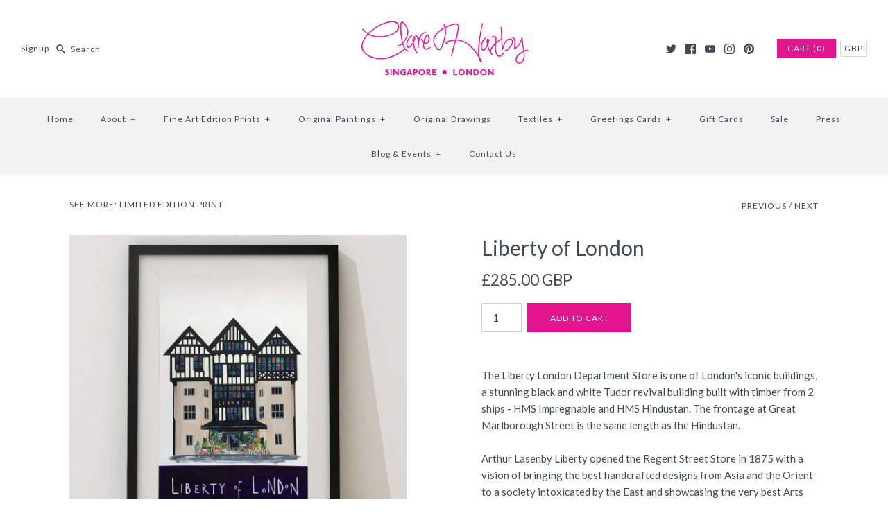

--- FILE ---
content_type: text/html; charset=utf-8
request_url: https://clarehaxby.com/collections/singapore-landmark-collection-homepage/products/liberty-of-london-art-print
body_size: 28614
content:
<!DOCTYPE html>
<html class="no-js">
<head><!--Content in content_for_header -->
<!--LayoutHub-Embed--><link rel="stylesheet" type="text/css" href="data:text/css;base64," media="all">
<!--LH--><!--/LayoutHub-Embed--><!-- Symmetry 3.0.10 -->
  <meta charset="UTF-8">
  <meta http-equiv="X-UA-Compatible" content="IE=edge,chrome=1">
  <meta name="viewport" content="width=device-width,initial-scale=1.0" />
  <meta name="theme-color" content="#e2148e">
  
  
  <link rel="shortcut icon" href="//clarehaxby.com/cdn/shop/files/CH.png?v=1613157151" type="image/png" />
  
  
  <title>
    Liberty of London Art Print | Clare Haxby Artist &ndash; Clare Haxby Studio
  </title>
  
  <meta name="description" content="This limited edition art print of The Liberty London Department Store is one of London&#39;s iconic buildings, a stunning black and white Tudor revival building built with timber from 2 ships..." />
  
  <link rel="canonical" href="https://clarehaxby.com/products/liberty-of-london-art-print" />
  
  
<meta property="og:site_name" content="Clare Haxby Studio" />

    <meta property="og:image" content="http://clarehaxby.com/cdn/shop/products/liberty-london-black-frame-wall_1024x1024.jpg?v=1488719276" />
    <meta property="og:description" content="The Liberty London Department Store is one of London&#39;s iconic buildings, a stunning black and white Tudor revival building built..." />
    <meta property="og:title" content="Liberty of London - Clare Haxby Studio" />
    <meta property="og:type" content="product" />
    <meta property="og:url" content="https://clarehaxby.com/products/liberty-of-london-art-print" />
    <meta property="og:price:amount" content="285.00" />
    <meta property="og:price:currency" content="GBP" />
    <meta property="og:availability" content="instock" />

  
 



  <meta name="twitter:card" content="summary">


  <meta name="twitter:title" content="Liberty of London">
  <meta name="twitter:description" content="

The Liberty London Department Store is one of London&#39;s iconic buildings, a stunning black and white Tudor revival building built with timber from 2 ships - HMS Impregnable and HMS Hindustan. The fro">
  <meta name="twitter:image" content="https://clarehaxby.com/cdn/shop/products/liberty-london-black-frame-wall_600x600.jpg?v=1488719276">
  <meta name="twitter:image:width" content="600">
  <meta name="twitter:image:height" content="600">


  
  



<link href="//fonts.googleapis.com/css?family=Lato:400,700|Lato:400,700|Merriweather:400,700|Lato:400,700|Lato:400,700" rel="stylesheet" type="text/css">

  
  <link href="//clarehaxby.com/cdn/shop/t/8/assets/styles.scss.css?v=47673501625253793911674755423" rel="stylesheet" type="text/css" media="all" />
  
  
  
  <script src="//ajax.googleapis.com/ajax/libs/jquery/1.8/jquery.min.js" type="text/javascript"></script>
  <script src="//clarehaxby.com/cdn/shopifycloud/storefront/assets/themes_support/api.jquery-7ab1a3a4.js" type="text/javascript"></script>
<script>
  Shopify.money_format = "\u003cspan class=money\u003e£{{amount}} GBP\u003c\/span\u003e";
  window.theme = window.theme || {};
  theme.money_format = "\u003cspan class=money\u003e£{{amount}} GBP\u003c\/span\u003e";
  theme.productData = {};
  document.documentElement.className = document.documentElement.className.replace('no-js', '');
</script>

  <script>window.performance && window.performance.mark && window.performance.mark('shopify.content_for_header.start');</script><meta id="shopify-digital-wallet" name="shopify-digital-wallet" content="/11871366/digital_wallets/dialog">
<link rel="alternate" type="application/json+oembed" href="https://clarehaxby.com/products/liberty-of-london-art-print.oembed">
<script async="async" src="/checkouts/internal/preloads.js?locale=en-GB"></script>
<script id="shopify-features" type="application/json">{"accessToken":"90e582f68cebb6786260a2978806a87d","betas":["rich-media-storefront-analytics"],"domain":"clarehaxby.com","predictiveSearch":true,"shopId":11871366,"locale":"en"}</script>
<script>var Shopify = Shopify || {};
Shopify.shop = "clarehaxby.myshopify.com";
Shopify.locale = "en";
Shopify.currency = {"active":"GBP","rate":"1.0"};
Shopify.country = "GB";
Shopify.theme = {"name":"Symmetry - NEW APRIL 2017","id":170611028,"schema_name":"Symmetry","schema_version":"3.0.10","theme_store_id":568,"role":"main"};
Shopify.theme.handle = "null";
Shopify.theme.style = {"id":null,"handle":null};
Shopify.cdnHost = "clarehaxby.com/cdn";
Shopify.routes = Shopify.routes || {};
Shopify.routes.root = "/";</script>
<script type="module">!function(o){(o.Shopify=o.Shopify||{}).modules=!0}(window);</script>
<script>!function(o){function n(){var o=[];function n(){o.push(Array.prototype.slice.apply(arguments))}return n.q=o,n}var t=o.Shopify=o.Shopify||{};t.loadFeatures=n(),t.autoloadFeatures=n()}(window);</script>
<script id="shop-js-analytics" type="application/json">{"pageType":"product"}</script>
<script defer="defer" async type="module" src="//clarehaxby.com/cdn/shopifycloud/shop-js/modules/v2/client.init-shop-cart-sync_BApSsMSl.en.esm.js"></script>
<script defer="defer" async type="module" src="//clarehaxby.com/cdn/shopifycloud/shop-js/modules/v2/chunk.common_CBoos6YZ.esm.js"></script>
<script type="module">
  await import("//clarehaxby.com/cdn/shopifycloud/shop-js/modules/v2/client.init-shop-cart-sync_BApSsMSl.en.esm.js");
await import("//clarehaxby.com/cdn/shopifycloud/shop-js/modules/v2/chunk.common_CBoos6YZ.esm.js");

  window.Shopify.SignInWithShop?.initShopCartSync?.({"fedCMEnabled":true,"windoidEnabled":true});

</script>
<script>(function() {
  var isLoaded = false;
  function asyncLoad() {
    if (isLoaded) return;
    isLoaded = true;
    var urls = ["\/\/shopify.privy.com\/widget.js?shop=clarehaxby.myshopify.com","https:\/\/chimpstatic.com\/mcjs-connected\/js\/users\/7de2a26827e7e9d4f3d8f69e4\/4759994d81f94ec8cd0543e3d.js?shop=clarehaxby.myshopify.com","https:\/\/ufe.helixo.co\/scripts\/sdk.min.js?shop=clarehaxby.myshopify.com","https:\/\/sdks.automizely.com\/conversions\/v1\/conversions.js?app_connection_id=520eb2a789b5460ea8dc941155549a47\u0026mapped_org_id=63950d6cf5933f7990961d116e6b4c11_v1\u0026shop=clarehaxby.myshopify.com","https:\/\/widgets.automizely.com\/loyalty\/v1\/main.js?connection_id=3ba10bd3c8a84d52b9a33ea7ebf3d3f9\u0026mapped_org_id=63950d6cf5933f7990961d116e6b4c11_v1\u0026shop=clarehaxby.myshopify.com","https:\/\/ecommerce-editor-connector.live.gelato.tech\/ecommerce-editor\/v1\/shopify.esm.js?c=66fea899-3b99-48e1-8aca-98170dd57459\u0026s=b173c2de-4dbf-43f2-9a07-c90174907f25\u0026shop=clarehaxby.myshopify.com","https:\/\/cdn.nfcube.com\/instafeed-813dcb10081aa2c3d6f8184287f53cb2.js?shop=clarehaxby.myshopify.com"];
    for (var i = 0; i < urls.length; i++) {
      var s = document.createElement('script');
      s.type = 'text/javascript';
      s.async = true;
      s.src = urls[i];
      var x = document.getElementsByTagName('script')[0];
      x.parentNode.insertBefore(s, x);
    }
  };
  if(window.attachEvent) {
    window.attachEvent('onload', asyncLoad);
  } else {
    window.addEventListener('load', asyncLoad, false);
  }
})();</script>
<script id="__st">var __st={"a":11871366,"offset":0,"reqid":"ebb2dfab-d8a3-4958-8cda-563d464d47e5-1768882096","pageurl":"clarehaxby.com\/collections\/singapore-landmark-collection-homepage\/products\/liberty-of-london-art-print","u":"30275dd93b7a","p":"product","rtyp":"product","rid":10075019338};</script>
<script>window.ShopifyPaypalV4VisibilityTracking = true;</script>
<script id="captcha-bootstrap">!function(){'use strict';const t='contact',e='account',n='new_comment',o=[[t,t],['blogs',n],['comments',n],[t,'customer']],c=[[e,'customer_login'],[e,'guest_login'],[e,'recover_customer_password'],[e,'create_customer']],r=t=>t.map((([t,e])=>`form[action*='/${t}']:not([data-nocaptcha='true']) input[name='form_type'][value='${e}']`)).join(','),a=t=>()=>t?[...document.querySelectorAll(t)].map((t=>t.form)):[];function s(){const t=[...o],e=r(t);return a(e)}const i='password',u='form_key',d=['recaptcha-v3-token','g-recaptcha-response','h-captcha-response',i],f=()=>{try{return window.sessionStorage}catch{return}},m='__shopify_v',_=t=>t.elements[u];function p(t,e,n=!1){try{const o=window.sessionStorage,c=JSON.parse(o.getItem(e)),{data:r}=function(t){const{data:e,action:n}=t;return t[m]||n?{data:e,action:n}:{data:t,action:n}}(c);for(const[e,n]of Object.entries(r))t.elements[e]&&(t.elements[e].value=n);n&&o.removeItem(e)}catch(o){console.error('form repopulation failed',{error:o})}}const l='form_type',E='cptcha';function T(t){t.dataset[E]=!0}const w=window,h=w.document,L='Shopify',v='ce_forms',y='captcha';let A=!1;((t,e)=>{const n=(g='f06e6c50-85a8-45c8-87d0-21a2b65856fe',I='https://cdn.shopify.com/shopifycloud/storefront-forms-hcaptcha/ce_storefront_forms_captcha_hcaptcha.v1.5.2.iife.js',D={infoText:'Protected by hCaptcha',privacyText:'Privacy',termsText:'Terms'},(t,e,n)=>{const o=w[L][v],c=o.bindForm;if(c)return c(t,g,e,D).then(n);var r;o.q.push([[t,g,e,D],n]),r=I,A||(h.body.append(Object.assign(h.createElement('script'),{id:'captcha-provider',async:!0,src:r})),A=!0)});var g,I,D;w[L]=w[L]||{},w[L][v]=w[L][v]||{},w[L][v].q=[],w[L][y]=w[L][y]||{},w[L][y].protect=function(t,e){n(t,void 0,e),T(t)},Object.freeze(w[L][y]),function(t,e,n,w,h,L){const[v,y,A,g]=function(t,e,n){const i=e?o:[],u=t?c:[],d=[...i,...u],f=r(d),m=r(i),_=r(d.filter((([t,e])=>n.includes(e))));return[a(f),a(m),a(_),s()]}(w,h,L),I=t=>{const e=t.target;return e instanceof HTMLFormElement?e:e&&e.form},D=t=>v().includes(t);t.addEventListener('submit',(t=>{const e=I(t);if(!e)return;const n=D(e)&&!e.dataset.hcaptchaBound&&!e.dataset.recaptchaBound,o=_(e),c=g().includes(e)&&(!o||!o.value);(n||c)&&t.preventDefault(),c&&!n&&(function(t){try{if(!f())return;!function(t){const e=f();if(!e)return;const n=_(t);if(!n)return;const o=n.value;o&&e.removeItem(o)}(t);const e=Array.from(Array(32),(()=>Math.random().toString(36)[2])).join('');!function(t,e){_(t)||t.append(Object.assign(document.createElement('input'),{type:'hidden',name:u})),t.elements[u].value=e}(t,e),function(t,e){const n=f();if(!n)return;const o=[...t.querySelectorAll(`input[type='${i}']`)].map((({name:t})=>t)),c=[...d,...o],r={};for(const[a,s]of new FormData(t).entries())c.includes(a)||(r[a]=s);n.setItem(e,JSON.stringify({[m]:1,action:t.action,data:r}))}(t,e)}catch(e){console.error('failed to persist form',e)}}(e),e.submit())}));const S=(t,e)=>{t&&!t.dataset[E]&&(n(t,e.some((e=>e===t))),T(t))};for(const o of['focusin','change'])t.addEventListener(o,(t=>{const e=I(t);D(e)&&S(e,y())}));const B=e.get('form_key'),M=e.get(l),P=B&&M;t.addEventListener('DOMContentLoaded',(()=>{const t=y();if(P)for(const e of t)e.elements[l].value===M&&p(e,B);[...new Set([...A(),...v().filter((t=>'true'===t.dataset.shopifyCaptcha))])].forEach((e=>S(e,t)))}))}(h,new URLSearchParams(w.location.search),n,t,e,['guest_login'])})(!0,!0)}();</script>
<script integrity="sha256-4kQ18oKyAcykRKYeNunJcIwy7WH5gtpwJnB7kiuLZ1E=" data-source-attribution="shopify.loadfeatures" defer="defer" src="//clarehaxby.com/cdn/shopifycloud/storefront/assets/storefront/load_feature-a0a9edcb.js" crossorigin="anonymous"></script>
<script data-source-attribution="shopify.dynamic_checkout.dynamic.init">var Shopify=Shopify||{};Shopify.PaymentButton=Shopify.PaymentButton||{isStorefrontPortableWallets:!0,init:function(){window.Shopify.PaymentButton.init=function(){};var t=document.createElement("script");t.src="https://clarehaxby.com/cdn/shopifycloud/portable-wallets/latest/portable-wallets.en.js",t.type="module",document.head.appendChild(t)}};
</script>
<script data-source-attribution="shopify.dynamic_checkout.buyer_consent">
  function portableWalletsHideBuyerConsent(e){var t=document.getElementById("shopify-buyer-consent"),n=document.getElementById("shopify-subscription-policy-button");t&&n&&(t.classList.add("hidden"),t.setAttribute("aria-hidden","true"),n.removeEventListener("click",e))}function portableWalletsShowBuyerConsent(e){var t=document.getElementById("shopify-buyer-consent"),n=document.getElementById("shopify-subscription-policy-button");t&&n&&(t.classList.remove("hidden"),t.removeAttribute("aria-hidden"),n.addEventListener("click",e))}window.Shopify?.PaymentButton&&(window.Shopify.PaymentButton.hideBuyerConsent=portableWalletsHideBuyerConsent,window.Shopify.PaymentButton.showBuyerConsent=portableWalletsShowBuyerConsent);
</script>
<script data-source-attribution="shopify.dynamic_checkout.cart.bootstrap">document.addEventListener("DOMContentLoaded",(function(){function t(){return document.querySelector("shopify-accelerated-checkout-cart, shopify-accelerated-checkout")}if(t())Shopify.PaymentButton.init();else{new MutationObserver((function(e,n){t()&&(Shopify.PaymentButton.init(),n.disconnect())})).observe(document.body,{childList:!0,subtree:!0})}}));
</script>
<link id="shopify-accelerated-checkout-styles" rel="stylesheet" media="screen" href="https://clarehaxby.com/cdn/shopifycloud/portable-wallets/latest/accelerated-checkout-backwards-compat.css" crossorigin="anonymous">
<style id="shopify-accelerated-checkout-cart">
        #shopify-buyer-consent {
  margin-top: 1em;
  display: inline-block;
  width: 100%;
}

#shopify-buyer-consent.hidden {
  display: none;
}

#shopify-subscription-policy-button {
  background: none;
  border: none;
  padding: 0;
  text-decoration: underline;
  font-size: inherit;
  cursor: pointer;
}

#shopify-subscription-policy-button::before {
  box-shadow: none;
}

      </style>

<script>window.performance && window.performance.mark && window.performance.mark('shopify.content_for_header.end');</script>

  <script>
        window.zoorixCartData = {
          currency: "GBP",
          currency_symbol: "£",
          
          original_total_price: 0,
          total_discount: 0,
          item_count: 0,
          items: [
              
          ]
       	  
        }
</script>

    <script>
    
      
    window.ufeStore = {
      collections: [260878434458,233025241242,410873802,419137108],
      tags: 'London'.split(','),
      selectedVariantId: 37528877258,
      moneyFormat: "\u003cspan class=money\u003e£{{amount}} GBP\u003c\/span\u003e",
      moneyFormatWithCurrency: "\u003cspan class=money\u003e£{{amount}} GBP\u003c\/span\u003e",
      currency: "GBP",
      customerId: null,
      productAvailable: true,
      productMapping: []
    }
    
    
      window.ufeStore.cartTotal = 0;
      
    
    
    
    window.isUfeInstalled = true;
    function ufeScriptLoader(scriptUrl) {
        var element = document.createElement('script');
        element.src = scriptUrl;
        element.type = 'text/javascript';
        document.getElementsByTagName('head')[0].appendChild(element);
    }
    if(window.isUfeInstalled) console.log('%c UFE: Funnel Engines ⚡️ Full Throttle  🦾😎!', 'font-weight: bold; letter-spacing: 2px; font-family: system-ui, -apple-system, BlinkMacSystemFont, "Segoe UI", "Roboto", "Oxygen", "Ubuntu", Arial, sans-serif;font-size: 20px;color: rgb(25, 124, 255); text-shadow: 2px 2px 0 rgb(62, 246, 255)');
    if(!('noModule' in HTMLScriptElement.prototype) && window.isUfeInstalled) {
        ufeScriptLoader('https://ufe.helixo.co/scripts/sdk.es5.min.js');
        console.log('UFE: ES5 Script Loading');
    }
    </script>
    
    <script async src="https://ufe.helixo.co/scripts/sdk.min.js?shop=clarehaxby.myshopify.com"></script>
     

<script>window.__pagefly_analytics_settings__ = {"acceptTracking":true};</script>
 <link href="https://monorail-edge.shopifysvc.com" rel="dns-prefetch">
<script>(function(){if ("sendBeacon" in navigator && "performance" in window) {try {var session_token_from_headers = performance.getEntriesByType('navigation')[0].serverTiming.find(x => x.name == '_s').description;} catch {var session_token_from_headers = undefined;}var session_cookie_matches = document.cookie.match(/_shopify_s=([^;]*)/);var session_token_from_cookie = session_cookie_matches && session_cookie_matches.length === 2 ? session_cookie_matches[1] : "";var session_token = session_token_from_headers || session_token_from_cookie || "";function handle_abandonment_event(e) {var entries = performance.getEntries().filter(function(entry) {return /monorail-edge.shopifysvc.com/.test(entry.name);});if (!window.abandonment_tracked && entries.length === 0) {window.abandonment_tracked = true;var currentMs = Date.now();var navigation_start = performance.timing.navigationStart;var payload = {shop_id: 11871366,url: window.location.href,navigation_start,duration: currentMs - navigation_start,session_token,page_type: "product"};window.navigator.sendBeacon("https://monorail-edge.shopifysvc.com/v1/produce", JSON.stringify({schema_id: "online_store_buyer_site_abandonment/1.1",payload: payload,metadata: {event_created_at_ms: currentMs,event_sent_at_ms: currentMs}}));}}window.addEventListener('pagehide', handle_abandonment_event);}}());</script>
<script id="web-pixels-manager-setup">(function e(e,d,r,n,o){if(void 0===o&&(o={}),!Boolean(null===(a=null===(i=window.Shopify)||void 0===i?void 0:i.analytics)||void 0===a?void 0:a.replayQueue)){var i,a;window.Shopify=window.Shopify||{};var t=window.Shopify;t.analytics=t.analytics||{};var s=t.analytics;s.replayQueue=[],s.publish=function(e,d,r){return s.replayQueue.push([e,d,r]),!0};try{self.performance.mark("wpm:start")}catch(e){}var l=function(){var e={modern:/Edge?\/(1{2}[4-9]|1[2-9]\d|[2-9]\d{2}|\d{4,})\.\d+(\.\d+|)|Firefox\/(1{2}[4-9]|1[2-9]\d|[2-9]\d{2}|\d{4,})\.\d+(\.\d+|)|Chrom(ium|e)\/(9{2}|\d{3,})\.\d+(\.\d+|)|(Maci|X1{2}).+ Version\/(15\.\d+|(1[6-9]|[2-9]\d|\d{3,})\.\d+)([,.]\d+|)( \(\w+\)|)( Mobile\/\w+|) Safari\/|Chrome.+OPR\/(9{2}|\d{3,})\.\d+\.\d+|(CPU[ +]OS|iPhone[ +]OS|CPU[ +]iPhone|CPU IPhone OS|CPU iPad OS)[ +]+(15[._]\d+|(1[6-9]|[2-9]\d|\d{3,})[._]\d+)([._]\d+|)|Android:?[ /-](13[3-9]|1[4-9]\d|[2-9]\d{2}|\d{4,})(\.\d+|)(\.\d+|)|Android.+Firefox\/(13[5-9]|1[4-9]\d|[2-9]\d{2}|\d{4,})\.\d+(\.\d+|)|Android.+Chrom(ium|e)\/(13[3-9]|1[4-9]\d|[2-9]\d{2}|\d{4,})\.\d+(\.\d+|)|SamsungBrowser\/([2-9]\d|\d{3,})\.\d+/,legacy:/Edge?\/(1[6-9]|[2-9]\d|\d{3,})\.\d+(\.\d+|)|Firefox\/(5[4-9]|[6-9]\d|\d{3,})\.\d+(\.\d+|)|Chrom(ium|e)\/(5[1-9]|[6-9]\d|\d{3,})\.\d+(\.\d+|)([\d.]+$|.*Safari\/(?![\d.]+ Edge\/[\d.]+$))|(Maci|X1{2}).+ Version\/(10\.\d+|(1[1-9]|[2-9]\d|\d{3,})\.\d+)([,.]\d+|)( \(\w+\)|)( Mobile\/\w+|) Safari\/|Chrome.+OPR\/(3[89]|[4-9]\d|\d{3,})\.\d+\.\d+|(CPU[ +]OS|iPhone[ +]OS|CPU[ +]iPhone|CPU IPhone OS|CPU iPad OS)[ +]+(10[._]\d+|(1[1-9]|[2-9]\d|\d{3,})[._]\d+)([._]\d+|)|Android:?[ /-](13[3-9]|1[4-9]\d|[2-9]\d{2}|\d{4,})(\.\d+|)(\.\d+|)|Mobile Safari.+OPR\/([89]\d|\d{3,})\.\d+\.\d+|Android.+Firefox\/(13[5-9]|1[4-9]\d|[2-9]\d{2}|\d{4,})\.\d+(\.\d+|)|Android.+Chrom(ium|e)\/(13[3-9]|1[4-9]\d|[2-9]\d{2}|\d{4,})\.\d+(\.\d+|)|Android.+(UC? ?Browser|UCWEB|U3)[ /]?(15\.([5-9]|\d{2,})|(1[6-9]|[2-9]\d|\d{3,})\.\d+)\.\d+|SamsungBrowser\/(5\.\d+|([6-9]|\d{2,})\.\d+)|Android.+MQ{2}Browser\/(14(\.(9|\d{2,})|)|(1[5-9]|[2-9]\d|\d{3,})(\.\d+|))(\.\d+|)|K[Aa][Ii]OS\/(3\.\d+|([4-9]|\d{2,})\.\d+)(\.\d+|)/},d=e.modern,r=e.legacy,n=navigator.userAgent;return n.match(d)?"modern":n.match(r)?"legacy":"unknown"}(),u="modern"===l?"modern":"legacy",c=(null!=n?n:{modern:"",legacy:""})[u],f=function(e){return[e.baseUrl,"/wpm","/b",e.hashVersion,"modern"===e.buildTarget?"m":"l",".js"].join("")}({baseUrl:d,hashVersion:r,buildTarget:u}),m=function(e){var d=e.version,r=e.bundleTarget,n=e.surface,o=e.pageUrl,i=e.monorailEndpoint;return{emit:function(e){var a=e.status,t=e.errorMsg,s=(new Date).getTime(),l=JSON.stringify({metadata:{event_sent_at_ms:s},events:[{schema_id:"web_pixels_manager_load/3.1",payload:{version:d,bundle_target:r,page_url:o,status:a,surface:n,error_msg:t},metadata:{event_created_at_ms:s}}]});if(!i)return console&&console.warn&&console.warn("[Web Pixels Manager] No Monorail endpoint provided, skipping logging."),!1;try{return self.navigator.sendBeacon.bind(self.navigator)(i,l)}catch(e){}var u=new XMLHttpRequest;try{return u.open("POST",i,!0),u.setRequestHeader("Content-Type","text/plain"),u.send(l),!0}catch(e){return console&&console.warn&&console.warn("[Web Pixels Manager] Got an unhandled error while logging to Monorail."),!1}}}}({version:r,bundleTarget:l,surface:e.surface,pageUrl:self.location.href,monorailEndpoint:e.monorailEndpoint});try{o.browserTarget=l,function(e){var d=e.src,r=e.async,n=void 0===r||r,o=e.onload,i=e.onerror,a=e.sri,t=e.scriptDataAttributes,s=void 0===t?{}:t,l=document.createElement("script"),u=document.querySelector("head"),c=document.querySelector("body");if(l.async=n,l.src=d,a&&(l.integrity=a,l.crossOrigin="anonymous"),s)for(var f in s)if(Object.prototype.hasOwnProperty.call(s,f))try{l.dataset[f]=s[f]}catch(e){}if(o&&l.addEventListener("load",o),i&&l.addEventListener("error",i),u)u.appendChild(l);else{if(!c)throw new Error("Did not find a head or body element to append the script");c.appendChild(l)}}({src:f,async:!0,onload:function(){if(!function(){var e,d;return Boolean(null===(d=null===(e=window.Shopify)||void 0===e?void 0:e.analytics)||void 0===d?void 0:d.initialized)}()){var d=window.webPixelsManager.init(e)||void 0;if(d){var r=window.Shopify.analytics;r.replayQueue.forEach((function(e){var r=e[0],n=e[1],o=e[2];d.publishCustomEvent(r,n,o)})),r.replayQueue=[],r.publish=d.publishCustomEvent,r.visitor=d.visitor,r.initialized=!0}}},onerror:function(){return m.emit({status:"failed",errorMsg:"".concat(f," has failed to load")})},sri:function(e){var d=/^sha384-[A-Za-z0-9+/=]+$/;return"string"==typeof e&&d.test(e)}(c)?c:"",scriptDataAttributes:o}),m.emit({status:"loading"})}catch(e){m.emit({status:"failed",errorMsg:(null==e?void 0:e.message)||"Unknown error"})}}})({shopId: 11871366,storefrontBaseUrl: "https://clarehaxby.com",extensionsBaseUrl: "https://extensions.shopifycdn.com/cdn/shopifycloud/web-pixels-manager",monorailEndpoint: "https://monorail-edge.shopifysvc.com/unstable/produce_batch",surface: "storefront-renderer",enabledBetaFlags: ["2dca8a86"],webPixelsConfigList: [{"id":"1741685116","configuration":"{\"hashed_organization_id\":\"63950d6cf5933f7990961d116e6b4c11_v1\",\"app_key\":\"clarehaxby\",\"allow_collect_personal_data\":\"true\"}","eventPayloadVersion":"v1","runtimeContext":"STRICT","scriptVersion":"6f6660f15c595d517f203f6e1abcb171","type":"APP","apiClientId":2814809,"privacyPurposes":["ANALYTICS","MARKETING","SALE_OF_DATA"],"dataSharingAdjustments":{"protectedCustomerApprovalScopes":["read_customer_address","read_customer_email","read_customer_name","read_customer_personal_data","read_customer_phone"]}},{"id":"1740112252","configuration":"{\"hashed_organization_id\":\"63950d6cf5933f7990961d116e6b4c11_v1\",\"app_key\":\"clarehaxby\",\"allow_collect_personal_data\":\"true\",\"connection_id\":\"3ba10bd3c8a84d52b9a33ea7ebf3d3f9\"}","eventPayloadVersion":"v1","runtimeContext":"STRICT","scriptVersion":"8233cc3bf0000f3e23302205971396c1","type":"APP","apiClientId":5362669,"privacyPurposes":["ANALYTICS","MARKETING","SALE_OF_DATA"],"dataSharingAdjustments":{"protectedCustomerApprovalScopes":["read_customer_address","read_customer_email","read_customer_name","read_customer_personal_data","read_customer_phone"]}},{"id":"225542388","configuration":"{\"pixel_id\":\"426901088456999\",\"pixel_type\":\"facebook_pixel\",\"metaapp_system_user_token\":\"-\"}","eventPayloadVersion":"v1","runtimeContext":"OPEN","scriptVersion":"ca16bc87fe92b6042fbaa3acc2fbdaa6","type":"APP","apiClientId":2329312,"privacyPurposes":["ANALYTICS","MARKETING","SALE_OF_DATA"],"dataSharingAdjustments":{"protectedCustomerApprovalScopes":["read_customer_address","read_customer_email","read_customer_name","read_customer_personal_data","read_customer_phone"]}},{"id":"153583996","eventPayloadVersion":"v1","runtimeContext":"LAX","scriptVersion":"1","type":"CUSTOM","privacyPurposes":["MARKETING"],"name":"Meta pixel (migrated)"},{"id":"162300284","eventPayloadVersion":"v1","runtimeContext":"LAX","scriptVersion":"1","type":"CUSTOM","privacyPurposes":["ANALYTICS"],"name":"Google Analytics tag (migrated)"},{"id":"shopify-app-pixel","configuration":"{}","eventPayloadVersion":"v1","runtimeContext":"STRICT","scriptVersion":"0450","apiClientId":"shopify-pixel","type":"APP","privacyPurposes":["ANALYTICS","MARKETING"]},{"id":"shopify-custom-pixel","eventPayloadVersion":"v1","runtimeContext":"LAX","scriptVersion":"0450","apiClientId":"shopify-pixel","type":"CUSTOM","privacyPurposes":["ANALYTICS","MARKETING"]}],isMerchantRequest: false,initData: {"shop":{"name":"Clare Haxby Studio","paymentSettings":{"currencyCode":"GBP"},"myshopifyDomain":"clarehaxby.myshopify.com","countryCode":"GB","storefrontUrl":"https:\/\/clarehaxby.com"},"customer":null,"cart":null,"checkout":null,"productVariants":[{"price":{"amount":285.0,"currencyCode":"GBP"},"product":{"title":"Liberty of London","vendor":"clarehaxby","id":"10075019338","untranslatedTitle":"Liberty of London","url":"\/products\/liberty-of-london-art-print","type":"Limited Edition Print"},"id":"37528877258","image":{"src":"\/\/clarehaxby.com\/cdn\/shop\/products\/liberty-london-black-frame-wall.jpg?v=1488719276"},"sku":"","title":"Default Title","untranslatedTitle":"Default Title"}],"purchasingCompany":null},},"https://clarehaxby.com/cdn","fcfee988w5aeb613cpc8e4bc33m6693e112",{"modern":"","legacy":""},{"shopId":"11871366","storefrontBaseUrl":"https:\/\/clarehaxby.com","extensionBaseUrl":"https:\/\/extensions.shopifycdn.com\/cdn\/shopifycloud\/web-pixels-manager","surface":"storefront-renderer","enabledBetaFlags":"[\"2dca8a86\"]","isMerchantRequest":"false","hashVersion":"fcfee988w5aeb613cpc8e4bc33m6693e112","publish":"custom","events":"[[\"page_viewed\",{}],[\"product_viewed\",{\"productVariant\":{\"price\":{\"amount\":285.0,\"currencyCode\":\"GBP\"},\"product\":{\"title\":\"Liberty of London\",\"vendor\":\"clarehaxby\",\"id\":\"10075019338\",\"untranslatedTitle\":\"Liberty of London\",\"url\":\"\/products\/liberty-of-london-art-print\",\"type\":\"Limited Edition Print\"},\"id\":\"37528877258\",\"image\":{\"src\":\"\/\/clarehaxby.com\/cdn\/shop\/products\/liberty-london-black-frame-wall.jpg?v=1488719276\"},\"sku\":\"\",\"title\":\"Default Title\",\"untranslatedTitle\":\"Default Title\"}}]]"});</script><script>
  window.ShopifyAnalytics = window.ShopifyAnalytics || {};
  window.ShopifyAnalytics.meta = window.ShopifyAnalytics.meta || {};
  window.ShopifyAnalytics.meta.currency = 'GBP';
  var meta = {"product":{"id":10075019338,"gid":"gid:\/\/shopify\/Product\/10075019338","vendor":"clarehaxby","type":"Limited Edition Print","handle":"liberty-of-london-art-print","variants":[{"id":37528877258,"price":28500,"name":"Liberty of London","public_title":null,"sku":""}],"remote":false},"page":{"pageType":"product","resourceType":"product","resourceId":10075019338,"requestId":"ebb2dfab-d8a3-4958-8cda-563d464d47e5-1768882096"}};
  for (var attr in meta) {
    window.ShopifyAnalytics.meta[attr] = meta[attr];
  }
</script>
<script class="analytics">
  (function () {
    var customDocumentWrite = function(content) {
      var jquery = null;

      if (window.jQuery) {
        jquery = window.jQuery;
      } else if (window.Checkout && window.Checkout.$) {
        jquery = window.Checkout.$;
      }

      if (jquery) {
        jquery('body').append(content);
      }
    };

    var hasLoggedConversion = function(token) {
      if (token) {
        return document.cookie.indexOf('loggedConversion=' + token) !== -1;
      }
      return false;
    }

    var setCookieIfConversion = function(token) {
      if (token) {
        var twoMonthsFromNow = new Date(Date.now());
        twoMonthsFromNow.setMonth(twoMonthsFromNow.getMonth() + 2);

        document.cookie = 'loggedConversion=' + token + '; expires=' + twoMonthsFromNow;
      }
    }

    var trekkie = window.ShopifyAnalytics.lib = window.trekkie = window.trekkie || [];
    if (trekkie.integrations) {
      return;
    }
    trekkie.methods = [
      'identify',
      'page',
      'ready',
      'track',
      'trackForm',
      'trackLink'
    ];
    trekkie.factory = function(method) {
      return function() {
        var args = Array.prototype.slice.call(arguments);
        args.unshift(method);
        trekkie.push(args);
        return trekkie;
      };
    };
    for (var i = 0; i < trekkie.methods.length; i++) {
      var key = trekkie.methods[i];
      trekkie[key] = trekkie.factory(key);
    }
    trekkie.load = function(config) {
      trekkie.config = config || {};
      trekkie.config.initialDocumentCookie = document.cookie;
      var first = document.getElementsByTagName('script')[0];
      var script = document.createElement('script');
      script.type = 'text/javascript';
      script.onerror = function(e) {
        var scriptFallback = document.createElement('script');
        scriptFallback.type = 'text/javascript';
        scriptFallback.onerror = function(error) {
                var Monorail = {
      produce: function produce(monorailDomain, schemaId, payload) {
        var currentMs = new Date().getTime();
        var event = {
          schema_id: schemaId,
          payload: payload,
          metadata: {
            event_created_at_ms: currentMs,
            event_sent_at_ms: currentMs
          }
        };
        return Monorail.sendRequest("https://" + monorailDomain + "/v1/produce", JSON.stringify(event));
      },
      sendRequest: function sendRequest(endpointUrl, payload) {
        // Try the sendBeacon API
        if (window && window.navigator && typeof window.navigator.sendBeacon === 'function' && typeof window.Blob === 'function' && !Monorail.isIos12()) {
          var blobData = new window.Blob([payload], {
            type: 'text/plain'
          });

          if (window.navigator.sendBeacon(endpointUrl, blobData)) {
            return true;
          } // sendBeacon was not successful

        } // XHR beacon

        var xhr = new XMLHttpRequest();

        try {
          xhr.open('POST', endpointUrl);
          xhr.setRequestHeader('Content-Type', 'text/plain');
          xhr.send(payload);
        } catch (e) {
          console.log(e);
        }

        return false;
      },
      isIos12: function isIos12() {
        return window.navigator.userAgent.lastIndexOf('iPhone; CPU iPhone OS 12_') !== -1 || window.navigator.userAgent.lastIndexOf('iPad; CPU OS 12_') !== -1;
      }
    };
    Monorail.produce('monorail-edge.shopifysvc.com',
      'trekkie_storefront_load_errors/1.1',
      {shop_id: 11871366,
      theme_id: 170611028,
      app_name: "storefront",
      context_url: window.location.href,
      source_url: "//clarehaxby.com/cdn/s/trekkie.storefront.cd680fe47e6c39ca5d5df5f0a32d569bc48c0f27.min.js"});

        };
        scriptFallback.async = true;
        scriptFallback.src = '//clarehaxby.com/cdn/s/trekkie.storefront.cd680fe47e6c39ca5d5df5f0a32d569bc48c0f27.min.js';
        first.parentNode.insertBefore(scriptFallback, first);
      };
      script.async = true;
      script.src = '//clarehaxby.com/cdn/s/trekkie.storefront.cd680fe47e6c39ca5d5df5f0a32d569bc48c0f27.min.js';
      first.parentNode.insertBefore(script, first);
    };
    trekkie.load(
      {"Trekkie":{"appName":"storefront","development":false,"defaultAttributes":{"shopId":11871366,"isMerchantRequest":null,"themeId":170611028,"themeCityHash":"7479645227100600067","contentLanguage":"en","currency":"GBP","eventMetadataId":"cfc52d5a-3b4b-4588-9f61-43510a9865ef"},"isServerSideCookieWritingEnabled":true,"monorailRegion":"shop_domain","enabledBetaFlags":["65f19447"]},"Session Attribution":{},"S2S":{"facebookCapiEnabled":true,"source":"trekkie-storefront-renderer","apiClientId":580111}}
    );

    var loaded = false;
    trekkie.ready(function() {
      if (loaded) return;
      loaded = true;

      window.ShopifyAnalytics.lib = window.trekkie;

      var originalDocumentWrite = document.write;
      document.write = customDocumentWrite;
      try { window.ShopifyAnalytics.merchantGoogleAnalytics.call(this); } catch(error) {};
      document.write = originalDocumentWrite;

      window.ShopifyAnalytics.lib.page(null,{"pageType":"product","resourceType":"product","resourceId":10075019338,"requestId":"ebb2dfab-d8a3-4958-8cda-563d464d47e5-1768882096","shopifyEmitted":true});

      var match = window.location.pathname.match(/checkouts\/(.+)\/(thank_you|post_purchase)/)
      var token = match? match[1]: undefined;
      if (!hasLoggedConversion(token)) {
        setCookieIfConversion(token);
        window.ShopifyAnalytics.lib.track("Viewed Product",{"currency":"GBP","variantId":37528877258,"productId":10075019338,"productGid":"gid:\/\/shopify\/Product\/10075019338","name":"Liberty of London","price":"285.00","sku":"","brand":"clarehaxby","variant":null,"category":"Limited Edition Print","nonInteraction":true,"remote":false},undefined,undefined,{"shopifyEmitted":true});
      window.ShopifyAnalytics.lib.track("monorail:\/\/trekkie_storefront_viewed_product\/1.1",{"currency":"GBP","variantId":37528877258,"productId":10075019338,"productGid":"gid:\/\/shopify\/Product\/10075019338","name":"Liberty of London","price":"285.00","sku":"","brand":"clarehaxby","variant":null,"category":"Limited Edition Print","nonInteraction":true,"remote":false,"referer":"https:\/\/clarehaxby.com\/collections\/singapore-landmark-collection-homepage\/products\/liberty-of-london-art-print"});
      }
    });


        var eventsListenerScript = document.createElement('script');
        eventsListenerScript.async = true;
        eventsListenerScript.src = "//clarehaxby.com/cdn/shopifycloud/storefront/assets/shop_events_listener-3da45d37.js";
        document.getElementsByTagName('head')[0].appendChild(eventsListenerScript);

})();</script>
  <script>
  if (!window.ga || (window.ga && typeof window.ga !== 'function')) {
    window.ga = function ga() {
      (window.ga.q = window.ga.q || []).push(arguments);
      if (window.Shopify && window.Shopify.analytics && typeof window.Shopify.analytics.publish === 'function') {
        window.Shopify.analytics.publish("ga_stub_called", {}, {sendTo: "google_osp_migration"});
      }
      console.error("Shopify's Google Analytics stub called with:", Array.from(arguments), "\nSee https://help.shopify.com/manual/promoting-marketing/pixels/pixel-migration#google for more information.");
    };
    if (window.Shopify && window.Shopify.analytics && typeof window.Shopify.analytics.publish === 'function') {
      window.Shopify.analytics.publish("ga_stub_initialized", {}, {sendTo: "google_osp_migration"});
    }
  }
</script>
<script
  defer
  src="https://clarehaxby.com/cdn/shopifycloud/perf-kit/shopify-perf-kit-3.0.4.min.js"
  data-application="storefront-renderer"
  data-shop-id="11871366"
  data-render-region="gcp-us-east1"
  data-page-type="product"
  data-theme-instance-id="170611028"
  data-theme-name="Symmetry"
  data-theme-version="3.0.10"
  data-monorail-region="shop_domain"
  data-resource-timing-sampling-rate="10"
  data-shs="true"
  data-shs-beacon="true"
  data-shs-export-with-fetch="true"
  data-shs-logs-sample-rate="1"
  data-shs-beacon-endpoint="https://clarehaxby.com/api/collect"
></script>
</head> 

<body class="template-product">
  
  <div id="shopify-section-header" class="shopify-section"><style type="text/css">
  .logo img {
    width: 250px;
  }
</style>



<div data-section-type="header">
  <div id="pageheader">

    

    <div id="mobile-header" class="cf">
      <button class="notabutton mobile-nav-toggle"><span></span><span></span><span></span></button>
      
    <div class="logo">
      <a href="/" title="Clare Haxby Studio">
        
        
        <img src="//clarehaxby.com/cdn/shop/files/clare-haxby-logo-shopify_500x.png?v=1613157151" alt="" />
        
      </a>
    </div><!-- /#logo -->
    
      <a href="/cart" class="cart-count button">
        <svg fill="#000000" height="24" viewBox="0 0 24 24" width="24" xmlns="http://www.w3.org/2000/svg">
  <title>Cart</title>
  <path d="M0 0h24v24H0z" fill="none"/>
  <path d="M17.21 9l-4.38-6.56c-.19-.28-.51-.42-.83-.42-.32 0-.64.14-.83.43L6.79 9H2c-.55 0-1 .45-1 1 0 .09.01.18.04.27l2.54 9.27c.23.84 1 1.46 1.92 1.46h13c.92 0 1.69-.62 1.93-1.46l2.54-9.27L23 10c0-.55-.45-1-1-1h-4.79zM9 9l3-4.4L15 9H9zm3 8c-1.1 0-2-.9-2-2s.9-2 2-2 2 .9 2 2-.9 2-2 2z"/>
</svg> <span class="beside-svg">(0)</span>
      </a>
    </div>

    <div class="logo-area logo-pos- cf">

      <div class="container">
    <div class="logo">
      <a href="/" title="Clare Haxby Studio">
        
        
        <img src="//clarehaxby.com/cdn/shop/files/clare-haxby-logo-shopify_500x.png?v=1613157151" alt="" />
        
      </a>
    </div><!-- /#logo -->
    </div>

      <div class="util-area">
        <div class="search-box elegant-input">
          
          <div class="signup-reveal-area">
            <a class="signup-reveal" href="#">Signup</a>
            



<div class="signup-form-cont">
  <div class="signup-form">
    
    <form method="post" action="/contact#contact_form" id="contact_form" accept-charset="UTF-8" class="contact-form"><input type="hidden" name="form_type" value="customer" /><input type="hidden" name="utf8" value="✓" />
    
    <input type="hidden" id="contact_tags" name="contact[tags]" value="prospect,newsletter"/>
    <label for="mailinglist_email">Signup for our newsletters</label>
    <span class="input-block">
      <input type="email" placeholder="Email Address" class="required" value="" id="mailinglist_email" name="contact[email]" /><button class="compact" type="submit"><svg fill="#000000" height="24" viewBox="0 0 24 24" width="24" xmlns="http://www.w3.org/2000/svg">
  <title>Right</title>
  <path d="M8.59 16.34l4.58-4.59-4.58-4.59L10 5.75l6 6-6 6z"/><path d="M0-.25h24v24H0z" fill="none"/>
</svg></button>
    </span>
    
    
    </form>
    
    
  </div>
</div>
          </div>
          

          <form class="search-form" action="/search" method="get">
            <svg fill="#000000" height="24" viewBox="0 0 24 24" width="24" xmlns="http://www.w3.org/2000/svg">
  <title>Search</title>
  <path d="M15.5 14h-.79l-.28-.27C15.41 12.59 16 11.11 16 9.5 16 5.91 13.09 3 9.5 3S3 5.91 3 9.5 5.91 16 9.5 16c1.61 0 3.09-.59 4.23-1.57l.27.28v.79l5 4.99L20.49 19l-4.99-5zm-6 0C7.01 14 5 11.99 5 9.5S7.01 5 9.5 5 14 7.01 14 9.5 11.99 14 9.5 14z"/>
  <path d="M0 0h24v24H0z" fill="none"/>
</svg>
            <input type="text" name="q" placeholder="Search" autocomplete="off"/>
            <input type="submit" value="&rarr;" />
            <input type="hidden" name="type" value="product,article,page" />
          </form>
        </div>

        <div class="utils">
          
          <div class="social-links">
  <ul>
    
    <li><a title="Twitter" class="twitter" target="_blank" href="https://twitter.com/ClareHaxby"><svg width="48px" height="40px" viewBox="0 0 48 40" version="1.1" xmlns="http://www.w3.org/2000/svg" xmlns:xlink="http://www.w3.org/1999/xlink">
    <title>Twitter</title>
    <defs></defs>
    <g id="Icons" stroke="none" stroke-width="1" fill="none" fill-rule="evenodd">
        <g id="Black" transform="translate(-240.000000, -299.000000)" fill="#000000">
            <path d="M288,303.735283 C286.236309,304.538462 284.337383,305.081618 282.345483,305.324305 C284.379644,304.076201 285.940482,302.097147 286.675823,299.739617 C284.771263,300.895269 282.666667,301.736006 280.418384,302.18671 C278.626519,300.224991 276.065504,299 273.231203,299 C267.796443,299 263.387216,303.521488 263.387216,309.097508 C263.387216,309.88913 263.471738,310.657638 263.640782,311.397255 C255.456242,310.975442 248.201444,306.959552 243.341433,300.843265 C242.493397,302.339834 242.008804,304.076201 242.008804,305.925244 C242.008804,309.426869 243.747139,312.518238 246.389857,314.329722 C244.778306,314.280607 243.256911,313.821235 241.9271,313.070061 L241.9271,313.194294 C241.9271,318.08848 245.322064,322.17082 249.8299,323.095341 C249.004402,323.33225 248.133826,323.450704 247.235077,323.450704 C246.601162,323.450704 245.981335,323.390033 245.381229,323.271578 C246.634971,327.28169 250.269414,330.2026 254.580032,330.280607 C251.210424,332.99061 246.961789,334.605634 242.349709,334.605634 C241.555203,334.605634 240.769149,334.559408 240,334.466956 C244.358514,337.327194 249.53689,339 255.095615,339 C273.211481,339 283.114633,323.615385 283.114633,310.270495 C283.114633,309.831347 283.106181,309.392199 283.089276,308.961719 C285.013559,307.537378 286.684275,305.760563 288,303.735283" id="Twitter"></path>
        </g>
        <g id="Credit" transform="translate(-1332.000000, -476.000000)"></g>
    </g>
</svg></a></li>
    
    
    <li><a title="Facebook" class="facebook" target="_blank" href="https://www.facebook.com/clarehaxbyfineart/"><svg width="48px" height="48px" viewBox="0 0 48 48" version="1.1" xmlns="http://www.w3.org/2000/svg" xmlns:xlink="http://www.w3.org/1999/xlink">
    <title>Facebook</title>
    <defs></defs>
    <g id="Icons" stroke="none" stroke-width="1" fill="none" fill-rule="evenodd">
        <g id="Black" transform="translate(-325.000000, -295.000000)" fill="#000000">
            <path d="M350.638355,343 L327.649232,343 C326.185673,343 325,341.813592 325,340.350603 L325,297.649211 C325,296.18585 326.185859,295 327.649232,295 L370.350955,295 C371.813955,295 373,296.18585 373,297.649211 L373,340.350603 C373,341.813778 371.813769,343 370.350955,343 L358.119305,343 L358.119305,324.411755 L364.358521,324.411755 L365.292755,317.167586 L358.119305,317.167586 L358.119305,312.542641 C358.119305,310.445287 358.701712,309.01601 361.70929,309.01601 L365.545311,309.014333 L365.545311,302.535091 C364.881886,302.446808 362.604784,302.24957 359.955552,302.24957 C354.424834,302.24957 350.638355,305.625526 350.638355,311.825209 L350.638355,317.167586 L344.383122,317.167586 L344.383122,324.411755 L350.638355,324.411755 L350.638355,343 L350.638355,343 Z" id="Facebook"></path>
        </g>
        <g id="Credit" transform="translate(-1417.000000, -472.000000)"></g>
    </g>
</svg></a></li>
    
    
    
    <li><a title="Youtube" class="youtube" target="_blank" href="https://www.youtube.com/channel/UCxa6IiN_mWR2ETB1TEG_y5g"><svg width="48px" height="34px" viewBox="0 0 48 34" version="1.1" xmlns="http://www.w3.org/2000/svg" xmlns:xlink="http://www.w3.org/1999/xlink">
    <title>Youtube</title>
    <defs></defs>
    <g id="Icons" stroke="none" stroke-width="1" fill="none" fill-rule="evenodd">
        <g id="Black" transform="translate(-567.000000, -302.000000)" fill="#000000">
            <path d="M586.044,325.269916 L586.0425,311.687742 L599.0115,318.502244 L586.044,325.269916 Z M614.52,309.334163 C614.52,309.334163 614.0505,306.003199 612.612,304.536366 C610.7865,302.610299 608.7405,302.601235 607.803,302.489448 C601.086,302 591.0105,302 591.0105,302 L590.9895,302 C590.9895,302 580.914,302 574.197,302.489448 C573.258,302.601235 571.2135,302.610299 569.3865,304.536366 C567.948,306.003199 567.48,309.334163 567.48,309.334163 C567.48,309.334163 567,313.246723 567,317.157773 L567,320.82561 C567,324.73817 567.48,328.64922 567.48,328.64922 C567.48,328.64922 567.948,331.980184 569.3865,333.447016 C571.2135,335.373084 573.612,335.312658 574.68,335.513574 C578.52,335.885191 591,336 591,336 C591,336 601.086,335.984894 607.803,335.495446 C608.7405,335.382148 610.7865,335.373084 612.612,333.447016 C614.0505,331.980184 614.52,328.64922 614.52,328.64922 C614.52,328.64922 615,324.73817 615,320.82561 L615,317.157773 C615,313.246723 614.52,309.334163 614.52,309.334163 L614.52,309.334163 Z" id="Youtube"></path>
        </g>
        <g id="Credit" transform="translate(-1659.000000, -479.000000)"></g>
    </g>
</svg></a></li>
    
    
    
    <li><a title="Instagram" class="instagram" target="_blank" href="https://instagram.com/clarehaxby"><svg width="48px" height="48px" viewBox="0 0 48 48" version="1.1" xmlns="http://www.w3.org/2000/svg" xmlns:xlink="http://www.w3.org/1999/xlink">
    <title>Instagram</title>
    <defs></defs>
    <g id="Icons" stroke="none" stroke-width="1" fill="none" fill-rule="evenodd">
        <g id="Black" transform="translate(-642.000000, -295.000000)" fill="#000000">
            <path d="M666.000048,295 C659.481991,295 658.664686,295.027628 656.104831,295.144427 C653.550311,295.260939 651.805665,295.666687 650.279088,296.260017 C648.700876,296.873258 647.362454,297.693897 646.028128,299.028128 C644.693897,300.362454 643.873258,301.700876 643.260017,303.279088 C642.666687,304.805665 642.260939,306.550311 642.144427,309.104831 C642.027628,311.664686 642,312.481991 642,319.000048 C642,325.518009 642.027628,326.335314 642.144427,328.895169 C642.260939,331.449689 642.666687,333.194335 643.260017,334.720912 C643.873258,336.299124 644.693897,337.637546 646.028128,338.971872 C647.362454,340.306103 648.700876,341.126742 650.279088,341.740079 C651.805665,342.333313 653.550311,342.739061 656.104831,342.855573 C658.664686,342.972372 659.481991,343 666.000048,343 C672.518009,343 673.335314,342.972372 675.895169,342.855573 C678.449689,342.739061 680.194335,342.333313 681.720912,341.740079 C683.299124,341.126742 684.637546,340.306103 685.971872,338.971872 C687.306103,337.637546 688.126742,336.299124 688.740079,334.720912 C689.333313,333.194335 689.739061,331.449689 689.855573,328.895169 C689.972372,326.335314 690,325.518009 690,319.000048 C690,312.481991 689.972372,311.664686 689.855573,309.104831 C689.739061,306.550311 689.333313,304.805665 688.740079,303.279088 C688.126742,301.700876 687.306103,300.362454 685.971872,299.028128 C684.637546,297.693897 683.299124,296.873258 681.720912,296.260017 C680.194335,295.666687 678.449689,295.260939 675.895169,295.144427 C673.335314,295.027628 672.518009,295 666.000048,295 Z M666.000048,299.324317 C672.40826,299.324317 673.167356,299.348801 675.69806,299.464266 C678.038036,299.570966 679.308818,299.961946 680.154513,300.290621 C681.274771,300.725997 682.074262,301.246066 682.91405,302.08595 C683.753934,302.925738 684.274003,303.725229 684.709379,304.845487 C685.038054,305.691182 685.429034,306.961964 685.535734,309.30194 C685.651199,311.832644 685.675683,312.59174 685.675683,319.000048 C685.675683,325.40826 685.651199,326.167356 685.535734,328.69806 C685.429034,331.038036 685.038054,332.308818 684.709379,333.154513 C684.274003,334.274771 683.753934,335.074262 682.91405,335.91405 C682.074262,336.753934 681.274771,337.274003 680.154513,337.709379 C679.308818,338.038054 678.038036,338.429034 675.69806,338.535734 C673.167737,338.651199 672.408736,338.675683 666.000048,338.675683 C659.591264,338.675683 658.832358,338.651199 656.30194,338.535734 C653.961964,338.429034 652.691182,338.038054 651.845487,337.709379 C650.725229,337.274003 649.925738,336.753934 649.08595,335.91405 C648.246161,335.074262 647.725997,334.274771 647.290621,333.154513 C646.961946,332.308818 646.570966,331.038036 646.464266,328.69806 C646.348801,326.167356 646.324317,325.40826 646.324317,319.000048 C646.324317,312.59174 646.348801,311.832644 646.464266,309.30194 C646.570966,306.961964 646.961946,305.691182 647.290621,304.845487 C647.725997,303.725229 648.246066,302.925738 649.08595,302.08595 C649.925738,301.246066 650.725229,300.725997 651.845487,300.290621 C652.691182,299.961946 653.961964,299.570966 656.30194,299.464266 C658.832644,299.348801 659.59174,299.324317 666.000048,299.324317 Z M666.000048,306.675683 C659.193424,306.675683 653.675683,312.193424 653.675683,319.000048 C653.675683,325.806576 659.193424,331.324317 666.000048,331.324317 C672.806576,331.324317 678.324317,325.806576 678.324317,319.000048 C678.324317,312.193424 672.806576,306.675683 666.000048,306.675683 Z M666.000048,327 C661.581701,327 658,323.418299 658,319.000048 C658,314.581701 661.581701,311 666.000048,311 C670.418299,311 674,314.581701 674,319.000048 C674,323.418299 670.418299,327 666.000048,327 Z M681.691284,306.188768 C681.691284,307.779365 680.401829,309.068724 678.811232,309.068724 C677.22073,309.068724 675.931276,307.779365 675.931276,306.188768 C675.931276,304.598171 677.22073,303.308716 678.811232,303.308716 C680.401829,303.308716 681.691284,304.598171 681.691284,306.188768 Z" id="Instagram"></path>
        </g>
        <g id="Credit" transform="translate(-1734.000000, -472.000000)"></g>
    </g>
</svg></a></li>
    
    
    <li><a title="Pinterest" class="pinterest" target="_blank" href="https://www.pinterest.co.uk/clarehaxby/_saved/"><svg width="48px" height="48px" viewBox="0 0 48 48" version="1.1" xmlns="http://www.w3.org/2000/svg" xmlns:xlink="http://www.w3.org/1999/xlink">
    <title>Pinterest</title>
    <defs></defs>
    <g id="Icons" stroke="none" stroke-width="1" fill="none" fill-rule="evenodd">
        <g id="Black" transform="translate(-407.000000, -295.000000)" fill="#000000">
            <path d="M431.001411,295 C417.747575,295 407,305.744752 407,319.001411 C407,328.826072 412.910037,337.270594 421.368672,340.982007 C421.300935,339.308344 421.357382,337.293173 421.78356,335.469924 C422.246428,333.522491 424.871229,322.393897 424.871229,322.393897 C424.871229,322.393897 424.106368,320.861351 424.106368,318.59499 C424.106368,315.038808 426.169518,312.38296 428.73505,312.38296 C430.91674,312.38296 431.972306,314.022755 431.972306,315.987123 C431.972306,318.180102 430.572411,321.462515 429.852708,324.502205 C429.251543,327.050803 431.128418,329.125243 433.640325,329.125243 C438.187158,329.125243 441.249427,323.285765 441.249427,316.36532 C441.249427,311.10725 437.707356,307.170048 431.263891,307.170048 C423.985006,307.170048 419.449462,312.59746 419.449462,318.659905 C419.449462,320.754101 420.064738,322.227377 421.029988,323.367613 C421.475922,323.895396 421.535191,324.104251 421.374316,324.708238 C421.261422,325.145705 420.996119,326.21256 420.886047,326.633092 C420.725172,327.239901 420.23408,327.460046 419.686541,327.234256 C416.330746,325.865408 414.769977,322.193509 414.769977,318.064385 C414.769977,311.248368 420.519139,303.069148 431.921503,303.069148 C441.085729,303.069148 447.117128,309.704533 447.117128,316.819721 C447.117128,326.235138 441.884459,333.268478 434.165285,333.268478 C431.577174,333.268478 429.138649,331.868584 428.303228,330.279591 C428.303228,330.279591 426.908979,335.808608 426.615452,336.875463 C426.107426,338.724114 425.111131,340.575587 424.199506,342.014994 C426.358617,342.652849 428.63909,343 431.001411,343 C444.255248,343 455,332.255248 455,319.001411 C455,305.744752 444.255248,295 431.001411,295" id="Pinterest"></path>
        </g>
        <g id="Credit" transform="translate(-1499.000000, -472.000000)"></g>
    </g>
</svg></a></li>
    
    
    
  </ul>
</div>
          

          <div class="cart-summary">
            <a href="/cart" class="cart-count button">
              Cart (0)
            </a>

            
<div class="switcher">
  <span class="selected-currency">
    GBP
  </span>
  <div class="switcher-drop">
    <div class="inner">
      <label for="currencies">Pick a currency </label>
      <select id="currencies" name="currencies">
        
        
        <option value="GBP" selected="selected">GBP</option>
        
        
        
        
        <option value="SGD">SGD</option>
        
        
        
        <option value="EUR">EUR</option>
        
        
        
        <option value="USD">USD</option>
        
        
      </select>
    </div>
  </div>
</div>

          </div>
        </div><!-- /.utils -->
      </div><!-- /.util-area -->

      

    </div><!-- /.logo-area -->
  </div><!-- /#pageheader -->

  
  

  <div id="main-nav" class="nav-row ">
    <div class="mobile-features">
      <form class="mobile-search" action="/search" method="get">
        <i></i>
        <input type="text" name="q" placeholder="Search"/>
        <button type="submit" class="notabutton"><svg fill="#000000" height="24" viewBox="0 0 24 24" width="24" xmlns="http://www.w3.org/2000/svg">
  <title>Search</title>
  <path d="M15.5 14h-.79l-.28-.27C15.41 12.59 16 11.11 16 9.5 16 5.91 13.09 3 9.5 3S3 5.91 3 9.5 5.91 16 9.5 16c1.61 0 3.09-.59 4.23-1.57l.27.28v.79l5 4.99L20.49 19l-4.99-5zm-6 0C7.01 14 5 11.99 5 9.5S7.01 5 9.5 5 14 7.01 14 9.5 11.99 14 9.5 14z"/>
  <path d="M0 0h24v24H0z" fill="none"/>
</svg></button>
      </form>
    </div>
    <div class="multi-level-nav">
  <div class="tier-1">
    






<ul data-menu-handle="main-menu">

    <li>
        <a href="/">Home</a>
        
        
        
        
        





  
  
  
  


    </li>

    <li>
        <a href="/pages/meet-clare-haxby">About</a>
        
        
        
        
        






<ul data-menu-handle="about">

    <li>
        <a href="/pages/meet-clare-haxby">Meet Clare</a>
        
        
        
        
        





  
  
  
  


    </li>

    <li>
        <a href="/pages/artist-bio">Artist Bio</a>
        
        
        
        
        





  
  
  
  


    </li>

    <li>
        <a href="/blogs/testimonials">Testimonials</a>
        
        
        
        
        





  
  
  
  


    </li>

    <li>
        <a href="/blogs/art-in-place">Art In Place</a>
        
        
        
        
        





  
  
  
  


    </li>

    <li>
        <a href="/blogs/art-philanthropy">Art Philanthropy</a>
        
        
        
        
        





  
  
  
  


    </li>

    <li>
        <a href="/pages/art-commissions">Art Commissions</a>
        
        
        
        
        





  
  
  
  


    </li>

    <li>
        <a href="/pages/art-licensing">Art Licensing</a>
        
        
        
        
        





  
  
  
  


    </li>

</ul>


    </li>

    <li>
        <a href="/collections/all-products">Fine Art Edition Prints</a>
        
        
        
        
        






<ul data-menu-handle="fine-art-edition-prints">

    <li>
        <a href="/collections">All</a>
        
        
        
        
        





  
  
  
  


    </li>

    <li>
        <a href="/collections/singapore-landmark-art">Singapore Landmarks</a>
        
        
        
        
        





  
  
  
  


    </li>

    <li>
        <a href="/collections/london-landmark-art-collection">London Landmarks</a>
        
        
        
        
        





  
  
  
  


    </li>

    <li>
        <a href="/collections/english-landmarks">English Landmarks</a>
        
        
        
        
        





  
  
  
  


    </li>

    <li>
        <a href="/collections/american-landmarks">American Landmarks</a>
        
        
        
        
        





  
  
  
  


    </li>

    <li>
        <a href="/collections/french-landmarks">French Landmarks</a>
        
        
        
        
        





  
  
  
  


    </li>

    <li>
        <a href="/collections/bequia-st-vincent-the-grenadines-prints">Caribbean</a>
        
        
        
        
        





  
  
  
  


    </li>

    <li>
        <a href="/collections/buddha-art-collection">Buddhas & Botanicals</a>
        
        
        
        
        





  
  
  
  


    </li>

    <li>
        <a href="/collections/botanical-art-collection">Gingerlilies</a>
        
        
        
        
        





  
  
  
  


    </li>

    <li>
        <a href="/collections/flowers-that-last-forever">Flowers from the Garden</a>
        
        
        
        
        





  
  
  
  


    </li>

    <li>
        <a href="/collections/english-tea-collection">English Tea</a>
        
        
        
        
        





  
  
  
  


    </li>

    <li>
        <a href="#">Animal</a>
        
        
        
        
        






<ul data-menu-handle="animal">

    <li>
        <a href="/collections/animal-collection">Animal</a>
        
        
        
        
        





  
  
  
  


    </li>

    <li>
        <a href="/collections/equestrian-art-collection">Equestrian</a>
        
        
        
        
        





  
  
  
  


    </li>

</ul>


    </li>

    <li>
        <a href="/collections/motherhood-art-collection">Motherhood</a>
        
        
        
        
        





  
  
  
  


    </li>

    <li>
        <a href="/collections/from-the-archives">Archive</a>
        
        
        
        
        





  
  
  
  


    </li>

    <li>
        <a href="/collections/sale-prints">SALE</a>
        
        
        
        
        





  
  
  
  


    </li>

</ul>


    </li>

    <li>
        <a href="/collections/fine-art-paintings">Original Paintings</a>
        
        
        
        
        






<ul data-menu-handle="original-paintings">

    <li>
        <a href="/collections/fine-art-paintings">All</a>
        
        
        
        
        





  
  
  
  


    </li>

    <li>
        <a href="/collections/singapore-paintings">Singapore Landmarks</a>
        
        
        
        
        





  
  
  
  


    </li>

    <li>
        <a href="/collections/london-paintings">London Landmarks</a>
        
        
        
        
        





  
  
  
  


    </li>

    <li>
        <a href="/collections/english-paintings">English Landmarks</a>
        
        
        
        
        





  
  
  
  


    </li>

    <li>
        <a href="/collections/american-paintings">American Landmarks</a>
        
        
        
        
        





  
  
  
  


    </li>

    <li>
        <a href="/collections/french-landmark-paintings">French Landmarks</a>
        
        
        
        
        





  
  
  
  


    </li>

    <li>
        <a href="/collections/french-chateau">French Chateau Residency</a>
        
        
        
        
        





  
  
  
  


    </li>

    <li>
        <a href="/collections/clarehaxbyflowers-2">Flowers from the Garden</a>
        
        
        
        
        





  
  
  
  


    </li>

    <li>
        <a href="/collections/buddhas-botanicals-paintings">Buddhas & Botanicals</a>
        
        
        
        
        





  
  
  
  


    </li>

    <li>
        <a href="#">Ginger Lilies</a>
        
        
        
        
        






<ul data-menu-handle="ginger-lilies">

    <li>
        <a href="/collections/ginger-lilies-paintings">Ginger Lilies</a>
        
        
        
        
        





  
  
  
  


    </li>

    <li>
        <a href="/collections/ginger-lilies">Ginger Lilies Minis</a>
        
        
        
        
        





  
  
  
  


    </li>

</ul>


    </li>

    <li>
        <a href="/collections/animal-paintings">Animals</a>
        
        
        
        
        






<ul data-menu-handle="animals">

    <li>
        <a href="/collections/bird-paintings">Birds</a>
        
        
        
        
        





  
  
  
  


    </li>

    <li>
        <a href="/collections/equestrian-paintings">Equestrian</a>
        
        
        
        
        





  
  
  
  


    </li>

</ul>


    </li>

    <li>
        <a href="/collections/life-drawing-paintings">Life Drawing</a>
        
        
        
        
        





  
  
  
  


    </li>

    <li>
        <a href="/collections/motherhood-paintings">Motherhood</a>
        
        
        
        
        





  
  
  
  


    </li>

    <li>
        <a href="/collections/food-paintings">Food</a>
        
        
        
        
        





  
  
  
  


    </li>

</ul>


    </li>

    <li>
        <a href="/collections/original-drawings">Original Drawings</a>
        
        
        
        
        





  
  
  
  


    </li>

    <li>
        <a href="#">Textiles</a>
        
        
        
        
        






<ul data-menu-handle="textiles">

    <li>
        <a href="/collections/scarves">Scarves</a>
        
        
        
        
        





  
  
  
  


    </li>

    <li>
        <a href="/collections/art-tea-towels">Tea Towels</a>
        
        
        
        
        





  
  
  
  


    </li>

    <li>
        <a href="/collections/t-shirts">T-Shirts</a>
        
        
        
        
        





  
  
  
  


    </li>

</ul>


    </li>

    <li>
        <a href="/collections/greetings-cards">Greetings Cards</a>
        
        
        
        
        






<ul data-menu-handle="greetings-cards">

    <li>
        <a href="/collections/london-greetings-cards">London Cards</a>
        
        
        
        
        





  
  
  
  


    </li>

    <li>
        <a href="/collections/singapore-greetings-cards-1">Singapore Cards</a>
        
        
        
        
        





  
  
  
  


    </li>

    <li>
        <a href="/collections/other-cards">Gingerlilies & Gardens</a>
        
        
        
        
        





  
  
  
  


    </li>

</ul>


    </li>

    <li>
        <a href="/products/gift-card-choose-any-fine-art-edition-print">Gift Cards</a>
        
        
        
        
        





  
  
  
  


    </li>

    <li>
        <a href="/collections/sale">Sale</a>
        
        
        
        
        





  
  
  
  


    </li>

    <li>
        <a href="/pages/press">Press</a>
        
        
        
        
        





  
  
  
  


    </li>

    <li>
        <a href="/blogs/news">Blog & Events</a>
        
        
        
        
        






<ul data-menu-handle="blog-events">

    <li>
        <a href="/blogs/news">Blog</a>
        
        
        
        
        





  
  
  
  


    </li>

    <li>
        <a href="/blogs/events">Events</a>
        
        
        
        
        





  
  
  
  


    </li>

</ul>


    </li>

    <li>
        <a href="/pages/contact">Contact Us</a>
        
        
        
        
        





  
  
  
  


    </li>

</ul>



    
  <div class="mobile-social"><div class="social-links">
  <ul>
    
    <li><a title="Twitter" class="twitter" target="_blank" href="https://twitter.com/ClareHaxby"><svg width="48px" height="40px" viewBox="0 0 48 40" version="1.1" xmlns="http://www.w3.org/2000/svg" xmlns:xlink="http://www.w3.org/1999/xlink">
    <title>Twitter</title>
    <defs></defs>
    <g id="Icons" stroke="none" stroke-width="1" fill="none" fill-rule="evenodd">
        <g id="Black" transform="translate(-240.000000, -299.000000)" fill="#000000">
            <path d="M288,303.735283 C286.236309,304.538462 284.337383,305.081618 282.345483,305.324305 C284.379644,304.076201 285.940482,302.097147 286.675823,299.739617 C284.771263,300.895269 282.666667,301.736006 280.418384,302.18671 C278.626519,300.224991 276.065504,299 273.231203,299 C267.796443,299 263.387216,303.521488 263.387216,309.097508 C263.387216,309.88913 263.471738,310.657638 263.640782,311.397255 C255.456242,310.975442 248.201444,306.959552 243.341433,300.843265 C242.493397,302.339834 242.008804,304.076201 242.008804,305.925244 C242.008804,309.426869 243.747139,312.518238 246.389857,314.329722 C244.778306,314.280607 243.256911,313.821235 241.9271,313.070061 L241.9271,313.194294 C241.9271,318.08848 245.322064,322.17082 249.8299,323.095341 C249.004402,323.33225 248.133826,323.450704 247.235077,323.450704 C246.601162,323.450704 245.981335,323.390033 245.381229,323.271578 C246.634971,327.28169 250.269414,330.2026 254.580032,330.280607 C251.210424,332.99061 246.961789,334.605634 242.349709,334.605634 C241.555203,334.605634 240.769149,334.559408 240,334.466956 C244.358514,337.327194 249.53689,339 255.095615,339 C273.211481,339 283.114633,323.615385 283.114633,310.270495 C283.114633,309.831347 283.106181,309.392199 283.089276,308.961719 C285.013559,307.537378 286.684275,305.760563 288,303.735283" id="Twitter"></path>
        </g>
        <g id="Credit" transform="translate(-1332.000000, -476.000000)"></g>
    </g>
</svg></a></li>
    
    
    <li><a title="Facebook" class="facebook" target="_blank" href="https://www.facebook.com/clarehaxbyfineart/"><svg width="48px" height="48px" viewBox="0 0 48 48" version="1.1" xmlns="http://www.w3.org/2000/svg" xmlns:xlink="http://www.w3.org/1999/xlink">
    <title>Facebook</title>
    <defs></defs>
    <g id="Icons" stroke="none" stroke-width="1" fill="none" fill-rule="evenodd">
        <g id="Black" transform="translate(-325.000000, -295.000000)" fill="#000000">
            <path d="M350.638355,343 L327.649232,343 C326.185673,343 325,341.813592 325,340.350603 L325,297.649211 C325,296.18585 326.185859,295 327.649232,295 L370.350955,295 C371.813955,295 373,296.18585 373,297.649211 L373,340.350603 C373,341.813778 371.813769,343 370.350955,343 L358.119305,343 L358.119305,324.411755 L364.358521,324.411755 L365.292755,317.167586 L358.119305,317.167586 L358.119305,312.542641 C358.119305,310.445287 358.701712,309.01601 361.70929,309.01601 L365.545311,309.014333 L365.545311,302.535091 C364.881886,302.446808 362.604784,302.24957 359.955552,302.24957 C354.424834,302.24957 350.638355,305.625526 350.638355,311.825209 L350.638355,317.167586 L344.383122,317.167586 L344.383122,324.411755 L350.638355,324.411755 L350.638355,343 L350.638355,343 Z" id="Facebook"></path>
        </g>
        <g id="Credit" transform="translate(-1417.000000, -472.000000)"></g>
    </g>
</svg></a></li>
    
    
    
    <li><a title="Youtube" class="youtube" target="_blank" href="https://www.youtube.com/channel/UCxa6IiN_mWR2ETB1TEG_y5g"><svg width="48px" height="34px" viewBox="0 0 48 34" version="1.1" xmlns="http://www.w3.org/2000/svg" xmlns:xlink="http://www.w3.org/1999/xlink">
    <title>Youtube</title>
    <defs></defs>
    <g id="Icons" stroke="none" stroke-width="1" fill="none" fill-rule="evenodd">
        <g id="Black" transform="translate(-567.000000, -302.000000)" fill="#000000">
            <path d="M586.044,325.269916 L586.0425,311.687742 L599.0115,318.502244 L586.044,325.269916 Z M614.52,309.334163 C614.52,309.334163 614.0505,306.003199 612.612,304.536366 C610.7865,302.610299 608.7405,302.601235 607.803,302.489448 C601.086,302 591.0105,302 591.0105,302 L590.9895,302 C590.9895,302 580.914,302 574.197,302.489448 C573.258,302.601235 571.2135,302.610299 569.3865,304.536366 C567.948,306.003199 567.48,309.334163 567.48,309.334163 C567.48,309.334163 567,313.246723 567,317.157773 L567,320.82561 C567,324.73817 567.48,328.64922 567.48,328.64922 C567.48,328.64922 567.948,331.980184 569.3865,333.447016 C571.2135,335.373084 573.612,335.312658 574.68,335.513574 C578.52,335.885191 591,336 591,336 C591,336 601.086,335.984894 607.803,335.495446 C608.7405,335.382148 610.7865,335.373084 612.612,333.447016 C614.0505,331.980184 614.52,328.64922 614.52,328.64922 C614.52,328.64922 615,324.73817 615,320.82561 L615,317.157773 C615,313.246723 614.52,309.334163 614.52,309.334163 L614.52,309.334163 Z" id="Youtube"></path>
        </g>
        <g id="Credit" transform="translate(-1659.000000, -479.000000)"></g>
    </g>
</svg></a></li>
    
    
    
    <li><a title="Instagram" class="instagram" target="_blank" href="https://instagram.com/clarehaxby"><svg width="48px" height="48px" viewBox="0 0 48 48" version="1.1" xmlns="http://www.w3.org/2000/svg" xmlns:xlink="http://www.w3.org/1999/xlink">
    <title>Instagram</title>
    <defs></defs>
    <g id="Icons" stroke="none" stroke-width="1" fill="none" fill-rule="evenodd">
        <g id="Black" transform="translate(-642.000000, -295.000000)" fill="#000000">
            <path d="M666.000048,295 C659.481991,295 658.664686,295.027628 656.104831,295.144427 C653.550311,295.260939 651.805665,295.666687 650.279088,296.260017 C648.700876,296.873258 647.362454,297.693897 646.028128,299.028128 C644.693897,300.362454 643.873258,301.700876 643.260017,303.279088 C642.666687,304.805665 642.260939,306.550311 642.144427,309.104831 C642.027628,311.664686 642,312.481991 642,319.000048 C642,325.518009 642.027628,326.335314 642.144427,328.895169 C642.260939,331.449689 642.666687,333.194335 643.260017,334.720912 C643.873258,336.299124 644.693897,337.637546 646.028128,338.971872 C647.362454,340.306103 648.700876,341.126742 650.279088,341.740079 C651.805665,342.333313 653.550311,342.739061 656.104831,342.855573 C658.664686,342.972372 659.481991,343 666.000048,343 C672.518009,343 673.335314,342.972372 675.895169,342.855573 C678.449689,342.739061 680.194335,342.333313 681.720912,341.740079 C683.299124,341.126742 684.637546,340.306103 685.971872,338.971872 C687.306103,337.637546 688.126742,336.299124 688.740079,334.720912 C689.333313,333.194335 689.739061,331.449689 689.855573,328.895169 C689.972372,326.335314 690,325.518009 690,319.000048 C690,312.481991 689.972372,311.664686 689.855573,309.104831 C689.739061,306.550311 689.333313,304.805665 688.740079,303.279088 C688.126742,301.700876 687.306103,300.362454 685.971872,299.028128 C684.637546,297.693897 683.299124,296.873258 681.720912,296.260017 C680.194335,295.666687 678.449689,295.260939 675.895169,295.144427 C673.335314,295.027628 672.518009,295 666.000048,295 Z M666.000048,299.324317 C672.40826,299.324317 673.167356,299.348801 675.69806,299.464266 C678.038036,299.570966 679.308818,299.961946 680.154513,300.290621 C681.274771,300.725997 682.074262,301.246066 682.91405,302.08595 C683.753934,302.925738 684.274003,303.725229 684.709379,304.845487 C685.038054,305.691182 685.429034,306.961964 685.535734,309.30194 C685.651199,311.832644 685.675683,312.59174 685.675683,319.000048 C685.675683,325.40826 685.651199,326.167356 685.535734,328.69806 C685.429034,331.038036 685.038054,332.308818 684.709379,333.154513 C684.274003,334.274771 683.753934,335.074262 682.91405,335.91405 C682.074262,336.753934 681.274771,337.274003 680.154513,337.709379 C679.308818,338.038054 678.038036,338.429034 675.69806,338.535734 C673.167737,338.651199 672.408736,338.675683 666.000048,338.675683 C659.591264,338.675683 658.832358,338.651199 656.30194,338.535734 C653.961964,338.429034 652.691182,338.038054 651.845487,337.709379 C650.725229,337.274003 649.925738,336.753934 649.08595,335.91405 C648.246161,335.074262 647.725997,334.274771 647.290621,333.154513 C646.961946,332.308818 646.570966,331.038036 646.464266,328.69806 C646.348801,326.167356 646.324317,325.40826 646.324317,319.000048 C646.324317,312.59174 646.348801,311.832644 646.464266,309.30194 C646.570966,306.961964 646.961946,305.691182 647.290621,304.845487 C647.725997,303.725229 648.246066,302.925738 649.08595,302.08595 C649.925738,301.246066 650.725229,300.725997 651.845487,300.290621 C652.691182,299.961946 653.961964,299.570966 656.30194,299.464266 C658.832644,299.348801 659.59174,299.324317 666.000048,299.324317 Z M666.000048,306.675683 C659.193424,306.675683 653.675683,312.193424 653.675683,319.000048 C653.675683,325.806576 659.193424,331.324317 666.000048,331.324317 C672.806576,331.324317 678.324317,325.806576 678.324317,319.000048 C678.324317,312.193424 672.806576,306.675683 666.000048,306.675683 Z M666.000048,327 C661.581701,327 658,323.418299 658,319.000048 C658,314.581701 661.581701,311 666.000048,311 C670.418299,311 674,314.581701 674,319.000048 C674,323.418299 670.418299,327 666.000048,327 Z M681.691284,306.188768 C681.691284,307.779365 680.401829,309.068724 678.811232,309.068724 C677.22073,309.068724 675.931276,307.779365 675.931276,306.188768 C675.931276,304.598171 677.22073,303.308716 678.811232,303.308716 C680.401829,303.308716 681.691284,304.598171 681.691284,306.188768 Z" id="Instagram"></path>
        </g>
        <g id="Credit" transform="translate(-1734.000000, -472.000000)"></g>
    </g>
</svg></a></li>
    
    
    <li><a title="Pinterest" class="pinterest" target="_blank" href="https://www.pinterest.co.uk/clarehaxby/_saved/"><svg width="48px" height="48px" viewBox="0 0 48 48" version="1.1" xmlns="http://www.w3.org/2000/svg" xmlns:xlink="http://www.w3.org/1999/xlink">
    <title>Pinterest</title>
    <defs></defs>
    <g id="Icons" stroke="none" stroke-width="1" fill="none" fill-rule="evenodd">
        <g id="Black" transform="translate(-407.000000, -295.000000)" fill="#000000">
            <path d="M431.001411,295 C417.747575,295 407,305.744752 407,319.001411 C407,328.826072 412.910037,337.270594 421.368672,340.982007 C421.300935,339.308344 421.357382,337.293173 421.78356,335.469924 C422.246428,333.522491 424.871229,322.393897 424.871229,322.393897 C424.871229,322.393897 424.106368,320.861351 424.106368,318.59499 C424.106368,315.038808 426.169518,312.38296 428.73505,312.38296 C430.91674,312.38296 431.972306,314.022755 431.972306,315.987123 C431.972306,318.180102 430.572411,321.462515 429.852708,324.502205 C429.251543,327.050803 431.128418,329.125243 433.640325,329.125243 C438.187158,329.125243 441.249427,323.285765 441.249427,316.36532 C441.249427,311.10725 437.707356,307.170048 431.263891,307.170048 C423.985006,307.170048 419.449462,312.59746 419.449462,318.659905 C419.449462,320.754101 420.064738,322.227377 421.029988,323.367613 C421.475922,323.895396 421.535191,324.104251 421.374316,324.708238 C421.261422,325.145705 420.996119,326.21256 420.886047,326.633092 C420.725172,327.239901 420.23408,327.460046 419.686541,327.234256 C416.330746,325.865408 414.769977,322.193509 414.769977,318.064385 C414.769977,311.248368 420.519139,303.069148 431.921503,303.069148 C441.085729,303.069148 447.117128,309.704533 447.117128,316.819721 C447.117128,326.235138 441.884459,333.268478 434.165285,333.268478 C431.577174,333.268478 429.138649,331.868584 428.303228,330.279591 C428.303228,330.279591 426.908979,335.808608 426.615452,336.875463 C426.107426,338.724114 425.111131,340.575587 424.199506,342.014994 C426.358617,342.652849 428.63909,343 431.001411,343 C444.255248,343 455,332.255248 455,319.001411 C455,305.744752 444.255248,295 431.001411,295" id="Pinterest"></path>
        </g>
        <g id="Credit" transform="translate(-1499.000000, -472.000000)"></g>
    </g>
</svg></a></li>
    
    
    
  </ul>
</div></div>
  
  
  
    
  </div>
</div>
    <div class="mobile-currency-switcher">
<div class="switcher">
  <span class="selected-currency">
    GBP
  </span>
  <div class="switcher-drop">
    <div class="inner">
      <label for="currencies">Pick a currency </label>
      <select id="currencies" name="currencies">
        
        
        <option value="GBP" selected="selected">GBP</option>
        
        
        
        
        <option value="SGD">SGD</option>
        
        
        
        <option value="EUR">EUR</option>
        
        
        
        <option value="USD">USD</option>
        
        
      </select>
    </div>
  </div>
</div>
</div>
  </div><!-- /#main-nav -->


  
</div>





</div>

  <div id="content">
    <div class="container cf">
      
      <!--LayoutHub-Workspace-Start-->

<div id="shopify-section-product-template" class="shopify-section"><div itemscope itemtype="http://schema.org/Product" data-section-type="product-template">
  <meta itemprop="name" content="Liberty of London" />
  <meta itemprop="url" content="https://clarehaxby.com/products/liberty-of-london-art-print" />
  <meta itemprop="image" content="http://clarehaxby.com/cdn/shop/products/liberty-london-black-frame-wall_grande.jpg?v=1488719276" />
  
  <div itemprop="offers" itemscope itemtype="http://schema.org/Offer">
    <meta itemprop="price" content="285.00" />
    <meta itemprop="priceCurrency" content="GBP" />
    
    <link itemprop="availability" href="http://schema.org/InStock" />
      
  </div>
  
    
  <div class="container desktop-only">
    <div class="page-header cf">
      <div class="filters">
        

        
        
         
        <span class="see-more">See more: <a href="/collections/types?q=Limited%20Edition%20Print" title="">Limited Edition Print</a></span>
        
      </div>

      
      <div class="social-area">
        <span class="nextprev">
          
          <a class="control-prev" href="/collections/singapore-landmark-collection-homepage/products/chinatown-singapore-print">Previous</a>
          
           / 
          
          <a class="control-next" href="/collections/singapore-landmark-collection-homepage/products/peranakans-peonies-at-the-joo-chiat-shophouses-art-print">Next</a>
          
        </span>
      </div>
      
    </div>
  </div>

  

  
  <div id="main-product-detail" class="product-detail spaced-row container cf">
    
    

    <div class="gallery gallery-layout-under layout-column-half-left has-thumbnails">
      <div class="main-image">
        

        <a class="shows-lightbox" href="//clarehaxby.com/cdn/shop/products/liberty-london-black-frame-wall.jpg?v=1488719276" title="Liberty of London">
          <img src="//clarehaxby.com/cdn/shop/products/liberty-london-black-frame-wall_1024x.jpg?v=1488719276" alt="Liberty of London"/>
        </a>
      </div>

      
      <div class="thumbnails">
        
        <a  class="active"  title="Liberty of London" 
           href="//clarehaxby.com/cdn/shop/products/liberty-london-black-frame-wall_1024x.jpg?v=1488719276" 
           data-full-size-url="//clarehaxby.com/cdn/shop/products/liberty-london-black-frame-wall.jpg?v=1488719276">
          <img src="//clarehaxby.com/cdn/shop/products/liberty-london-black-frame-wall_74x.jpg?v=1488719276" alt="Liberty of London"
               srcset="//clarehaxby.com/cdn/shop/products/liberty-london-black-frame-wall_74x.jpg?v=1488719276 1x, //clarehaxby.com/cdn/shop/products/liberty-london-black-frame-wall_148x.jpg?v=1488719276 2x"/>
        </a>
        
        <a  title="Liberty of London Instagram" 
           href="//clarehaxby.com/cdn/shop/products/Screen_Shot_2017-02-10_at_8.14.51_PM_1024x.png?v=1488719276" 
           data-full-size-url="//clarehaxby.com/cdn/shop/products/Screen_Shot_2017-02-10_at_8.14.51_PM.png?v=1488719276">
          <img src="//clarehaxby.com/cdn/shop/products/Screen_Shot_2017-02-10_at_8.14.51_PM_74x.png?v=1488719276" alt="Liberty of London Instagram"
               srcset="//clarehaxby.com/cdn/shop/products/Screen_Shot_2017-02-10_at_8.14.51_PM_74x.png?v=1488719276 1x, //clarehaxby.com/cdn/shop/products/Screen_Shot_2017-02-10_at_8.14.51_PM_148x.png?v=1488719276 2x"/>
        </a>
        
        <a  title="Liberty of London" 
           href="//clarehaxby.com/cdn/shop/products/liberty_london_signed_art_print_1024x.jpg?v=1488719276" 
           data-full-size-url="//clarehaxby.com/cdn/shop/products/liberty_london_signed_art_print.jpg?v=1488719276">
          <img src="//clarehaxby.com/cdn/shop/products/liberty_london_signed_art_print_74x.jpg?v=1488719276" alt="Liberty of London"
               srcset="//clarehaxby.com/cdn/shop/products/liberty_london_signed_art_print_74x.jpg?v=1488719276 1x, //clarehaxby.com/cdn/shop/products/liberty_london_signed_art_print_148x.jpg?v=1488719276 2x"/>
        </a>
        
        <a  title="Liberty of London" 
           href="//clarehaxby.com/cdn/shop/products/liberty_london_painting_print_Clare_Haxby_1024x.jpg?v=1488719276" 
           data-full-size-url="//clarehaxby.com/cdn/shop/products/liberty_london_painting_print_Clare_Haxby.jpg?v=1488719276">
          <img src="//clarehaxby.com/cdn/shop/products/liberty_london_painting_print_Clare_Haxby_74x.jpg?v=1488719276" alt="Liberty of London"
               srcset="//clarehaxby.com/cdn/shop/products/liberty_london_painting_print_Clare_Haxby_74x.jpg?v=1488719276 1x, //clarehaxby.com/cdn/shop/products/liberty_london_painting_print_Clare_Haxby_148x.jpg?v=1488719276 2x"/>
        </a>
        
        <a  title="Liberty of London" 
           href="//clarehaxby.com/cdn/shop/products/CLARE_HAXBY_detail_liberty_art_painting_1024x.jpg?v=1488719276" 
           data-full-size-url="//clarehaxby.com/cdn/shop/products/CLARE_HAXBY_detail_liberty_art_painting.jpg?v=1488719276">
          <img src="//clarehaxby.com/cdn/shop/products/CLARE_HAXBY_detail_liberty_art_painting_74x.jpg?v=1488719276" alt="Liberty of London"
               srcset="//clarehaxby.com/cdn/shop/products/CLARE_HAXBY_detail_liberty_art_painting_74x.jpg?v=1488719276 1x, //clarehaxby.com/cdn/shop/products/CLARE_HAXBY_detail_liberty_art_painting_148x.jpg?v=1488719276 2x"/>
        </a>
        
        <a  title="Liberty of London" 
           href="//clarehaxby.com/cdn/shop/products/Clare_Haxby_Liberty_of_London__art_painting_detail_1024x.jpg?v=1488719276" 
           data-full-size-url="//clarehaxby.com/cdn/shop/products/Clare_Haxby_Liberty_of_London__art_painting_detail.jpg?v=1488719276">
          <img src="//clarehaxby.com/cdn/shop/products/Clare_Haxby_Liberty_of_London__art_painting_detail_74x.jpg?v=1488719276" alt="Liberty of London"
               srcset="//clarehaxby.com/cdn/shop/products/Clare_Haxby_Liberty_of_London__art_painting_detail_74x.jpg?v=1488719276 1x, //clarehaxby.com/cdn/shop/products/Clare_Haxby_Liberty_of_London__art_painting_detail_148x.jpg?v=1488719276 2x"/>
        </a>
        
        <a  title="Liberty of London" 
           href="//clarehaxby.com/cdn/shop/products/clare_haxby_artist_signature_1024x.jpg?v=1488719276" 
           data-full-size-url="//clarehaxby.com/cdn/shop/products/clare_haxby_artist_signature.jpg?v=1488719276">
          <img src="//clarehaxby.com/cdn/shop/products/clare_haxby_artist_signature_74x.jpg?v=1488719276" alt="Liberty of London"
               srcset="//clarehaxby.com/cdn/shop/products/clare_haxby_artist_signature_74x.jpg?v=1488719276 1x, //clarehaxby.com/cdn/shop/products/clare_haxby_artist_signature_148x.jpg?v=1488719276 2x"/>
        </a>
        
      </div>
      

      <div class="mobile-slideshow">
        <div class="slideshow" data-slick='{"adaptiveHeight":true}'>
          
          <div class="slide"><img src="//clarehaxby.com/cdn/shop/products/liberty-london-black-frame-wall_1024x1024.jpg?v=1488719276" alt="Liberty of London" data-full-size-url="//clarehaxby.com/cdn/shop/products/liberty-london-black-frame-wall.jpg?v=1488719276" /></div>
          
          
          
          
          <div class="slide"><img data-lazy="//clarehaxby.com/cdn/shop/products/Screen_Shot_2017-02-10_at_8.14.51_PM_1024x1024.png?v=1488719276" alt="Liberty of London Instagram" data-full-size-url="//clarehaxby.com/cdn/shop/products/Screen_Shot_2017-02-10_at_8.14.51_PM.png?v=1488719276" /></div>
          
          
          
          <div class="slide"><img data-lazy="//clarehaxby.com/cdn/shop/products/liberty_london_signed_art_print_1024x1024.jpg?v=1488719276" alt="Liberty of London" data-full-size-url="//clarehaxby.com/cdn/shop/products/liberty_london_signed_art_print.jpg?v=1488719276" /></div>
          
          
          
          <div class="slide"><img data-lazy="//clarehaxby.com/cdn/shop/products/liberty_london_painting_print_Clare_Haxby_1024x1024.jpg?v=1488719276" alt="Liberty of London" data-full-size-url="//clarehaxby.com/cdn/shop/products/liberty_london_painting_print_Clare_Haxby.jpg?v=1488719276" /></div>
          
          
          
          <div class="slide"><img data-lazy="//clarehaxby.com/cdn/shop/products/CLARE_HAXBY_detail_liberty_art_painting_1024x1024.jpg?v=1488719276" alt="Liberty of London" data-full-size-url="//clarehaxby.com/cdn/shop/products/CLARE_HAXBY_detail_liberty_art_painting.jpg?v=1488719276" /></div>
          
          
          
          <div class="slide"><img data-lazy="//clarehaxby.com/cdn/shop/products/Clare_Haxby_Liberty_of_London__art_painting_detail_1024x1024.jpg?v=1488719276" alt="Liberty of London" data-full-size-url="//clarehaxby.com/cdn/shop/products/Clare_Haxby_Liberty_of_London__art_painting_detail.jpg?v=1488719276" /></div>
          
          
          
          <div class="slide"><img data-lazy="//clarehaxby.com/cdn/shop/products/clare_haxby_artist_signature_1024x1024.jpg?v=1488719276" alt="Liberty of London" data-full-size-url="//clarehaxby.com/cdn/shop/products/clare_haxby_artist_signature.jpg?v=1488719276" /></div>
          
          
        </div>
      </div>
    </div>

    <div class="detail layout-column-half-right">
      



  
  
  
    
      
    
  






      <h1 class="title">Liberty of London</h1>

      
      <h2 class="h4-style price-area">
        
        <span class="price"><span class=money>£285.00 GBP</span></span>
      </h2>


      
      
      <div class="product-form section">
        
        <form class="form" action="/cart/add" method="post" enctype="multipart/form-data" data-product-id="10075019338" data-enable-history-state="true">
          <div class="input-row">
            
            <input type="hidden" name="id" value="37528877258" />

            

            
          </div>
          <div class="input-row quantity-submit-row">
            <input id="quantity" class="select-on-focus" name="quantity" value="1" size="2" />
            <input type="submit" value="Add to Cart" />
          </div>
          
          
          
          
        </form>
<div data-location="main" data-product-id="10075019338" data-shop-domain="clarehaxby.myshopify.com">
  <span zoorix-widget="all"></span>
</div>

        
        
      </div>


      
      <div class="description user-content lightboximages"><h2></h2>
<div></div>
<div>The Liberty London Department Store is one of London's iconic buildings, a stunning black and white Tudor revival building built with timber from 2 ships - HMS Impregnable and HMS Hindustan. The frontage at Great Marlborough Street is the same length as the Hindustan.</div>
<br>
<div>Arthur Lasenby Liberty opened the Regent Street Store in 1875 with a vision of bringing the best handcrafted designs from Asia and the Orient to a society intoxicated by the East and showcasing the very best Arts and Craft Designers of London.</div>
<br>
<div>Clare's painting of Liberty depicts the store as it is today with the Great Marlborough Street frontage &amp; the colourful flower shop entrance.</div>
<br>
<div>Clare is a British Contemporary Artist who creates original mixed media paintings and signed limited edition prints of architectural landmarks</div>
<br>
<div>
<div class="gmail_default"><strong><em>Signed Limited Edition Fine Art Print on German Hahnemuhle Paper</em></strong></div>
<div class="gmail_default">
<strong><em>Size : </em></strong><em>A1 Paper 84 X 59 cm </em>
</div>
</div></div>

      
      <!-- Underneath the description -->

      

      <div class="desktop-only">
        <div class="sharing social-links">
  
  <span class="label">Share</span>
  
  
  

  
  
  <ul>

    <li class="facebook"><a title="Share on Facebook" target="_blank" href="https://www.facebook.com/sharer/sharer.php?u=https://clarehaxby.com/products/liberty-of-london-art-print"><svg width="48px" height="48px" viewBox="0 0 48 48" version="1.1" xmlns="http://www.w3.org/2000/svg" xmlns:xlink="http://www.w3.org/1999/xlink">
    <title>Facebook</title>
    <defs></defs>
    <g id="Icons" stroke="none" stroke-width="1" fill="none" fill-rule="evenodd">
        <g id="Black" transform="translate(-325.000000, -295.000000)" fill="#000000">
            <path d="M350.638355,343 L327.649232,343 C326.185673,343 325,341.813592 325,340.350603 L325,297.649211 C325,296.18585 326.185859,295 327.649232,295 L370.350955,295 C371.813955,295 373,296.18585 373,297.649211 L373,340.350603 C373,341.813778 371.813769,343 370.350955,343 L358.119305,343 L358.119305,324.411755 L364.358521,324.411755 L365.292755,317.167586 L358.119305,317.167586 L358.119305,312.542641 C358.119305,310.445287 358.701712,309.01601 361.70929,309.01601 L365.545311,309.014333 L365.545311,302.535091 C364.881886,302.446808 362.604784,302.24957 359.955552,302.24957 C354.424834,302.24957 350.638355,305.625526 350.638355,311.825209 L350.638355,317.167586 L344.383122,317.167586 L344.383122,324.411755 L350.638355,324.411755 L350.638355,343 L350.638355,343 Z" id="Facebook"></path>
        </g>
        <g id="Credit" transform="translate(-1417.000000, -472.000000)"></g>
    </g>
</svg></a></li>

    <li class="twitter"><a title="Share on Twitter" target="_blank" href="https://twitter.com/intent/tweet?text=Check%20out%20Liberty%20of%20London: https://clarehaxby.com/products/liberty-of-london-art-print"><svg width="48px" height="40px" viewBox="0 0 48 40" version="1.1" xmlns="http://www.w3.org/2000/svg" xmlns:xlink="http://www.w3.org/1999/xlink">
    <title>Twitter</title>
    <defs></defs>
    <g id="Icons" stroke="none" stroke-width="1" fill="none" fill-rule="evenodd">
        <g id="Black" transform="translate(-240.000000, -299.000000)" fill="#000000">
            <path d="M288,303.735283 C286.236309,304.538462 284.337383,305.081618 282.345483,305.324305 C284.379644,304.076201 285.940482,302.097147 286.675823,299.739617 C284.771263,300.895269 282.666667,301.736006 280.418384,302.18671 C278.626519,300.224991 276.065504,299 273.231203,299 C267.796443,299 263.387216,303.521488 263.387216,309.097508 C263.387216,309.88913 263.471738,310.657638 263.640782,311.397255 C255.456242,310.975442 248.201444,306.959552 243.341433,300.843265 C242.493397,302.339834 242.008804,304.076201 242.008804,305.925244 C242.008804,309.426869 243.747139,312.518238 246.389857,314.329722 C244.778306,314.280607 243.256911,313.821235 241.9271,313.070061 L241.9271,313.194294 C241.9271,318.08848 245.322064,322.17082 249.8299,323.095341 C249.004402,323.33225 248.133826,323.450704 247.235077,323.450704 C246.601162,323.450704 245.981335,323.390033 245.381229,323.271578 C246.634971,327.28169 250.269414,330.2026 254.580032,330.280607 C251.210424,332.99061 246.961789,334.605634 242.349709,334.605634 C241.555203,334.605634 240.769149,334.559408 240,334.466956 C244.358514,337.327194 249.53689,339 255.095615,339 C273.211481,339 283.114633,323.615385 283.114633,310.270495 C283.114633,309.831347 283.106181,309.392199 283.089276,308.961719 C285.013559,307.537378 286.684275,305.760563 288,303.735283" id="Twitter"></path>
        </g>
        <g id="Credit" transform="translate(-1332.000000, -476.000000)"></g>
    </g>
</svg></a></li>

    
    <li class="pinterest"><a title="Pin the main image" target="_blank" href="//pinterest.com/pin/create/button/?url=https://clarehaxby.com/products/liberty-of-london-art-print&amp;media=http://clarehaxby.com/cdn/shop/products/liberty-london-black-frame-wall.jpg?v=1488719276&amp;description=Liberty%20of%20London"><svg width="48px" height="48px" viewBox="0 0 48 48" version="1.1" xmlns="http://www.w3.org/2000/svg" xmlns:xlink="http://www.w3.org/1999/xlink">
    <title>Pinterest</title>
    <defs></defs>
    <g id="Icons" stroke="none" stroke-width="1" fill="none" fill-rule="evenodd">
        <g id="Black" transform="translate(-407.000000, -295.000000)" fill="#000000">
            <path d="M431.001411,295 C417.747575,295 407,305.744752 407,319.001411 C407,328.826072 412.910037,337.270594 421.368672,340.982007 C421.300935,339.308344 421.357382,337.293173 421.78356,335.469924 C422.246428,333.522491 424.871229,322.393897 424.871229,322.393897 C424.871229,322.393897 424.106368,320.861351 424.106368,318.59499 C424.106368,315.038808 426.169518,312.38296 428.73505,312.38296 C430.91674,312.38296 431.972306,314.022755 431.972306,315.987123 C431.972306,318.180102 430.572411,321.462515 429.852708,324.502205 C429.251543,327.050803 431.128418,329.125243 433.640325,329.125243 C438.187158,329.125243 441.249427,323.285765 441.249427,316.36532 C441.249427,311.10725 437.707356,307.170048 431.263891,307.170048 C423.985006,307.170048 419.449462,312.59746 419.449462,318.659905 C419.449462,320.754101 420.064738,322.227377 421.029988,323.367613 C421.475922,323.895396 421.535191,324.104251 421.374316,324.708238 C421.261422,325.145705 420.996119,326.21256 420.886047,326.633092 C420.725172,327.239901 420.23408,327.460046 419.686541,327.234256 C416.330746,325.865408 414.769977,322.193509 414.769977,318.064385 C414.769977,311.248368 420.519139,303.069148 431.921503,303.069148 C441.085729,303.069148 447.117128,309.704533 447.117128,316.819721 C447.117128,326.235138 441.884459,333.268478 434.165285,333.268478 C431.577174,333.268478 429.138649,331.868584 428.303228,330.279591 C428.303228,330.279591 426.908979,335.808608 426.615452,336.875463 C426.107426,338.724114 425.111131,340.575587 424.199506,342.014994 C426.358617,342.652849 428.63909,343 431.001411,343 C444.255248,343 455,332.255248 455,319.001411 C455,305.744752 444.255248,295 431.001411,295" id="Pinterest"></path>
        </g>
        <g id="Credit" transform="translate(-1499.000000, -472.000000)"></g>
    </g>
</svg></a></li>
    

    <li class="google"><a title="Share on Google+" target="_blank" href="https://plus.google.com/share?url=https://clarehaxby.com/products/liberty-of-london-art-print"><svg width="66px" height="42px" viewBox="0 0 66 42" version="1.1" xmlns="http://www.w3.org/2000/svg" xmlns:xlink="http://www.w3.org/1999/xlink">
    <title>GooglePlus</title>
    <defs></defs>
    <g id="Icons" stroke="none" stroke-width="1" fill="none" fill-rule="evenodd">
        <g id="Black" transform="translate(-726.000000, -298.000000)" fill="#000000">
            <path d="M784.735849,315.257426 L784.735849,307.980198 L779.54717,307.980198 L779.54717,315.257426 L772.075472,315.257426 L772.075472,320.455446 L779.54717,320.455446 L779.54717,327.940594 L784.735849,327.940594 L784.735849,320.455446 L792,320.455446 L792,315.257426 L784.735849,315.257426 L784.735849,315.257426 Z M746.962264,314.841584 L746.962264,323.158416 C746.962264,323.158416 755.015925,323.147604 758.29517,323.147604 C756.519396,328.539198 753.758189,331.475248 746.962264,331.475248 C740.084774,331.475248 734.716981,325.889871 734.716981,319 C734.716981,312.110129 740.084774,306.524752 746.962264,306.524752 C750.598491,306.524752 752.946887,307.805129 755.101019,309.589713 C756.825321,307.862307 756.681283,307.616129 761.068208,303.465822 C757.344189,300.070059 752.394604,298 746.962264,298 C735.385075,298 726,307.40197 726,319 C726,330.597822 735.385075,340 746.962264,340 C764.266925,340 768.496528,324.90495 767.09434,314.841584 L746.962264,314.841584 L746.962264,314.841584 Z" id="GooglePlus"></path>
        </g>
        <g id="Credit" transform="translate(-1818.000000, -475.000000)"></g>
    </g>
</svg></a></li>

    <li class="email"><a title="Share using email" href="mailto:?subject=Check%20out%20Liberty%20of%20London&amp;body=Check%20out%20Liberty%20of%20London:%0D%0A%0D%0Ahttps://clarehaxby.com/products/liberty-of-london-art-print"><svg fill="#000000" height="24" viewBox="0 0 24 24" width="24" xmlns="http://www.w3.org/2000/svg">
  <title>Email</title>
  <path d="M20 4H4c-1.1 0-1.99.9-1.99 2L2 18c0 1.1.9 2 2 2h16c1.1 0 2-.9 2-2V6c0-1.1-.9-2-2-2zm0 4l-8 5-8-5V6l8 5 8-5v2z"/>
  <path d="M0 0h24v24H0z" fill="none"/>
</svg></a></li>

  </ul>
</div>
      </div>
    </div>

    

  </div><!-- /.product-detail -->

  <div class="mobile-only product-meta">
    
    <div class="product-meta-row">
      <div class="container">
        <div class="sharing social-links">
  
  <span class="label">Share</span>
  
  
  

  
  
  <ul>

    <li class="facebook"><a title="Share on Facebook" target="_blank" href="https://www.facebook.com/sharer/sharer.php?u=https://clarehaxby.com/products/liberty-of-london-art-print"><svg width="48px" height="48px" viewBox="0 0 48 48" version="1.1" xmlns="http://www.w3.org/2000/svg" xmlns:xlink="http://www.w3.org/1999/xlink">
    <title>Facebook</title>
    <defs></defs>
    <g id="Icons" stroke="none" stroke-width="1" fill="none" fill-rule="evenodd">
        <g id="Black" transform="translate(-325.000000, -295.000000)" fill="#000000">
            <path d="M350.638355,343 L327.649232,343 C326.185673,343 325,341.813592 325,340.350603 L325,297.649211 C325,296.18585 326.185859,295 327.649232,295 L370.350955,295 C371.813955,295 373,296.18585 373,297.649211 L373,340.350603 C373,341.813778 371.813769,343 370.350955,343 L358.119305,343 L358.119305,324.411755 L364.358521,324.411755 L365.292755,317.167586 L358.119305,317.167586 L358.119305,312.542641 C358.119305,310.445287 358.701712,309.01601 361.70929,309.01601 L365.545311,309.014333 L365.545311,302.535091 C364.881886,302.446808 362.604784,302.24957 359.955552,302.24957 C354.424834,302.24957 350.638355,305.625526 350.638355,311.825209 L350.638355,317.167586 L344.383122,317.167586 L344.383122,324.411755 L350.638355,324.411755 L350.638355,343 L350.638355,343 Z" id="Facebook"></path>
        </g>
        <g id="Credit" transform="translate(-1417.000000, -472.000000)"></g>
    </g>
</svg></a></li>

    <li class="twitter"><a title="Share on Twitter" target="_blank" href="https://twitter.com/intent/tweet?text=Check%20out%20Liberty%20of%20London: https://clarehaxby.com/products/liberty-of-london-art-print"><svg width="48px" height="40px" viewBox="0 0 48 40" version="1.1" xmlns="http://www.w3.org/2000/svg" xmlns:xlink="http://www.w3.org/1999/xlink">
    <title>Twitter</title>
    <defs></defs>
    <g id="Icons" stroke="none" stroke-width="1" fill="none" fill-rule="evenodd">
        <g id="Black" transform="translate(-240.000000, -299.000000)" fill="#000000">
            <path d="M288,303.735283 C286.236309,304.538462 284.337383,305.081618 282.345483,305.324305 C284.379644,304.076201 285.940482,302.097147 286.675823,299.739617 C284.771263,300.895269 282.666667,301.736006 280.418384,302.18671 C278.626519,300.224991 276.065504,299 273.231203,299 C267.796443,299 263.387216,303.521488 263.387216,309.097508 C263.387216,309.88913 263.471738,310.657638 263.640782,311.397255 C255.456242,310.975442 248.201444,306.959552 243.341433,300.843265 C242.493397,302.339834 242.008804,304.076201 242.008804,305.925244 C242.008804,309.426869 243.747139,312.518238 246.389857,314.329722 C244.778306,314.280607 243.256911,313.821235 241.9271,313.070061 L241.9271,313.194294 C241.9271,318.08848 245.322064,322.17082 249.8299,323.095341 C249.004402,323.33225 248.133826,323.450704 247.235077,323.450704 C246.601162,323.450704 245.981335,323.390033 245.381229,323.271578 C246.634971,327.28169 250.269414,330.2026 254.580032,330.280607 C251.210424,332.99061 246.961789,334.605634 242.349709,334.605634 C241.555203,334.605634 240.769149,334.559408 240,334.466956 C244.358514,337.327194 249.53689,339 255.095615,339 C273.211481,339 283.114633,323.615385 283.114633,310.270495 C283.114633,309.831347 283.106181,309.392199 283.089276,308.961719 C285.013559,307.537378 286.684275,305.760563 288,303.735283" id="Twitter"></path>
        </g>
        <g id="Credit" transform="translate(-1332.000000, -476.000000)"></g>
    </g>
</svg></a></li>

    
    <li class="pinterest"><a title="Pin the main image" target="_blank" href="//pinterest.com/pin/create/button/?url=https://clarehaxby.com/products/liberty-of-london-art-print&amp;media=http://clarehaxby.com/cdn/shop/products/liberty-london-black-frame-wall.jpg?v=1488719276&amp;description=Liberty%20of%20London"><svg width="48px" height="48px" viewBox="0 0 48 48" version="1.1" xmlns="http://www.w3.org/2000/svg" xmlns:xlink="http://www.w3.org/1999/xlink">
    <title>Pinterest</title>
    <defs></defs>
    <g id="Icons" stroke="none" stroke-width="1" fill="none" fill-rule="evenodd">
        <g id="Black" transform="translate(-407.000000, -295.000000)" fill="#000000">
            <path d="M431.001411,295 C417.747575,295 407,305.744752 407,319.001411 C407,328.826072 412.910037,337.270594 421.368672,340.982007 C421.300935,339.308344 421.357382,337.293173 421.78356,335.469924 C422.246428,333.522491 424.871229,322.393897 424.871229,322.393897 C424.871229,322.393897 424.106368,320.861351 424.106368,318.59499 C424.106368,315.038808 426.169518,312.38296 428.73505,312.38296 C430.91674,312.38296 431.972306,314.022755 431.972306,315.987123 C431.972306,318.180102 430.572411,321.462515 429.852708,324.502205 C429.251543,327.050803 431.128418,329.125243 433.640325,329.125243 C438.187158,329.125243 441.249427,323.285765 441.249427,316.36532 C441.249427,311.10725 437.707356,307.170048 431.263891,307.170048 C423.985006,307.170048 419.449462,312.59746 419.449462,318.659905 C419.449462,320.754101 420.064738,322.227377 421.029988,323.367613 C421.475922,323.895396 421.535191,324.104251 421.374316,324.708238 C421.261422,325.145705 420.996119,326.21256 420.886047,326.633092 C420.725172,327.239901 420.23408,327.460046 419.686541,327.234256 C416.330746,325.865408 414.769977,322.193509 414.769977,318.064385 C414.769977,311.248368 420.519139,303.069148 431.921503,303.069148 C441.085729,303.069148 447.117128,309.704533 447.117128,316.819721 C447.117128,326.235138 441.884459,333.268478 434.165285,333.268478 C431.577174,333.268478 429.138649,331.868584 428.303228,330.279591 C428.303228,330.279591 426.908979,335.808608 426.615452,336.875463 C426.107426,338.724114 425.111131,340.575587 424.199506,342.014994 C426.358617,342.652849 428.63909,343 431.001411,343 C444.255248,343 455,332.255248 455,319.001411 C455,305.744752 444.255248,295 431.001411,295" id="Pinterest"></path>
        </g>
        <g id="Credit" transform="translate(-1499.000000, -472.000000)"></g>
    </g>
</svg></a></li>
    

    <li class="google"><a title="Share on Google+" target="_blank" href="https://plus.google.com/share?url=https://clarehaxby.com/products/liberty-of-london-art-print"><svg width="66px" height="42px" viewBox="0 0 66 42" version="1.1" xmlns="http://www.w3.org/2000/svg" xmlns:xlink="http://www.w3.org/1999/xlink">
    <title>GooglePlus</title>
    <defs></defs>
    <g id="Icons" stroke="none" stroke-width="1" fill="none" fill-rule="evenodd">
        <g id="Black" transform="translate(-726.000000, -298.000000)" fill="#000000">
            <path d="M784.735849,315.257426 L784.735849,307.980198 L779.54717,307.980198 L779.54717,315.257426 L772.075472,315.257426 L772.075472,320.455446 L779.54717,320.455446 L779.54717,327.940594 L784.735849,327.940594 L784.735849,320.455446 L792,320.455446 L792,315.257426 L784.735849,315.257426 L784.735849,315.257426 Z M746.962264,314.841584 L746.962264,323.158416 C746.962264,323.158416 755.015925,323.147604 758.29517,323.147604 C756.519396,328.539198 753.758189,331.475248 746.962264,331.475248 C740.084774,331.475248 734.716981,325.889871 734.716981,319 C734.716981,312.110129 740.084774,306.524752 746.962264,306.524752 C750.598491,306.524752 752.946887,307.805129 755.101019,309.589713 C756.825321,307.862307 756.681283,307.616129 761.068208,303.465822 C757.344189,300.070059 752.394604,298 746.962264,298 C735.385075,298 726,307.40197 726,319 C726,330.597822 735.385075,340 746.962264,340 C764.266925,340 768.496528,324.90495 767.09434,314.841584 L746.962264,314.841584 L746.962264,314.841584 Z" id="GooglePlus"></path>
        </g>
        <g id="Credit" transform="translate(-1818.000000, -475.000000)"></g>
    </g>
</svg></a></li>

    <li class="email"><a title="Share using email" href="mailto:?subject=Check%20out%20Liberty%20of%20London&amp;body=Check%20out%20Liberty%20of%20London:%0D%0A%0D%0Ahttps://clarehaxby.com/products/liberty-of-london-art-print"><svg fill="#000000" height="24" viewBox="0 0 24 24" width="24" xmlns="http://www.w3.org/2000/svg">
  <title>Email</title>
  <path d="M20 4H4c-1.1 0-1.99.9-1.99 2L2 18c0 1.1.9 2 2 2h16c1.1 0 2-.9 2-2V6c0-1.1-.9-2-2-2zm0 4l-8 5-8-5V6l8 5 8-5v2z"/>
  <path d="M0 0h24v24H0z" fill="none"/>
</svg></a></li>

  </ul>
</div>
      </div>
    </div>
    <div class="product-meta-row further-nav">
      <div class="container">
        <div class="prev">
          
          <a class="control-prev" href="/collections/singapore-landmark-collection-homepage/products/chinatown-singapore-print"><i class="icon-arrow3-left"></i></a>
          
        </div>
        
        <div class="see-more">
          
          
           
          <a href="/collections/types?q=Limited%20Edition%20Print" title="">Limited Edition Print</a>
          
        </div>
        
        <div class="next">
          
          <a class="control-next" href="/collections/singapore-landmark-collection-homepage/products/peranakans-peonies-at-the-joo-chiat-shophouses-art-print"><i class="icon-arrow3-right"></i></a>
          
        </div>
      </div>
    </div>
  </div>
  
  
  







  

<div class="container padded-row">
  <h4 class="align-center">You might also like</h4>
    
  <div class="collection-listing related-collection cf row-spacing">
    <div class="product-list">
      
      
      
        
          



<div data-product-id="4302448820361" class="product-block detail-mode-permanent ">
  <div class="block-inner">
    <a class="product-link" href="/collections/singapore-landmark-collection-homepage/products/fortnum-mason-store">
      <div class="image-cont">
        <div class="image-label-wrap">
          <img src="//clarehaxby.com/cdn/shop/products/fortnum-mason-english-store-london-art-print-gift-clare-haxby_1_480x.jpg?v=1635416308" alt="Fortnum &amp; Mason Store, London" />
          



  
  
  
    
      
    
  





        </div>
      </div>

      <div class="product-info">
        <div class="inner">
          <div class="innerer">
            <div class="title">Fortnum & Mason Store, London</div>
            <div class="dash">-</div>

            
            <span class="price">
              
              <span class=money>£285.00 GBP</span>
            </span>
          </div>
        </div>
      </div>
    </a>
  </div>
  
  <div class="product-detail">
    <a href="#" class="close-detail">X</a>
    <div class="container inner cf">

      <div class="gallery layout-column-half-left has-thumbnails">
        
        
        <div class="main-image">
          <a href="/collections/singapore-landmark-collection-homepage/products/fortnum-mason-store">
            <img src="//clarehaxby.com/cdn/shop/t/8/assets/blank.gif?v=164826798765693215961490921034" data-src="//clarehaxby.com/cdn/shop/products/fortnum-mason-english-store-london-art-print-gift-clare-haxby_1_1024x1024.jpg?v=1635416308" alt="Fortnum &amp; Mason Store, London"/>
          </a>
        </div>

        
        <div class="thumbnails">
          Images

          
          / 
          <a  class="active"  title="Fortnum &amp; Mason Store, London" 
             href="//clarehaxby.com/cdn/shop/products/fortnum-mason-english-store-london-art-print-gift-clare-haxby_1_1024x1024.jpg?v=1635416308" 
             data-full-size-url="//clarehaxby.com/cdn/shop/products/fortnum-mason-english-store-london-art-print-gift-clare-haxby_1.jpg?v=1635416308">
            <span>1</span>
          </a>
          
          / 
          <a  title="Fortnum &amp; Mason Store, London" 
             href="//clarehaxby.com/cdn/shop/products/fortnum-mason-english-store-london-art-print-gift-clare-haxby_3_1024x1024.jpg?v=1635416309" 
             data-full-size-url="//clarehaxby.com/cdn/shop/products/fortnum-mason-english-store-london-art-print-gift-clare-haxby_3.jpg?v=1635416309">
            <span>2</span>
          </a>
          
          / 
          <a  title="Fortnum &amp; Mason Store, London" 
             href="//clarehaxby.com/cdn/shop/products/fortnum-mason-english-store-london-art-print-gift-clare-haxby_2_1024x1024.jpg?v=1635416309" 
             data-full-size-url="//clarehaxby.com/cdn/shop/products/fortnum-mason-english-store-london-art-print-gift-clare-haxby_2.jpg?v=1635416309">
            <span>3</span>
          </a>
          
          / 
          <a  title="Fortnum &amp; Mason Store, London" 
             href="//clarehaxby.com/cdn/shop/products/fortnum-mason-english-store-london-art-print-gift-clare-haxby_10_1024x1024.jpg?v=1635416309" 
             data-full-size-url="//clarehaxby.com/cdn/shop/products/fortnum-mason-english-store-london-art-print-gift-clare-haxby_10.jpg?v=1635416309">
            <span>4</span>
          </a>
          
          / 
          <a  title="Fortnum &amp; Mason Store, London" 
             href="//clarehaxby.com/cdn/shop/products/fortnum-mason-english-store-london-art-print-gift-clare-haxby_6_1024x1024.jpg?v=1635416308" 
             data-full-size-url="//clarehaxby.com/cdn/shop/products/fortnum-mason-english-store-london-art-print-gift-clare-haxby_6.jpg?v=1635416308">
            <span>5</span>
          </a>
          
          / 
          <a  title="Fortnum &amp; Mason Store, London" 
             href="//clarehaxby.com/cdn/shop/products/fortnum-mason-english-store-london-art-print-gift-clare-haxby_9_1024x1024.jpg?v=1635416308" 
             data-full-size-url="//clarehaxby.com/cdn/shop/products/fortnum-mason-english-store-london-art-print-gift-clare-haxby_9.jpg?v=1635416308">
            <span>6</span>
          </a>
          
          / 
          <a  title="Fortnum &amp; Mason Store, London" 
             href="//clarehaxby.com/cdn/shop/products/fortnum-mason-english-store-london-art-print-gift-clare-haxby_7_1024x1024.jpg?v=1635416307" 
             data-full-size-url="//clarehaxby.com/cdn/shop/products/fortnum-mason-english-store-london-art-print-gift-clare-haxby_7.jpg?v=1635416307">
            <span>7</span>
          </a>
          
          / 
          <a  title="Fortnum &amp; Mason Store, London" 
             href="//clarehaxby.com/cdn/shop/products/fortnum-mason-english-store-london-art-print-gift-clare-haxby_8_1024x1024.jpg?v=1635416307" 
             data-full-size-url="//clarehaxby.com/cdn/shop/products/fortnum-mason-english-store-london-art-print-gift-clare-haxby_8.jpg?v=1635416307">
            <span>8</span>
          </a>
          
          / 
          <a  title="Fortnum &amp; Mason Store, London" 
             href="//clarehaxby.com/cdn/shop/products/fortnum-mason-english-store-london-art-print-gift-clare-haxby_11_1024x1024.jpg?v=1635416307" 
             data-full-size-url="//clarehaxby.com/cdn/shop/products/fortnum-mason-english-store-london-art-print-gift-clare-haxby_11.jpg?v=1635416307">
            <span>9</span>
          </a>
          
        </div>
        
      </div>

      <div class="detail layout-column-half-right">
        



  
  
  
    
      
    
  






        <h2 class="h1-style title"><a href="/collections/singapore-landmark-collection-homepage/products/fortnum-mason-store">Fortnum & Mason Store, London</a></h2>

        
        <h2 class="h4-style price-area">
          
          <span class="price"><span class=money>£285.00 GBP</span></span>
        </h2>


        

        

        <div class="product-form section">
          

          <form class="form" action="/cart/add" method="post" enctype="multipart/form-data" data-product-id="4302448820361">
            <div class="input-row">
              
              <input type="hidden" name="id" value="30985309257865" />

              

              
            </div>
            <div class="input-row quantity-submit-row">
              <input id="quantity" class="select-on-focus" name="quantity" value="1" size="2" />
              <input type="submit" value="Add to Cart" />
            </div>
          
            
            
            
          </form>

          
        </div>

        

        

        <a class="more" href="/collections/singapore-landmark-collection-homepage/products/fortnum-mason-store">More Details &rarr;</a>
      </div>

      <script>theme.productData[4302448820361] = {"id":4302448820361,"title":"Fortnum \u0026 Mason Store, London","handle":"fortnum-mason-store","description":"\u003cp\u003eFortnum and Masons store at 181 Piccadilly was established in 1707 by William Fortnum \u0026amp; Hugh Mason.\u003c\/p\u003e\n\u003cp\u003eFounded as a grocery store, Fortnum's reputation was built on supplying quality food, and saw rapid growth throughout the Victorian era stocking exotic, speciality and also 'basic' provisions to the Royal Household, the British Troops \u0026amp; Society events such as Henley Regatta and Ascot Races.\u003c\/p\u003e\n\u003cp\u003eThe store claims to have invented the Scotch egg as a picnic food for travellers in 1738 and in 1886 were the first store to stock a new product by a H.J. Heinz - Baked Beans.\u003c\/p\u003e\n\u003cp\u003eFortnum's is a luxury store famous for its decadent high teas, speciality hampers, glamorous food hall and those stunning design-led window displays. Its products are all beautifully packaged and are sent around the globe as quintessentially English gifts. Fortnums is London's purveyor of Fine Foods to the Royal Family to this day and its beautifully packaged foods are a delight to buy and to gift.\u003c\/p\u003e\n\u003cp\u003eClare’s artwork of the stunning Piccadilly store includes the famous clock above its lavish Food Hall entrance. A typical day draws Fortnum's Shoppers, window gazers and London tourists who can be spotted alongside the impeccably suited Fortnum's Doorman.\u003c\/p\u003e\n\u003cp\u003e\u003ca href=\"https:\/\/clarehaxby.com\/collections\/fine-art-paintings\/products\/fortnum-mason-store-london-original-painting\" title=\"Fortnum Mason Store London Original Painting by Artist Clare Haxby\"\u003eSee the Original Fortnums Painting\u003c\/a\u003e\u003c\/p\u003e\n\u003cp\u003e \u003c\/p\u003e\n\u003cb\u003eSIGNED FINE ART EDITION PRINT:\u003c\/b\u003e\u003cbr\u003e\u003cspan style=\"font-weight: 400;\"\u003eSigned by the Artist and printed on German Hahnemühle 310gsm Etching paper.\u003c\/span\u003e\u003cbr\u003e\u003cspan style=\"font-weight: 400;\"\u003eA1 Size: 84.1 x 59.4cm\u003c\/span\u003e\u003cbr\u003e\u003cspan style=\"font-weight: 400;\"\u003eEdition of 250\u003c\/span\u003e\n\u003cp\u003e\u003cbr\u003e\u003c\/p\u003e\n\u003cb\u003ePACKAGING:\u003c\/b\u003e\u003cbr\u003e\u003cspan style=\"font-weight: 400;\"\u003eThe print is wrapped in crisp white tissue paper and rolled in a presentation tube with a gift tag attached with Clare Haxby Studio Ribbon.\u003c\/span\u003e\u003cbr\u003e\u003cspan style=\"font-weight: 400;\"\u003eEach print is embossed with the Clare Haxby Studio Authentic Edition stamp and has its own unique edition number.\u003c\/span\u003e\u003cbr\u003e\u003cspan style=\"font-weight: 400;\"\u003eInside the tube is a framing pack with extra labels to go on the back of your frame.\u003c\/span\u003e\n\u003cp\u003e\u003cbr\u003e\u003c\/p\u003e\n\u003cb\u003eFREE INTERNATIONAL DELIVERY!\u003c\/b\u003e\u003cbr\u003e\u003cspan style=\"font-weight: 400;\"\u003eWe can courier it directly to you or for a gift directly to the recipient- Just let us know!\u003c\/span\u003e\u003cbr\u003e\u003cspan style=\"font-weight: 400;\"\u003eFedEx: 3-5 working days.\u003c\/span\u003e\u003cbr\u003e\u003cspan style=\"font-weight: 400;\"\u003eUK: Special Delivery, 2-3 working days.\u003c\/span\u003e\u003cbr\u003e\u003cspan style=\"font-weight: 400;\"\u003ePlease let us know if your delivery is urgent and we can expedite for you where possible\u003c\/span\u003e\n\u003cp\u003e\u003cbr\u003e\u003c\/p\u003e\n\u003cp\u003e\u003cspan style=\"font-weight: 400;\"\u003e*Print does not include frame. For styling purposes only.\u003c\/span\u003e\u003c\/p\u003e\n\u003cp\u003e\u003ci\u003e\u003cspan style=\"font-weight: 400;\"\u003eClare is a British Contemporary Artist who creates original mixed media paintings and signed edition prints of architectural landmarks. Clare’s prints have a global following and hang in collector’s homes around the world. #ClareHaxbyCollectors include embassies, diplomats and international banks.\u003c\/span\u003e\u003c\/i\u003e\u003c\/p\u003e","published_at":"2019-10-28T12:27:09+00:00","created_at":"2019-10-28T14:06:52+00:00","vendor":"Clare Haxby Studio","type":"Fine Art Edition Print","tags":["London"],"price":28500,"price_min":28500,"price_max":28500,"available":true,"price_varies":false,"compare_at_price":null,"compare_at_price_min":0,"compare_at_price_max":0,"compare_at_price_varies":false,"variants":[{"id":30985309257865,"title":"Default Title","option1":"Default Title","option2":null,"option3":null,"sku":"","requires_shipping":true,"taxable":false,"featured_image":null,"available":true,"name":"Fortnum \u0026 Mason Store, London","public_title":null,"options":["Default Title"],"price":28500,"weight":0,"compare_at_price":null,"inventory_quantity":-13,"inventory_management":null,"inventory_policy":"deny","barcode":"","requires_selling_plan":false,"selling_plan_allocations":[]}],"images":["\/\/clarehaxby.com\/cdn\/shop\/products\/fortnum-mason-english-store-london-art-print-gift-clare-haxby_1.jpg?v=1635416308","\/\/clarehaxby.com\/cdn\/shop\/products\/fortnum-mason-english-store-london-art-print-gift-clare-haxby_3.jpg?v=1635416309","\/\/clarehaxby.com\/cdn\/shop\/products\/fortnum-mason-english-store-london-art-print-gift-clare-haxby_2.jpg?v=1635416309","\/\/clarehaxby.com\/cdn\/shop\/products\/fortnum-mason-english-store-london-art-print-gift-clare-haxby_10.jpg?v=1635416309","\/\/clarehaxby.com\/cdn\/shop\/products\/fortnum-mason-english-store-london-art-print-gift-clare-haxby_6.jpg?v=1635416308","\/\/clarehaxby.com\/cdn\/shop\/products\/fortnum-mason-english-store-london-art-print-gift-clare-haxby_9.jpg?v=1635416308","\/\/clarehaxby.com\/cdn\/shop\/products\/fortnum-mason-english-store-london-art-print-gift-clare-haxby_7.jpg?v=1635416307","\/\/clarehaxby.com\/cdn\/shop\/products\/fortnum-mason-english-store-london-art-print-gift-clare-haxby_8.jpg?v=1635416307","\/\/clarehaxby.com\/cdn\/shop\/products\/fortnum-mason-english-store-london-art-print-gift-clare-haxby_11.jpg?v=1635416307"],"featured_image":"\/\/clarehaxby.com\/cdn\/shop\/products\/fortnum-mason-english-store-london-art-print-gift-clare-haxby_1.jpg?v=1635416308","options":["Title"],"media":[{"alt":null,"id":25556535705844,"position":1,"preview_image":{"aspect_ratio":0.8,"height":2500,"width":2000,"src":"\/\/clarehaxby.com\/cdn\/shop\/products\/fortnum-mason-english-store-london-art-print-gift-clare-haxby_1.jpg?v=1635416308"},"aspect_ratio":0.8,"height":2500,"media_type":"image","src":"\/\/clarehaxby.com\/cdn\/shop\/products\/fortnum-mason-english-store-london-art-print-gift-clare-haxby_1.jpg?v=1635416308","width":2000},{"alt":null,"id":25556535771380,"position":2,"preview_image":{"aspect_ratio":1.0,"height":3024,"width":3024,"src":"\/\/clarehaxby.com\/cdn\/shop\/products\/fortnum-mason-english-store-london-art-print-gift-clare-haxby_3.jpg?v=1635416309"},"aspect_ratio":1.0,"height":3024,"media_type":"image","src":"\/\/clarehaxby.com\/cdn\/shop\/products\/fortnum-mason-english-store-london-art-print-gift-clare-haxby_3.jpg?v=1635416309","width":3024},{"alt":null,"id":25556535738612,"position":3,"preview_image":{"aspect_ratio":0.79,"height":3829,"width":3024,"src":"\/\/clarehaxby.com\/cdn\/shop\/products\/fortnum-mason-english-store-london-art-print-gift-clare-haxby_2.jpg?v=1635416309"},"aspect_ratio":0.79,"height":3829,"media_type":"image","src":"\/\/clarehaxby.com\/cdn\/shop\/products\/fortnum-mason-english-store-london-art-print-gift-clare-haxby_2.jpg?v=1635416309","width":3024},{"alt":null,"id":25556536000756,"position":4,"preview_image":{"aspect_ratio":1.0,"height":3024,"width":3024,"src":"\/\/clarehaxby.com\/cdn\/shop\/products\/fortnum-mason-english-store-london-art-print-gift-clare-haxby_10.jpg?v=1635416309"},"aspect_ratio":1.0,"height":3024,"media_type":"image","src":"\/\/clarehaxby.com\/cdn\/shop\/products\/fortnum-mason-english-store-london-art-print-gift-clare-haxby_10.jpg?v=1635416309","width":3024},{"alt":null,"id":25556535869684,"position":5,"preview_image":{"aspect_ratio":1.0,"height":3024,"width":3024,"src":"\/\/clarehaxby.com\/cdn\/shop\/products\/fortnum-mason-english-store-london-art-print-gift-clare-haxby_6.jpg?v=1635416308"},"aspect_ratio":1.0,"height":3024,"media_type":"image","src":"\/\/clarehaxby.com\/cdn\/shop\/products\/fortnum-mason-english-store-london-art-print-gift-clare-haxby_6.jpg?v=1635416308","width":3024},{"alt":null,"id":25556535967988,"position":6,"preview_image":{"aspect_ratio":0.756,"height":3998,"width":3024,"src":"\/\/clarehaxby.com\/cdn\/shop\/products\/fortnum-mason-english-store-london-art-print-gift-clare-haxby_9.jpg?v=1635416308"},"aspect_ratio":0.756,"height":3998,"media_type":"image","src":"\/\/clarehaxby.com\/cdn\/shop\/products\/fortnum-mason-english-store-london-art-print-gift-clare-haxby_9.jpg?v=1635416308","width":3024},{"alt":null,"id":25556535902452,"position":7,"preview_image":{"aspect_ratio":0.75,"height":4032,"width":3024,"src":"\/\/clarehaxby.com\/cdn\/shop\/products\/fortnum-mason-english-store-london-art-print-gift-clare-haxby_7.jpg?v=1635416307"},"aspect_ratio":0.75,"height":4032,"media_type":"image","src":"\/\/clarehaxby.com\/cdn\/shop\/products\/fortnum-mason-english-store-london-art-print-gift-clare-haxby_7.jpg?v=1635416307","width":3024},{"alt":null,"id":25556535935220,"position":8,"preview_image":{"aspect_ratio":0.75,"height":4032,"width":3024,"src":"\/\/clarehaxby.com\/cdn\/shop\/products\/fortnum-mason-english-store-london-art-print-gift-clare-haxby_8.jpg?v=1635416307"},"aspect_ratio":0.75,"height":4032,"media_type":"image","src":"\/\/clarehaxby.com\/cdn\/shop\/products\/fortnum-mason-english-store-london-art-print-gift-clare-haxby_8.jpg?v=1635416307","width":3024},{"alt":null,"id":25556536033524,"position":9,"preview_image":{"aspect_ratio":0.79,"height":1050,"width":830,"src":"\/\/clarehaxby.com\/cdn\/shop\/products\/fortnum-mason-english-store-london-art-print-gift-clare-haxby_11.jpg?v=1635416307"},"aspect_ratio":0.79,"height":1050,"media_type":"image","src":"\/\/clarehaxby.com\/cdn\/shop\/products\/fortnum-mason-english-store-london-art-print-gift-clare-haxby_11.jpg?v=1635416307","width":830}],"requires_selling_plan":false,"selling_plan_groups":[],"content":"\u003cp\u003eFortnum and Masons store at 181 Piccadilly was established in 1707 by William Fortnum \u0026amp; Hugh Mason.\u003c\/p\u003e\n\u003cp\u003eFounded as a grocery store, Fortnum's reputation was built on supplying quality food, and saw rapid growth throughout the Victorian era stocking exotic, speciality and also 'basic' provisions to the Royal Household, the British Troops \u0026amp; Society events such as Henley Regatta and Ascot Races.\u003c\/p\u003e\n\u003cp\u003eThe store claims to have invented the Scotch egg as a picnic food for travellers in 1738 and in 1886 were the first store to stock a new product by a H.J. Heinz - Baked Beans.\u003c\/p\u003e\n\u003cp\u003eFortnum's is a luxury store famous for its decadent high teas, speciality hampers, glamorous food hall and those stunning design-led window displays. Its products are all beautifully packaged and are sent around the globe as quintessentially English gifts. Fortnums is London's purveyor of Fine Foods to the Royal Family to this day and its beautifully packaged foods are a delight to buy and to gift.\u003c\/p\u003e\n\u003cp\u003eClare’s artwork of the stunning Piccadilly store includes the famous clock above its lavish Food Hall entrance. A typical day draws Fortnum's Shoppers, window gazers and London tourists who can be spotted alongside the impeccably suited Fortnum's Doorman.\u003c\/p\u003e\n\u003cp\u003e\u003ca href=\"https:\/\/clarehaxby.com\/collections\/fine-art-paintings\/products\/fortnum-mason-store-london-original-painting\" title=\"Fortnum Mason Store London Original Painting by Artist Clare Haxby\"\u003eSee the Original Fortnums Painting\u003c\/a\u003e\u003c\/p\u003e\n\u003cp\u003e \u003c\/p\u003e\n\u003cb\u003eSIGNED FINE ART EDITION PRINT:\u003c\/b\u003e\u003cbr\u003e\u003cspan style=\"font-weight: 400;\"\u003eSigned by the Artist and printed on German Hahnemühle 310gsm Etching paper.\u003c\/span\u003e\u003cbr\u003e\u003cspan style=\"font-weight: 400;\"\u003eA1 Size: 84.1 x 59.4cm\u003c\/span\u003e\u003cbr\u003e\u003cspan style=\"font-weight: 400;\"\u003eEdition of 250\u003c\/span\u003e\n\u003cp\u003e\u003cbr\u003e\u003c\/p\u003e\n\u003cb\u003ePACKAGING:\u003c\/b\u003e\u003cbr\u003e\u003cspan style=\"font-weight: 400;\"\u003eThe print is wrapped in crisp white tissue paper and rolled in a presentation tube with a gift tag attached with Clare Haxby Studio Ribbon.\u003c\/span\u003e\u003cbr\u003e\u003cspan style=\"font-weight: 400;\"\u003eEach print is embossed with the Clare Haxby Studio Authentic Edition stamp and has its own unique edition number.\u003c\/span\u003e\u003cbr\u003e\u003cspan style=\"font-weight: 400;\"\u003eInside the tube is a framing pack with extra labels to go on the back of your frame.\u003c\/span\u003e\n\u003cp\u003e\u003cbr\u003e\u003c\/p\u003e\n\u003cb\u003eFREE INTERNATIONAL DELIVERY!\u003c\/b\u003e\u003cbr\u003e\u003cspan style=\"font-weight: 400;\"\u003eWe can courier it directly to you or for a gift directly to the recipient- Just let us know!\u003c\/span\u003e\u003cbr\u003e\u003cspan style=\"font-weight: 400;\"\u003eFedEx: 3-5 working days.\u003c\/span\u003e\u003cbr\u003e\u003cspan style=\"font-weight: 400;\"\u003eUK: Special Delivery, 2-3 working days.\u003c\/span\u003e\u003cbr\u003e\u003cspan style=\"font-weight: 400;\"\u003ePlease let us know if your delivery is urgent and we can expedite for you where possible\u003c\/span\u003e\n\u003cp\u003e\u003cbr\u003e\u003c\/p\u003e\n\u003cp\u003e\u003cspan style=\"font-weight: 400;\"\u003e*Print does not include frame. For styling purposes only.\u003c\/span\u003e\u003c\/p\u003e\n\u003cp\u003e\u003ci\u003e\u003cspan style=\"font-weight: 400;\"\u003eClare is a British Contemporary Artist who creates original mixed media paintings and signed edition prints of architectural landmarks. Clare’s prints have a global following and hang in collector’s homes around the world. #ClareHaxbyCollectors include embassies, diplomats and international banks.\u003c\/span\u003e\u003c\/i\u003e\u003c\/p\u003e"};</script>

    </div>
  </div>
</div>
          
          
        
      
        
          



<div data-product-id="11660389076" class="product-block detail-mode-permanent ">
  <div class="block-inner">
    <a class="product-link" href="/collections/singapore-landmark-collection-homepage/products/palm-house-kew-gardens-art-print">
      <div class="image-cont">
        <div class="image-label-wrap">
          <img src="//clarehaxby.com/cdn/shop/files/WEB_croppedPALMHOUSEKewGardens_Print_lifestyle_480x.jpg?v=1691168339" alt="The Palm House at Kew Gardens - Signed Edition Print" />
          



  
  
  
    
      
    
  





        </div>
      </div>

      <div class="product-info">
        <div class="inner">
          <div class="innerer">
            <div class="title">The Palm House at Kew Gardens - Signed Edition Print</div>
            <div class="dash">-</div>

            
            <span class="price">
              
              <span class=money>£285.00 GBP</span>
            </span>
          </div>
        </div>
      </div>
    </a>
  </div>
  
  <div class="product-detail">
    <a href="#" class="close-detail">X</a>
    <div class="container inner cf">

      <div class="gallery layout-column-half-left has-thumbnails">
        
        
        <div class="main-image">
          <a href="/collections/singapore-landmark-collection-homepage/products/palm-house-kew-gardens-art-print">
            <img src="//clarehaxby.com/cdn/shop/t/8/assets/blank.gif?v=164826798765693215961490921034" data-src="//clarehaxby.com/cdn/shop/files/WEB_croppedPALMHOUSEKewGardens_Print_lifestyle_1024x1024.jpg?v=1691168339" alt="The Palm House at Kew Gardens - Signed Edition Print"/>
          </a>
        </div>

        
        <div class="thumbnails">
          Images

          
          / 
          <a  class="active"  title="The Palm House at Kew Gardens - Signed Edition Print" 
             href="//clarehaxby.com/cdn/shop/files/WEB_croppedPALMHOUSEKewGardens_Print_lifestyle_1024x1024.jpg?v=1691168339" 
             data-full-size-url="//clarehaxby.com/cdn/shop/files/WEB_croppedPALMHOUSEKewGardens_Print_lifestyle.jpg?v=1691168339">
            <span>1</span>
          </a>
          
          / 
          <a  title="The Palm House at Kew Gardens - Signed Edition Print" 
             href="//clarehaxby.com/cdn/shop/files/PalmHousePrint2_1024x1024.jpg?v=1691168339" 
             data-full-size-url="//clarehaxby.com/cdn/shop/files/PalmHousePrint2.jpg?v=1691168339">
            <span>2</span>
          </a>
          
          / 
          <a  title="The Palm House at Kew Gardens - Signed Edition Print" 
             href="//clarehaxby.com/cdn/shop/products/Kew_Gardens_Print_1024x1024.jpg?v=1691168339" 
             data-full-size-url="//clarehaxby.com/cdn/shop/products/Kew_Gardens_Print.jpg?v=1691168339">
            <span>3</span>
          </a>
          
          / 
          <a  title="The Palm House at Kew Gardens - Signed Edition Print" 
             href="//clarehaxby.com/cdn/shop/files/palm-house-kew-gardens-london-art-print-gift-clare-haxby_1_1024x1024.jpg?v=1691168339" 
             data-full-size-url="//clarehaxby.com/cdn/shop/files/palm-house-kew-gardens-london-art-print-gift-clare-haxby_1.jpg?v=1691168339">
            <span>4</span>
          </a>
          
          / 
          <a  title="The Palm House at Kew Gardens - Signed Edition Print" 
             href="//clarehaxby.com/cdn/shop/files/PalmHousePrint1_1024x1024.jpg?v=1691168339" 
             data-full-size-url="//clarehaxby.com/cdn/shop/files/PalmHousePrint1.jpg?v=1691168339">
            <span>5</span>
          </a>
          
          / 
          <a  title="The Palm House at Kew Gardens - Signed Edition Print" 
             href="//clarehaxby.com/cdn/shop/products/21224578_168231070403139_61710712879185920_n_1024x1024.jpg?v=1691168339" 
             data-full-size-url="//clarehaxby.com/cdn/shop/products/21224578_168231070403139_61710712879185920_n.jpg?v=1691168339">
            <span>6</span>
          </a>
          
          / 
          <a  title="The Palm House at Kew Gardens - Signed Edition Print" 
             href="//clarehaxby.com/cdn/shop/files/PalmHousePrint6_1024x1024.jpg?v=1691168339" 
             data-full-size-url="//clarehaxby.com/cdn/shop/files/PalmHousePrint6.jpg?v=1691168339">
            <span>7</span>
          </a>
          
          / 
          <a  title="The Palm House at Kew Gardens - Signed Edition Print" 
             href="//clarehaxby.com/cdn/shop/files/PalmHousePrint7_1024x1024.jpg?v=1691168339" 
             data-full-size-url="//clarehaxby.com/cdn/shop/files/PalmHousePrint7.jpg?v=1691168339">
            <span>8</span>
          </a>
          
          / 
          <a  title="The Palm House at Kew Gardens - Signed Edition Print" 
             href="//clarehaxby.com/cdn/shop/files/PalmHousePrint3_1024x1024.jpg?v=1691168339" 
             data-full-size-url="//clarehaxby.com/cdn/shop/files/PalmHousePrint3.jpg?v=1691168339">
            <span>9</span>
          </a>
          
        </div>
        
      </div>

      <div class="detail layout-column-half-right">
        



  
  
  
    
      
    
  






        <h2 class="h1-style title"><a href="/collections/singapore-landmark-collection-homepage/products/palm-house-kew-gardens-art-print">The Palm House at Kew Gardens - Signed Edition Print</a></h2>

        
        <h2 class="h4-style price-area">
          
          <span class="price"><span class=money>£285.00 GBP</span></span>
        </h2>


        

        

        <div class="product-form section">
          

          <form class="form" action="/cart/add" method="post" enctype="multipart/form-data" data-product-id="11660389076">
            <div class="input-row">
              
              <input type="hidden" name="id" value="50979221652" />

              

              
            </div>
            <div class="input-row quantity-submit-row">
              <input id="quantity" class="select-on-focus" name="quantity" value="1" size="2" />
              <input type="submit" value="Add to Cart" />
            </div>
          
            
            
            
          </form>

          
        </div>

        

        

        <a class="more" href="/collections/singapore-landmark-collection-homepage/products/palm-house-kew-gardens-art-print">More Details &rarr;</a>
      </div>

      <script>theme.productData[11660389076] = {"id":11660389076,"title":"The Palm House at Kew Gardens - Signed Edition Print","handle":"palm-house-kew-gardens-art-print","description":"\u003cp\u003e\u003cmeta charset=\"utf-8\"\u003eElevate your space with \u003cstrong data-end=\"723\" data-start=\"692\"\u003eThe Palm House, Kew Gardens\u003c\/strong\u003e limited edition print by \u003cstrong data-end=\"764\" data-start=\"749\"\u003eClare Haxby\u003c\/strong\u003e. The dramatic Victorian glasshouse, towering palms, and exotic tropical plants are captured in exquisite detail, making this a striking addition to any elegant interior. A signed, collectible print for art lovers and connoisseurs of iconic architecture,\u003cmeta charset=\"utf-8\"\u003eThis signed limited edition print brings the drama, scale, and exotic energy of one of London’s most famous landmarks straight into your home.\u003c\/p\u003e\n\u003cdiv\u003e\u003cbr\u003e\u003c\/div\u003e\n\u003cdiv\u003e\n\u003cmeta charset=\"utf-8\"\u003e\n\u003cdiv class=\"description user-content lightboximages\"\u003e\n\u003cdiv\u003eClare Haxby is a British Contemporary Artist who creates original mixed media paintings and signed limited edition prints of architectural landmarks\u003c\/div\u003e\n\u003cbr\u003e\n\u003cdiv\u003e\n\u003cdiv class=\"gmail_default\"\u003e\u003cstrong\u003e\u003cem\u003eSigned Limited Edition Fine Art Print on German Hahnemuhle Paper\u003c\/em\u003e\u003c\/strong\u003e\u003c\/div\u003e\n\u003cdiv class=\"gmail_default\"\u003e\n\u003cstrong\u003e\u003cem\u003eSize : \u003c\/em\u003e\u003c\/strong\u003e\u003cem\u003eA1 Paper 84 X 59 cm \u003c\/em\u003e\n\u003c\/div\u003e\n\u003cdiv class=\"gmail_default\"\u003e\u003cem\u003eFree International Delivery by EVRI INTERNATIONAL\u003c\/em\u003e\u003c\/div\u003e\n\u003c\/div\u003e\n\u003c\/div\u003e\n\u003c\/div\u003e","published_at":"2017-10-05T00:37:52+01:00","created_at":"2017-10-05T00:43:54+01:00","vendor":"clarehaxby","type":"Limited Edition Print","tags":["London"],"price":28500,"price_min":28500,"price_max":28500,"available":true,"price_varies":false,"compare_at_price":null,"compare_at_price_min":0,"compare_at_price_max":0,"compare_at_price_varies":false,"variants":[{"id":50979221652,"title":"Default Title","option1":"Default Title","option2":null,"option3":null,"sku":"","requires_shipping":true,"taxable":true,"featured_image":null,"available":true,"name":"The Palm House at Kew Gardens - Signed Edition Print","public_title":null,"options":["Default Title"],"price":28500,"weight":0,"compare_at_price":null,"inventory_quantity":-6,"inventory_management":null,"inventory_policy":"deny","barcode":"","requires_selling_plan":false,"selling_plan_allocations":[]}],"images":["\/\/clarehaxby.com\/cdn\/shop\/files\/WEB_croppedPALMHOUSEKewGardens_Print_lifestyle.jpg?v=1691168339","\/\/clarehaxby.com\/cdn\/shop\/files\/PalmHousePrint2.jpg?v=1691168339","\/\/clarehaxby.com\/cdn\/shop\/products\/Kew_Gardens_Print.jpg?v=1691168339","\/\/clarehaxby.com\/cdn\/shop\/files\/palm-house-kew-gardens-london-art-print-gift-clare-haxby_1.jpg?v=1691168339","\/\/clarehaxby.com\/cdn\/shop\/files\/PalmHousePrint1.jpg?v=1691168339","\/\/clarehaxby.com\/cdn\/shop\/products\/21224578_168231070403139_61710712879185920_n.jpg?v=1691168339","\/\/clarehaxby.com\/cdn\/shop\/files\/PalmHousePrint6.jpg?v=1691168339","\/\/clarehaxby.com\/cdn\/shop\/files\/PalmHousePrint7.jpg?v=1691168339","\/\/clarehaxby.com\/cdn\/shop\/files\/PalmHousePrint3.jpg?v=1691168339"],"featured_image":"\/\/clarehaxby.com\/cdn\/shop\/files\/WEB_croppedPALMHOUSEKewGardens_Print_lifestyle.jpg?v=1691168339","options":["Title"],"media":[{"alt":null,"id":32480641089780,"position":1,"preview_image":{"aspect_ratio":0.971,"height":1735,"width":1684,"src":"\/\/clarehaxby.com\/cdn\/shop\/files\/WEB_croppedPALMHOUSEKewGardens_Print_lifestyle.jpg?v=1691168339"},"aspect_ratio":0.971,"height":1735,"media_type":"image","src":"\/\/clarehaxby.com\/cdn\/shop\/files\/WEB_croppedPALMHOUSEKewGardens_Print_lifestyle.jpg?v=1691168339","width":1684},{"alt":null,"id":32226449260788,"position":2,"preview_image":{"aspect_ratio":0.75,"height":4032,"width":3024,"src":"\/\/clarehaxby.com\/cdn\/shop\/files\/PalmHousePrint2.jpg?v=1691168339"},"aspect_ratio":0.75,"height":4032,"media_type":"image","src":"\/\/clarehaxby.com\/cdn\/shop\/files\/PalmHousePrint2.jpg?v=1691168339","width":3024},{"alt":null,"id":2879386026121,"position":3,"preview_image":{"aspect_ratio":1.0,"height":640,"width":640,"src":"\/\/clarehaxby.com\/cdn\/shop\/products\/Kew_Gardens_Print.jpg?v=1691168339"},"aspect_ratio":1.0,"height":640,"media_type":"image","src":"\/\/clarehaxby.com\/cdn\/shop\/products\/Kew_Gardens_Print.jpg?v=1691168339","width":640},{"alt":null,"id":32226455453940,"position":4,"preview_image":{"aspect_ratio":0.9,"height":3000,"width":2700,"src":"\/\/clarehaxby.com\/cdn\/shop\/files\/palm-house-kew-gardens-london-art-print-gift-clare-haxby_1.jpg?v=1691168339"},"aspect_ratio":0.9,"height":3000,"media_type":"image","src":"\/\/clarehaxby.com\/cdn\/shop\/files\/palm-house-kew-gardens-london-art-print-gift-clare-haxby_1.jpg?v=1691168339","width":2700},{"alt":null,"id":32226449228020,"position":5,"preview_image":{"aspect_ratio":0.75,"height":4032,"width":3024,"src":"\/\/clarehaxby.com\/cdn\/shop\/files\/PalmHousePrint1.jpg?v=1691168339"},"aspect_ratio":0.75,"height":4032,"media_type":"image","src":"\/\/clarehaxby.com\/cdn\/shop\/files\/PalmHousePrint1.jpg?v=1691168339","width":3024},{"alt":null,"id":2879386058889,"position":6,"preview_image":{"aspect_ratio":0.8,"height":800,"width":640,"src":"\/\/clarehaxby.com\/cdn\/shop\/products\/21224578_168231070403139_61710712879185920_n.jpg?v=1691168339"},"aspect_ratio":0.8,"height":800,"media_type":"image","src":"\/\/clarehaxby.com\/cdn\/shop\/products\/21224578_168231070403139_61710712879185920_n.jpg?v=1691168339","width":640},{"alt":null,"id":32226449391860,"position":7,"preview_image":{"aspect_ratio":1.333,"height":3024,"width":4032,"src":"\/\/clarehaxby.com\/cdn\/shop\/files\/PalmHousePrint6.jpg?v=1691168339"},"aspect_ratio":1.333,"height":3024,"media_type":"image","src":"\/\/clarehaxby.com\/cdn\/shop\/files\/PalmHousePrint6.jpg?v=1691168339","width":4032},{"alt":null,"id":32226449424628,"position":8,"preview_image":{"aspect_ratio":0.75,"height":4032,"width":3024,"src":"\/\/clarehaxby.com\/cdn\/shop\/files\/PalmHousePrint7.jpg?v=1691168339"},"aspect_ratio":0.75,"height":4032,"media_type":"image","src":"\/\/clarehaxby.com\/cdn\/shop\/files\/PalmHousePrint7.jpg?v=1691168339","width":3024},{"alt":null,"id":32226449293556,"position":9,"preview_image":{"aspect_ratio":0.75,"height":4032,"width":3024,"src":"\/\/clarehaxby.com\/cdn\/shop\/files\/PalmHousePrint3.jpg?v=1691168339"},"aspect_ratio":0.75,"height":4032,"media_type":"image","src":"\/\/clarehaxby.com\/cdn\/shop\/files\/PalmHousePrint3.jpg?v=1691168339","width":3024}],"requires_selling_plan":false,"selling_plan_groups":[],"content":"\u003cp\u003e\u003cmeta charset=\"utf-8\"\u003eElevate your space with \u003cstrong data-end=\"723\" data-start=\"692\"\u003eThe Palm House, Kew Gardens\u003c\/strong\u003e limited edition print by \u003cstrong data-end=\"764\" data-start=\"749\"\u003eClare Haxby\u003c\/strong\u003e. The dramatic Victorian glasshouse, towering palms, and exotic tropical plants are captured in exquisite detail, making this a striking addition to any elegant interior. A signed, collectible print for art lovers and connoisseurs of iconic architecture,\u003cmeta charset=\"utf-8\"\u003eThis signed limited edition print brings the drama, scale, and exotic energy of one of London’s most famous landmarks straight into your home.\u003c\/p\u003e\n\u003cdiv\u003e\u003cbr\u003e\u003c\/div\u003e\n\u003cdiv\u003e\n\u003cmeta charset=\"utf-8\"\u003e\n\u003cdiv class=\"description user-content lightboximages\"\u003e\n\u003cdiv\u003eClare Haxby is a British Contemporary Artist who creates original mixed media paintings and signed limited edition prints of architectural landmarks\u003c\/div\u003e\n\u003cbr\u003e\n\u003cdiv\u003e\n\u003cdiv class=\"gmail_default\"\u003e\u003cstrong\u003e\u003cem\u003eSigned Limited Edition Fine Art Print on German Hahnemuhle Paper\u003c\/em\u003e\u003c\/strong\u003e\u003c\/div\u003e\n\u003cdiv class=\"gmail_default\"\u003e\n\u003cstrong\u003e\u003cem\u003eSize : \u003c\/em\u003e\u003c\/strong\u003e\u003cem\u003eA1 Paper 84 X 59 cm \u003c\/em\u003e\n\u003c\/div\u003e\n\u003cdiv class=\"gmail_default\"\u003e\u003cem\u003eFree International Delivery by EVRI INTERNATIONAL\u003c\/em\u003e\u003c\/div\u003e\n\u003c\/div\u003e\n\u003c\/div\u003e\n\u003c\/div\u003e"};</script>

    </div>
  </div>
</div>
          
          
        
      
        
          



<div data-product-id="4989912842377" class="product-block detail-mode-permanent ">
  <div class="block-inner">
    <a class="product-link" href="/collections/singapore-landmark-collection-homepage/products/chinatown-singapore-print">
      <div class="image-cont">
        <div class="image-label-wrap">
          <img src="//clarehaxby.com/cdn/shop/products/chinatown-singapore-art-print-gift-clare-haxby_1_6f8bb9ac-6d09-4d83-aa47-5125f7af322a_480x.jpg?v=1619542220" alt="Chinatown, Singapore" />
          



  
  
  
    
      
    
  





        </div>
      </div>

      <div class="product-info">
        <div class="inner">
          <div class="innerer">
            <div class="title">Chinatown, Singapore</div>
            <div class="dash">-</div>

            
            <span class="price">
              
              <span class=money>£285.00 GBP</span>
            </span>
          </div>
        </div>
      </div>
    </a>
  </div>
  
  <div class="product-detail">
    <a href="#" class="close-detail">X</a>
    <div class="container inner cf">

      <div class="gallery layout-column-half-left has-thumbnails">
        
        
        <div class="main-image">
          <a href="/collections/singapore-landmark-collection-homepage/products/chinatown-singapore-print">
            <img src="//clarehaxby.com/cdn/shop/t/8/assets/blank.gif?v=164826798765693215961490921034" data-src="//clarehaxby.com/cdn/shop/products/chinatown-singapore-art-print-gift-clare-haxby_1_6f8bb9ac-6d09-4d83-aa47-5125f7af322a_1024x1024.jpg?v=1619542220" alt="Chinatown, Singapore"/>
          </a>
        </div>

        
        <div class="thumbnails">
          Images

          
          / 
          <a  class="active"  title="Chinatown, Singapore" 
             href="//clarehaxby.com/cdn/shop/products/chinatown-singapore-art-print-gift-clare-haxby_1_6f8bb9ac-6d09-4d83-aa47-5125f7af322a_1024x1024.jpg?v=1619542220" 
             data-full-size-url="//clarehaxby.com/cdn/shop/products/chinatown-singapore-art-print-gift-clare-haxby_1_6f8bb9ac-6d09-4d83-aa47-5125f7af322a.jpg?v=1619542220">
            <span>1</span>
          </a>
          
          / 
          <a  title="Chinatown, Singapore" 
             href="//clarehaxby.com/cdn/shop/products/WEBChinatown_Singaporeprint_1_1024x1024.jpg?v=1619542220" 
             data-full-size-url="//clarehaxby.com/cdn/shop/products/WEBChinatown_Singaporeprint_1.jpg?v=1619542220">
            <span>2</span>
          </a>
          
          / 
          <a  title="Chinatown, Singapore" 
             href="//clarehaxby.com/cdn/shop/products/WEBChinatown_SingaporeLifestyleshot_1024x1024.jpg?v=1619542220" 
             data-full-size-url="//clarehaxby.com/cdn/shop/products/WEBChinatown_SingaporeLifestyleshot.jpg?v=1619542220">
            <span>3</span>
          </a>
          
          / 
          <a  title="Chinatown, Singapore" 
             href="//clarehaxby.com/cdn/shop/products/WEBChinatown_Singaporeprint_7_1024x1024.jpg?v=1619542220" 
             data-full-size-url="//clarehaxby.com/cdn/shop/products/WEBChinatown_Singaporeprint_7.jpg?v=1619542220">
            <span>4</span>
          </a>
          
          / 
          <a  title="Chinatown, Singapore" 
             href="//clarehaxby.com/cdn/shop/products/WEBChinatown_Singaporeprint_2_1024x1024.jpg?v=1619542220" 
             data-full-size-url="//clarehaxby.com/cdn/shop/products/WEBChinatown_Singaporeprint_2.jpg?v=1619542220">
            <span>5</span>
          </a>
          
          / 
          <a  title="Chinatown, Singapore" 
             href="//clarehaxby.com/cdn/shop/products/WEBChinatown_Singaporeprint_8_1024x1024.jpg?v=1619542220" 
             data-full-size-url="//clarehaxby.com/cdn/shop/products/WEBChinatown_Singaporeprint_8.jpg?v=1619542220">
            <span>6</span>
          </a>
          
          / 
          <a  title="Chinatown, Singapore" 
             href="//clarehaxby.com/cdn/shop/products/WEBChinatown_Singaporeprint_6_1024x1024.jpg?v=1619542220" 
             data-full-size-url="//clarehaxby.com/cdn/shop/products/WEBChinatown_Singaporeprint_6.jpg?v=1619542220">
            <span>7</span>
          </a>
          
          / 
          <a  title="Chinatown, Singapore" 
             href="//clarehaxby.com/cdn/shop/products/WEBChinatown_Singaporeprint_9_1024x1024.jpg?v=1619542220" 
             data-full-size-url="//clarehaxby.com/cdn/shop/products/WEBChinatown_Singaporeprint_9.jpg?v=1619542220">
            <span>8</span>
          </a>
          
          / 
          <a  title="Chinatown, Singapore" 
             href="//clarehaxby.com/cdn/shop/products/WEBChinatown_Singaporeprint_5_1024x1024.jpg?v=1619542220" 
             data-full-size-url="//clarehaxby.com/cdn/shop/products/WEBChinatown_Singaporeprint_5.jpg?v=1619542220">
            <span>9</span>
          </a>
          
          / 
          <a  title="Chinatown, Singapore" 
             href="//clarehaxby.com/cdn/shop/products/chinatown-singapore-rolled-paint-5_1024x1024.jpg?v=1619542220" 
             data-full-size-url="//clarehaxby.com/cdn/shop/products/chinatown-singapore-rolled-paint-5.jpg?v=1619542220">
            <span>10</span>
          </a>
          
          / 
          <a  title="Chinatown, Singapore" 
             href="//clarehaxby.com/cdn/shop/products/chinatown-singapore-paint-1_1024x1024.jpg?v=1619542220" 
             data-full-size-url="//clarehaxby.com/cdn/shop/products/chinatown-singapore-paint-1.jpg?v=1619542220">
            <span>11</span>
          </a>
          
        </div>
        
      </div>

      <div class="detail layout-column-half-right">
        



  
  
  
    
      
    
  






        <h2 class="h1-style title"><a href="/collections/singapore-landmark-collection-homepage/products/chinatown-singapore-print">Chinatown, Singapore</a></h2>

        
        <h2 class="h4-style price-area">
          
          <span class="price"><span class=money>£285.00 GBP</span></span>
        </h2>


        

        

        <div class="product-form section">
          

          <form class="form" action="/cart/add" method="post" enctype="multipart/form-data" data-product-id="4989912842377">
            <div class="input-row">
              
              <input type="hidden" name="id" value="33675788976265" />

              

              
            </div>
            <div class="input-row quantity-submit-row">
              <input id="quantity" class="select-on-focus" name="quantity" value="1" size="2" />
              <input type="submit" value="Add to Cart" />
            </div>
          
            
            
            
          </form>

          
        </div>

        

        

        <a class="more" href="/collections/singapore-landmark-collection-homepage/products/chinatown-singapore-print">More Details &rarr;</a>
      </div>

      <script>theme.productData[4989912842377] = {"id":4989912842377,"title":"Chinatown, Singapore","handle":"chinatown-singapore-print","description":"\u003cp\u003eI have loved creating this vibrant image combining all the elements that make up the unique visual feast of Chinatown Singapore.\u003cbr\u003eChinatown is one of the most vibrant neighbourhoods to visit in the little red dot, a riot of colour is everywhere from the buildings to the cakes, trinkets and beautiful lanterns on sale in the shops and night markets  and together with the sizzle and aroma of street food on Jalan Makalan it is part of the sensory Chinatown vibe.\u003cbr\u003e\u003cbr\u003eOne of my favourite places to visit especially when I had family or guests in town is The Chinese Opera Teahouse, a showcase for the traditional dance form where you can see up close the exquisite detail of the make up and the costumes of the talented dancers.\u003cbr\u003e\u003cbr\u003eShophouses are prevalent in Chinatown, traditionally these were the live-work units of Chinese Peranakan Traders, they are painted a variety of colours but many are red and cream or red and white. The  most prominent building in Chinatown is of course The Buddha Tooth Relic Temple, a Buddhist temple and museum complex built in the Tang Dynasty architectural style which houses a molar of Gautama Buddha and there is an impressive giant prayer wheel at the roof terrace where you can send your wishes out into the universe.\u003cbr\u003e\u003cbr\u003eAt celebration time especially in the lead up to Lunar New Year spectacular dances of the Dragon to ward off spirits and the Lion to bring in an auspicious year are a focus of street life in Chinatown.\u003cbr\u003e\u003cbr\u003e\u003cbr\u003e\u003cstrong\u003eSIGNED FINE ART EDITION  PRINT:\u003c\/strong\u003e\u003cbr\u003eSigned by the artist and printed on German Hahnemühle on 350gsm Cotton Rag Etching paper.\u003cbr\u003eSize: 65.5 x 59.4 cm \u003cbr\u003eEdition of 250\u003cbr\u003e\u003cbr\u003e\u003cstrong\u003ePACKAGING:\u003c\/strong\u003e\u003cbr\u003eThe print is wrapped in crisp white tissue paper presented rolled in a presentation tube with a gift tag attached with Clare Haxby Studio Ribbon.\u003cbr\u003eEach print is embossed with the Clare Haxby Studio Authentic Edition stamp and has its own unique edition number.\u003cbr\u003eInside the tube is a framing pack with extra labels to go on the back of your frame. \u003cbr\u003e\u003cbr\u003e\u003cstrong\u003eFREE INTERNATIONAL DELIVERY!\u003c\/strong\u003e\u003cbr\u003eWe can courier it directly to you or for a gift directly to the recipient- Just let us know! \u003cbr\u003eFedEx: 3-5 working days.\u003cbr\u003e\u003cbr\u003e\u003c\/p\u003e\n\u003cp\u003e\u003cbr\u003e*Print does not include frame. For styling purposes only.\u003c\/p\u003e","published_at":"2020-05-04T15:20:06+01:00","created_at":"2020-05-04T15:32:42+01:00","vendor":"Clare Haxby Studio","type":"Fine Art Edition Print","tags":["CNY"],"price":28500,"price_min":28500,"price_max":28500,"available":true,"price_varies":false,"compare_at_price":null,"compare_at_price_min":0,"compare_at_price_max":0,"compare_at_price_varies":false,"variants":[{"id":33675788976265,"title":"Default Title","option1":"Default Title","option2":null,"option3":null,"sku":"EP-SG-CS","requires_shipping":true,"taxable":false,"featured_image":null,"available":true,"name":"Chinatown, Singapore","public_title":null,"options":["Default Title"],"price":28500,"weight":1000,"compare_at_price":null,"inventory_quantity":25,"inventory_management":null,"inventory_policy":"deny","barcode":"","requires_selling_plan":false,"selling_plan_allocations":[]}],"images":["\/\/clarehaxby.com\/cdn\/shop\/products\/chinatown-singapore-art-print-gift-clare-haxby_1_6f8bb9ac-6d09-4d83-aa47-5125f7af322a.jpg?v=1619542220","\/\/clarehaxby.com\/cdn\/shop\/products\/WEBChinatown_Singaporeprint_1.jpg?v=1619542220","\/\/clarehaxby.com\/cdn\/shop\/products\/WEBChinatown_SingaporeLifestyleshot.jpg?v=1619542220","\/\/clarehaxby.com\/cdn\/shop\/products\/WEBChinatown_Singaporeprint_7.jpg?v=1619542220","\/\/clarehaxby.com\/cdn\/shop\/products\/WEBChinatown_Singaporeprint_2.jpg?v=1619542220","\/\/clarehaxby.com\/cdn\/shop\/products\/WEBChinatown_Singaporeprint_8.jpg?v=1619542220","\/\/clarehaxby.com\/cdn\/shop\/products\/WEBChinatown_Singaporeprint_6.jpg?v=1619542220","\/\/clarehaxby.com\/cdn\/shop\/products\/WEBChinatown_Singaporeprint_9.jpg?v=1619542220","\/\/clarehaxby.com\/cdn\/shop\/products\/WEBChinatown_Singaporeprint_5.jpg?v=1619542220","\/\/clarehaxby.com\/cdn\/shop\/products\/chinatown-singapore-rolled-paint-5.jpg?v=1619542220","\/\/clarehaxby.com\/cdn\/shop\/products\/chinatown-singapore-paint-1.jpg?v=1619542220"],"featured_image":"\/\/clarehaxby.com\/cdn\/shop\/products\/chinatown-singapore-art-print-gift-clare-haxby_1_6f8bb9ac-6d09-4d83-aa47-5125f7af322a.jpg?v=1619542220","options":["Title"],"media":[{"alt":null,"id":21154751840410,"position":1,"preview_image":{"aspect_ratio":1.155,"height":2960,"width":3420,"src":"\/\/clarehaxby.com\/cdn\/shop\/products\/chinatown-singapore-art-print-gift-clare-haxby_1_6f8bb9ac-6d09-4d83-aa47-5125f7af322a.jpg?v=1619542220"},"aspect_ratio":1.155,"height":2960,"media_type":"image","src":"\/\/clarehaxby.com\/cdn\/shop\/products\/chinatown-singapore-art-print-gift-clare-haxby_1_6f8bb9ac-6d09-4d83-aa47-5125f7af322a.jpg?v=1619542220","width":3420},{"alt":null,"id":12361723281562,"position":2,"preview_image":{"aspect_ratio":1.333,"height":3024,"width":4032,"src":"\/\/clarehaxby.com\/cdn\/shop\/products\/WEBChinatown_Singaporeprint_1.jpg?v=1619542220"},"aspect_ratio":1.333,"height":3024,"media_type":"image","src":"\/\/clarehaxby.com\/cdn\/shop\/products\/WEBChinatown_Singaporeprint_1.jpg?v=1619542220","width":4032},{"alt":null,"id":12363656364186,"position":3,"preview_image":{"aspect_ratio":0.807,"height":4736,"width":3824,"src":"\/\/clarehaxby.com\/cdn\/shop\/products\/WEBChinatown_SingaporeLifestyleshot.jpg?v=1619542220"},"aspect_ratio":0.807,"height":4736,"media_type":"image","src":"\/\/clarehaxby.com\/cdn\/shop\/products\/WEBChinatown_SingaporeLifestyleshot.jpg?v=1619542220","width":3824},{"alt":null,"id":12361723117722,"position":4,"preview_image":{"aspect_ratio":0.75,"height":4032,"width":3024,"src":"\/\/clarehaxby.com\/cdn\/shop\/products\/WEBChinatown_Singaporeprint_7.jpg?v=1619542220"},"aspect_ratio":0.75,"height":4032,"media_type":"image","src":"\/\/clarehaxby.com\/cdn\/shop\/products\/WEBChinatown_Singaporeprint_7.jpg?v=1619542220","width":3024},{"alt":null,"id":12361723379866,"position":5,"preview_image":{"aspect_ratio":1.333,"height":3024,"width":4032,"src":"\/\/clarehaxby.com\/cdn\/shop\/products\/WEBChinatown_Singaporeprint_2.jpg?v=1619542220"},"aspect_ratio":1.333,"height":3024,"media_type":"image","src":"\/\/clarehaxby.com\/cdn\/shop\/products\/WEBChinatown_Singaporeprint_2.jpg?v=1619542220","width":4032},{"alt":null,"id":12361723412634,"position":6,"preview_image":{"aspect_ratio":0.75,"height":4032,"width":3024,"src":"\/\/clarehaxby.com\/cdn\/shop\/products\/WEBChinatown_Singaporeprint_8.jpg?v=1619542220"},"aspect_ratio":0.75,"height":4032,"media_type":"image","src":"\/\/clarehaxby.com\/cdn\/shop\/products\/WEBChinatown_Singaporeprint_8.jpg?v=1619542220","width":3024},{"alt":null,"id":12361723347098,"position":7,"preview_image":{"aspect_ratio":1.0,"height":3024,"width":3024,"src":"\/\/clarehaxby.com\/cdn\/shop\/products\/WEBChinatown_Singaporeprint_6.jpg?v=1619542220"},"aspect_ratio":1.0,"height":3024,"media_type":"image","src":"\/\/clarehaxby.com\/cdn\/shop\/products\/WEBChinatown_Singaporeprint_6.jpg?v=1619542220","width":3024},{"alt":null,"id":12361723248794,"position":8,"preview_image":{"aspect_ratio":0.75,"height":4032,"width":3024,"src":"\/\/clarehaxby.com\/cdn\/shop\/products\/WEBChinatown_Singaporeprint_9.jpg?v=1619542220"},"aspect_ratio":0.75,"height":4032,"media_type":"image","src":"\/\/clarehaxby.com\/cdn\/shop\/products\/WEBChinatown_Singaporeprint_9.jpg?v=1619542220","width":3024},{"alt":null,"id":12361723150490,"position":9,"preview_image":{"aspect_ratio":1.0,"height":3024,"width":3024,"src":"\/\/clarehaxby.com\/cdn\/shop\/products\/WEBChinatown_Singaporeprint_5.jpg?v=1619542220"},"aspect_ratio":1.0,"height":3024,"media_type":"image","src":"\/\/clarehaxby.com\/cdn\/shop\/products\/WEBChinatown_Singaporeprint_5.jpg?v=1619542220","width":3024},{"alt":null,"id":8285209657481,"position":10,"preview_image":{"aspect_ratio":1.0,"height":1512,"width":1512,"src":"\/\/clarehaxby.com\/cdn\/shop\/products\/chinatown-singapore-rolled-paint-5.jpg?v=1619542220"},"aspect_ratio":1.0,"height":1512,"media_type":"image","src":"\/\/clarehaxby.com\/cdn\/shop\/products\/chinatown-singapore-rolled-paint-5.jpg?v=1619542220","width":1512},{"alt":null,"id":8285191307401,"position":11,"preview_image":{"aspect_ratio":1.156,"height":865,"width":1000,"src":"\/\/clarehaxby.com\/cdn\/shop\/products\/chinatown-singapore-paint-1.jpg?v=1619542220"},"aspect_ratio":1.156,"height":865,"media_type":"image","src":"\/\/clarehaxby.com\/cdn\/shop\/products\/chinatown-singapore-paint-1.jpg?v=1619542220","width":1000}],"requires_selling_plan":false,"selling_plan_groups":[],"content":"\u003cp\u003eI have loved creating this vibrant image combining all the elements that make up the unique visual feast of Chinatown Singapore.\u003cbr\u003eChinatown is one of the most vibrant neighbourhoods to visit in the little red dot, a riot of colour is everywhere from the buildings to the cakes, trinkets and beautiful lanterns on sale in the shops and night markets  and together with the sizzle and aroma of street food on Jalan Makalan it is part of the sensory Chinatown vibe.\u003cbr\u003e\u003cbr\u003eOne of my favourite places to visit especially when I had family or guests in town is The Chinese Opera Teahouse, a showcase for the traditional dance form where you can see up close the exquisite detail of the make up and the costumes of the talented dancers.\u003cbr\u003e\u003cbr\u003eShophouses are prevalent in Chinatown, traditionally these were the live-work units of Chinese Peranakan Traders, they are painted a variety of colours but many are red and cream or red and white. The  most prominent building in Chinatown is of course The Buddha Tooth Relic Temple, a Buddhist temple and museum complex built in the Tang Dynasty architectural style which houses a molar of Gautama Buddha and there is an impressive giant prayer wheel at the roof terrace where you can send your wishes out into the universe.\u003cbr\u003e\u003cbr\u003eAt celebration time especially in the lead up to Lunar New Year spectacular dances of the Dragon to ward off spirits and the Lion to bring in an auspicious year are a focus of street life in Chinatown.\u003cbr\u003e\u003cbr\u003e\u003cbr\u003e\u003cstrong\u003eSIGNED FINE ART EDITION  PRINT:\u003c\/strong\u003e\u003cbr\u003eSigned by the artist and printed on German Hahnemühle on 350gsm Cotton Rag Etching paper.\u003cbr\u003eSize: 65.5 x 59.4 cm \u003cbr\u003eEdition of 250\u003cbr\u003e\u003cbr\u003e\u003cstrong\u003ePACKAGING:\u003c\/strong\u003e\u003cbr\u003eThe print is wrapped in crisp white tissue paper presented rolled in a presentation tube with a gift tag attached with Clare Haxby Studio Ribbon.\u003cbr\u003eEach print is embossed with the Clare Haxby Studio Authentic Edition stamp and has its own unique edition number.\u003cbr\u003eInside the tube is a framing pack with extra labels to go on the back of your frame. \u003cbr\u003e\u003cbr\u003e\u003cstrong\u003eFREE INTERNATIONAL DELIVERY!\u003c\/strong\u003e\u003cbr\u003eWe can courier it directly to you or for a gift directly to the recipient- Just let us know! \u003cbr\u003eFedEx: 3-5 working days.\u003cbr\u003e\u003cbr\u003e\u003c\/p\u003e\n\u003cp\u003e\u003cbr\u003e*Print does not include frame. For styling purposes only.\u003c\/p\u003e"};</script>

    </div>
  </div>
</div>
          
          
        
      
        
      
        
          



<div data-product-id="1785004720177" class="product-block detail-mode-permanent ">
  <div class="block-inner">
    <a class="product-link" href="/collections/singapore-landmark-collection-homepage/products/peranakans-peonies-at-the-joo-chiat-shophouses-art-print">
      <div class="image-cont">
        <div class="image-label-wrap">
          <img src="//clarehaxby.com/cdn/shop/products/peranakans-peonies-joo-chiat-shophouses-singapore-art-print-gift-clare-haxby_11_480x.jpg?v=1619614655" alt="Peranakans &amp; Peonies at the Joo Chiat Shophouses" />
          



  
  
  
    
  





        </div>
      </div>

      <div class="product-info">
        <div class="inner">
          <div class="innerer">
            <div class="title">Peranakans & Peonies at the Joo Chiat Shophouses</div>
            <div class="dash">-</div>

            
            <span class="price">
              
              <span class=money>£285.00 GBP</span>
            </span>
          </div>
        </div>
      </div>
    </a>
  </div>
  
  <div class="product-detail">
    <a href="#" class="close-detail">X</a>
    <div class="container inner cf">

      <div class="gallery layout-column-half-left has-thumbnails">
        
        
        <div class="main-image">
          <a href="/collections/singapore-landmark-collection-homepage/products/peranakans-peonies-at-the-joo-chiat-shophouses-art-print">
            <img src="//clarehaxby.com/cdn/shop/t/8/assets/blank.gif?v=164826798765693215961490921034" data-src="//clarehaxby.com/cdn/shop/products/peranakans-peonies-joo-chiat-shophouses-singapore-art-print-gift-clare-haxby_11_1024x1024.jpg?v=1619614655" alt="Peranakans &amp; Peonies at the Joo Chiat Shophouses"/>
          </a>
        </div>

        
        <div class="thumbnails">
          Images

          
          / 
          <a  class="active"  title="Peranakans &amp; Peonies at the Joo Chiat Shophouses" 
             href="//clarehaxby.com/cdn/shop/products/peranakans-peonies-joo-chiat-shophouses-singapore-art-print-gift-clare-haxby_11_1024x1024.jpg?v=1619614655" 
             data-full-size-url="//clarehaxby.com/cdn/shop/products/peranakans-peonies-joo-chiat-shophouses-singapore-art-print-gift-clare-haxby_11.jpg?v=1619614655">
            <span>1</span>
          </a>
          
          / 
          <a  title="Peranakans &amp; Peonies at the Joo Chiat Shophouses" 
             href="//clarehaxby.com/cdn/shop/products/peranakans-peonies-joo-chiat-shophouses-singapore-art-print-gift-clare-haxby_7_1024x1024.jpg?v=1619614655" 
             data-full-size-url="//clarehaxby.com/cdn/shop/products/peranakans-peonies-joo-chiat-shophouses-singapore-art-print-gift-clare-haxby_7.jpg?v=1619614655">
            <span>2</span>
          </a>
          
          / 
          <a  title="Peranakans &amp; Peonies at the Joo Chiat Shophouses" 
             href="//clarehaxby.com/cdn/shop/products/peranakans-peonies-joo-chiat-shophouses-singapore-art-print-gift-clare-haxby_1_1024x1024.jpg?v=1619614655" 
             data-full-size-url="//clarehaxby.com/cdn/shop/products/peranakans-peonies-joo-chiat-shophouses-singapore-art-print-gift-clare-haxby_1.jpg?v=1619614655">
            <span>3</span>
          </a>
          
          / 
          <a  title="Peranakans &amp; Peonies at the Joo Chiat Shophouses" 
             href="//clarehaxby.com/cdn/shop/products/peranakans-peonies-joo-chiat-shophouses-singapore-art-print-gift-clare-haxby_2_1024x1024.jpg?v=1619614655" 
             data-full-size-url="//clarehaxby.com/cdn/shop/products/peranakans-peonies-joo-chiat-shophouses-singapore-art-print-gift-clare-haxby_2.jpg?v=1619614655">
            <span>4</span>
          </a>
          
          / 
          <a  title="Peranakans &amp; Peonies at the Joo Chiat Shophouses" 
             href="//clarehaxby.com/cdn/shop/products/peranakans-peonies-joo-chiat-shophouses-singapore-art-print-gift-clare-haxby_8_1024x1024.jpg?v=1619614655" 
             data-full-size-url="//clarehaxby.com/cdn/shop/products/peranakans-peonies-joo-chiat-shophouses-singapore-art-print-gift-clare-haxby_8.jpg?v=1619614655">
            <span>5</span>
          </a>
          
          / 
          <a  title="Peranakans &amp; Peonies at the Joo Chiat Shophouses" 
             href="//clarehaxby.com/cdn/shop/products/peranakans-peonies-joo-chiat-shophouses-singapore-art-print-gift-clare-haxby_3_1024x1024.jpg?v=1619614655" 
             data-full-size-url="//clarehaxby.com/cdn/shop/products/peranakans-peonies-joo-chiat-shophouses-singapore-art-print-gift-clare-haxby_3.jpg?v=1619614655">
            <span>6</span>
          </a>
          
          / 
          <a  title="Peranakans &amp; Peonies at the Joo Chiat Shophouses" 
             href="//clarehaxby.com/cdn/shop/products/peranakans-peonies-joo-chiat-shophouses-singapore-art-print-gift-clare-haxby_4_1024x1024.jpg?v=1619614655" 
             data-full-size-url="//clarehaxby.com/cdn/shop/products/peranakans-peonies-joo-chiat-shophouses-singapore-art-print-gift-clare-haxby_4.jpg?v=1619614655">
            <span>7</span>
          </a>
          
          / 
          <a  title="Peranakans &amp; Peonies at the Joo Chiat Shophouses" 
             href="//clarehaxby.com/cdn/shop/products/peranakans-peonies-joo-chiat-shophouses-singapore-art-print-gift-clare-haxby_12_1024x1024.jpg?v=1619614655" 
             data-full-size-url="//clarehaxby.com/cdn/shop/products/peranakans-peonies-joo-chiat-shophouses-singapore-art-print-gift-clare-haxby_12.jpg?v=1619614655">
            <span>8</span>
          </a>
          
          / 
          <a  title="Peranakans &amp; Peonies at the Joo Chiat Shophouses" 
             href="//clarehaxby.com/cdn/shop/products/peranakans-peonies-joo-chiat-shophouses-singapore-art-print-gift-clare-haxby_5_1024x1024.jpg?v=1619614655" 
             data-full-size-url="//clarehaxby.com/cdn/shop/products/peranakans-peonies-joo-chiat-shophouses-singapore-art-print-gift-clare-haxby_5.jpg?v=1619614655">
            <span>9</span>
          </a>
          
          / 
          <a  title="Peranakans &amp; Peonies at the Joo Chiat Shophouses" 
             href="//clarehaxby.com/cdn/shop/products/peranakans-peonies-joo-chiat-shophouses-singapore-art-print-gift-clare-haxby_9_1024x1024.jpg?v=1619614655" 
             data-full-size-url="//clarehaxby.com/cdn/shop/products/peranakans-peonies-joo-chiat-shophouses-singapore-art-print-gift-clare-haxby_9.jpg?v=1619614655">
            <span>10</span>
          </a>
          
          / 
          <a  title="Peranakans &amp; Peonies at the Joo Chiat Shophouses" 
             href="//clarehaxby.com/cdn/shop/products/peranakans-peonies-joo-chiat-shophouses-singapore-art-print-gift-clare-haxby_13_1024x1024.jpg?v=1619614655" 
             data-full-size-url="//clarehaxby.com/cdn/shop/products/peranakans-peonies-joo-chiat-shophouses-singapore-art-print-gift-clare-haxby_13.jpg?v=1619614655">
            <span>11</span>
          </a>
          
          / 
          <a  title="Peranakans &amp; Peonies at the Joo Chiat Shophouses" 
             href="//clarehaxby.com/cdn/shop/products/peranakans-peonies-joo-chiat-shophouses-singapore-art-print-gift-clare-haxby_10_1024x1024.jpg?v=1619614655" 
             data-full-size-url="//clarehaxby.com/cdn/shop/products/peranakans-peonies-joo-chiat-shophouses-singapore-art-print-gift-clare-haxby_10.jpg?v=1619614655">
            <span>12</span>
          </a>
          
        </div>
        
      </div>

      <div class="detail layout-column-half-right">
        



  
  
  
    
  






        <h2 class="h1-style title"><a href="/collections/singapore-landmark-collection-homepage/products/peranakans-peonies-at-the-joo-chiat-shophouses-art-print">Peranakans & Peonies at the Joo Chiat Shophouses</a></h2>

        
        <h2 class="h4-style price-area">
          
          <span class="price"><span class=money>£285.00 GBP</span></span>
        </h2>


        

        

        <div class="product-form section">
          

          <form class="form" action="/cart/add" method="post" enctype="multipart/form-data" data-product-id="1785004720177">
            <div class="input-row">
              
              <input type="hidden" name="id" value="14269137453105" />

              

              
            </div>
            <div class="input-row quantity-submit-row">
              <input id="quantity" class="select-on-focus" name="quantity" value="1" size="2" />
              <input type="submit" value="Add to Cart" />
            </div>
          
            
            
            
          </form>

          
        </div>

        

        

        <a class="more" href="/collections/singapore-landmark-collection-homepage/products/peranakans-peonies-at-the-joo-chiat-shophouses-art-print">More Details &rarr;</a>
      </div>

      <script>theme.productData[1785004720177] = {"id":1785004720177,"title":"Peranakans \u0026 Peonies at the Joo Chiat Shophouses","handle":"peranakans-peonies-at-the-joo-chiat-shophouses-art-print","description":"\u003cmeta charset=\"utf-8\"\u003e\n\u003cdiv class=\"gmail_default\"\u003eI have loved creating this new print, the first in my new series of 'Peranakans and Peonies!  It features the Peranakan ladies in their beautiful embroidered clothes in front of a row of 'Joo Chiat' district painted Shophouses shading from the tropical sun under palm trees and parasols. On the border of the painting is a decorative and striking Peranakan tile design. On the original painting using a linocut carved printing block to create the tile design and I used mono-printing technique for the hand-drawn figures.\u003c\/div\u003e\n   \n\u003cdiv class=\"gmail_default\"\u003eThe Peranakans have such a unique and highly decorative culture and I love everything about their rich fusion of design and culture right through from their food, clothing architecture and ceremonies.\u003c\/div\u003e\n\u003cdiv class=\"gmail_default\"\u003e\u003c\/div\u003e\n \n\u003cdiv class=\"gmail_default\"\u003eThe Peranakans which literally means 'locally born' are descendants of Straits-born Chinese who arrived in the Malay archipelago between the 15th -17th Century. They married local women, were successful and wealthy traders at a time when some spices from the orient were literally worth their weight in gold. They developed an interesting blended culture of South East Asia and British Colonial influences. They traded from Shophouses in Singapore Malacca and Penang as well as from Indonesia and Phuket. The unique architectural style of the decorative fronted shophouses was referred to as Chinese Baroque and the Peranakan ladies wore embroidered blouses known as Kebayas.\u003c\/div\u003e\n \n\u003cdiv class=\"gmail_default\"\u003eThe beautiful pink Peony a symbol of royalty and wealth is used in all the decorative arts. A unique and interesting culture is the colourful Peranakans!\u003c\/div\u003e\n \n\u003cdiv class=\"gmail_default\"\u003e\u003cb\u003eSIGNED FINE ART EDITION ART PRINT:\u003c\/b\u003e\u003c\/div\u003e\n\u003cdiv class=\"gmail_default\"\u003eSigned by the artist and printed on German Hahnemuhle paper\u003c\/div\u003e\n\u003cdiv class=\"gmail_default\"\u003eSize: A1 size. 84.1 x 59.4 cm\u003c\/div\u003e\n \n\u003cdiv class=\"gmail_default\"\u003e\u003cstrong\u003ePACKAGING:\u003c\/strong\u003e\u003c\/div\u003e\n\u003cdiv class=\"gmail_default\"\u003eThe print is wrapped in crisp white tissue paper presented rolled in a presentation tube with a gift tag. Inside the tube is a framing pack with the labels to go on the back of your frame.\u003c\/div\u003e\n \n\u003cdiv class=\"gmail_default\"\u003e\u003cstrong\u003eFREE INTERNATIONAL DELIVERY! \u003c\/strong\u003e\u003c\/div\u003e\n\u003cdiv class=\"gmail_default\"\u003eWe can courier it directly to you or for a gift directly to the recipient- Just let us know! FedEx: 3-5 working days.\u003c\/div\u003e\n\u003cdiv class=\"gmail_default\"\u003e\u003c\/div\u003e\n\u003cdiv class=\"gmail_default\"\u003e*Print does not include frame. For styling purposes only.\u003c\/div\u003e","published_at":"2018-11-17T03:05:40+00:00","created_at":"2018-11-17T03:17:29+00:00","vendor":"Clare Haxby Studio","type":"Fine Art Edition Print","tags":[],"price":28500,"price_min":28500,"price_max":28500,"available":true,"price_varies":false,"compare_at_price":null,"compare_at_price_min":0,"compare_at_price_max":0,"compare_at_price_varies":false,"variants":[{"id":14269137453105,"title":"Default Title","option1":"Default Title","option2":null,"option3":null,"sku":"EP-SG-PP","requires_shipping":true,"taxable":false,"featured_image":null,"available":true,"name":"Peranakans \u0026 Peonies at the Joo Chiat Shophouses","public_title":null,"options":["Default Title"],"price":28500,"weight":0,"compare_at_price":null,"inventory_quantity":-6,"inventory_management":null,"inventory_policy":"deny","barcode":"","requires_selling_plan":false,"selling_plan_allocations":[]}],"images":["\/\/clarehaxby.com\/cdn\/shop\/products\/peranakans-peonies-joo-chiat-shophouses-singapore-art-print-gift-clare-haxby_11.jpg?v=1619614655","\/\/clarehaxby.com\/cdn\/shop\/products\/peranakans-peonies-joo-chiat-shophouses-singapore-art-print-gift-clare-haxby_7.jpg?v=1619614655","\/\/clarehaxby.com\/cdn\/shop\/products\/peranakans-peonies-joo-chiat-shophouses-singapore-art-print-gift-clare-haxby_1.jpg?v=1619614655","\/\/clarehaxby.com\/cdn\/shop\/products\/peranakans-peonies-joo-chiat-shophouses-singapore-art-print-gift-clare-haxby_2.jpg?v=1619614655","\/\/clarehaxby.com\/cdn\/shop\/products\/peranakans-peonies-joo-chiat-shophouses-singapore-art-print-gift-clare-haxby_8.jpg?v=1619614655","\/\/clarehaxby.com\/cdn\/shop\/products\/peranakans-peonies-joo-chiat-shophouses-singapore-art-print-gift-clare-haxby_3.jpg?v=1619614655","\/\/clarehaxby.com\/cdn\/shop\/products\/peranakans-peonies-joo-chiat-shophouses-singapore-art-print-gift-clare-haxby_4.jpg?v=1619614655","\/\/clarehaxby.com\/cdn\/shop\/products\/peranakans-peonies-joo-chiat-shophouses-singapore-art-print-gift-clare-haxby_12.jpg?v=1619614655","\/\/clarehaxby.com\/cdn\/shop\/products\/peranakans-peonies-joo-chiat-shophouses-singapore-art-print-gift-clare-haxby_5.jpg?v=1619614655","\/\/clarehaxby.com\/cdn\/shop\/products\/peranakans-peonies-joo-chiat-shophouses-singapore-art-print-gift-clare-haxby_9.jpg?v=1619614655","\/\/clarehaxby.com\/cdn\/shop\/products\/peranakans-peonies-joo-chiat-shophouses-singapore-art-print-gift-clare-haxby_13.jpg?v=1619614655","\/\/clarehaxby.com\/cdn\/shop\/products\/peranakans-peonies-joo-chiat-shophouses-singapore-art-print-gift-clare-haxby_10.jpg?v=1619614655"],"featured_image":"\/\/clarehaxby.com\/cdn\/shop\/products\/peranakans-peonies-joo-chiat-shophouses-singapore-art-print-gift-clare-haxby_11.jpg?v=1619614655","options":["Title"],"media":[{"alt":null,"id":21169276420250,"position":1,"preview_image":{"aspect_ratio":1.369,"height":2604,"width":3565,"src":"\/\/clarehaxby.com\/cdn\/shop\/products\/peranakans-peonies-joo-chiat-shophouses-singapore-art-print-gift-clare-haxby_11.jpg?v=1619614655"},"aspect_ratio":1.369,"height":2604,"media_type":"image","src":"\/\/clarehaxby.com\/cdn\/shop\/products\/peranakans-peonies-joo-chiat-shophouses-singapore-art-print-gift-clare-haxby_11.jpg?v=1619614655","width":3565},{"alt":null,"id":21169276289178,"position":2,"preview_image":{"aspect_ratio":1.333,"height":3024,"width":4032,"src":"\/\/clarehaxby.com\/cdn\/shop\/products\/peranakans-peonies-joo-chiat-shophouses-singapore-art-print-gift-clare-haxby_7.jpg?v=1619614655"},"aspect_ratio":1.333,"height":3024,"media_type":"image","src":"\/\/clarehaxby.com\/cdn\/shop\/products\/peranakans-peonies-joo-chiat-shophouses-singapore-art-print-gift-clare-haxby_7.jpg?v=1619614655","width":4032},{"alt":null,"id":21169276125338,"position":3,"preview_image":{"aspect_ratio":1.334,"height":838,"width":1118,"src":"\/\/clarehaxby.com\/cdn\/shop\/products\/peranakans-peonies-joo-chiat-shophouses-singapore-art-print-gift-clare-haxby_1.jpg?v=1619614655"},"aspect_ratio":1.334,"height":838,"media_type":"image","src":"\/\/clarehaxby.com\/cdn\/shop\/products\/peranakans-peonies-joo-chiat-shophouses-singapore-art-print-gift-clare-haxby_1.jpg?v=1619614655","width":1118},{"alt":null,"id":21169276158106,"position":4,"preview_image":{"aspect_ratio":1.333,"height":3024,"width":4032,"src":"\/\/clarehaxby.com\/cdn\/shop\/products\/peranakans-peonies-joo-chiat-shophouses-singapore-art-print-gift-clare-haxby_2.jpg?v=1619614655"},"aspect_ratio":1.333,"height":3024,"media_type":"image","src":"\/\/clarehaxby.com\/cdn\/shop\/products\/peranakans-peonies-joo-chiat-shophouses-singapore-art-print-gift-clare-haxby_2.jpg?v=1619614655","width":4032},{"alt":null,"id":21169276321946,"position":5,"preview_image":{"aspect_ratio":1.333,"height":3024,"width":4032,"src":"\/\/clarehaxby.com\/cdn\/shop\/products\/peranakans-peonies-joo-chiat-shophouses-singapore-art-print-gift-clare-haxby_8.jpg?v=1619614655"},"aspect_ratio":1.333,"height":3024,"media_type":"image","src":"\/\/clarehaxby.com\/cdn\/shop\/products\/peranakans-peonies-joo-chiat-shophouses-singapore-art-print-gift-clare-haxby_8.jpg?v=1619614655","width":4032},{"alt":null,"id":21169276190874,"position":6,"preview_image":{"aspect_ratio":1.0,"height":3024,"width":3024,"src":"\/\/clarehaxby.com\/cdn\/shop\/products\/peranakans-peonies-joo-chiat-shophouses-singapore-art-print-gift-clare-haxby_3.jpg?v=1619614655"},"aspect_ratio":1.0,"height":3024,"media_type":"image","src":"\/\/clarehaxby.com\/cdn\/shop\/products\/peranakans-peonies-joo-chiat-shophouses-singapore-art-print-gift-clare-haxby_3.jpg?v=1619614655","width":3024},{"alt":null,"id":21169276223642,"position":7,"preview_image":{"aspect_ratio":0.75,"height":4032,"width":3024,"src":"\/\/clarehaxby.com\/cdn\/shop\/products\/peranakans-peonies-joo-chiat-shophouses-singapore-art-print-gift-clare-haxby_4.jpg?v=1619614655"},"aspect_ratio":0.75,"height":4032,"media_type":"image","src":"\/\/clarehaxby.com\/cdn\/shop\/products\/peranakans-peonies-joo-chiat-shophouses-singapore-art-print-gift-clare-haxby_4.jpg?v=1619614655","width":3024},{"alt":null,"id":21169276518554,"position":8,"preview_image":{"aspect_ratio":1.448,"height":3633,"width":5259,"src":"\/\/clarehaxby.com\/cdn\/shop\/products\/peranakans-peonies-joo-chiat-shophouses-singapore-art-print-gift-clare-haxby_12.jpg?v=1619614655"},"aspect_ratio":1.448,"height":3633,"media_type":"image","src":"\/\/clarehaxby.com\/cdn\/shop\/products\/peranakans-peonies-joo-chiat-shophouses-singapore-art-print-gift-clare-haxby_12.jpg?v=1619614655","width":5259},{"alt":null,"id":21169276256410,"position":9,"preview_image":{"aspect_ratio":1.333,"height":3024,"width":4032,"src":"\/\/clarehaxby.com\/cdn\/shop\/products\/peranakans-peonies-joo-chiat-shophouses-singapore-art-print-gift-clare-haxby_5.jpg?v=1619614655"},"aspect_ratio":1.333,"height":3024,"media_type":"image","src":"\/\/clarehaxby.com\/cdn\/shop\/products\/peranakans-peonies-joo-chiat-shophouses-singapore-art-print-gift-clare-haxby_5.jpg?v=1619614655","width":4032},{"alt":null,"id":21169276354714,"position":10,"preview_image":{"aspect_ratio":0.75,"height":4032,"width":3024,"src":"\/\/clarehaxby.com\/cdn\/shop\/products\/peranakans-peonies-joo-chiat-shophouses-singapore-art-print-gift-clare-haxby_9.jpg?v=1619614655"},"aspect_ratio":0.75,"height":4032,"media_type":"image","src":"\/\/clarehaxby.com\/cdn\/shop\/products\/peranakans-peonies-joo-chiat-shophouses-singapore-art-print-gift-clare-haxby_9.jpg?v=1619614655","width":3024},{"alt":null,"id":21169276616858,"position":11,"preview_image":{"aspect_ratio":0.796,"height":3331,"width":2652,"src":"\/\/clarehaxby.com\/cdn\/shop\/products\/peranakans-peonies-joo-chiat-shophouses-singapore-art-print-gift-clare-haxby_13.jpg?v=1619614655"},"aspect_ratio":0.796,"height":3331,"media_type":"image","src":"\/\/clarehaxby.com\/cdn\/shop\/products\/peranakans-peonies-joo-chiat-shophouses-singapore-art-print-gift-clare-haxby_13.jpg?v=1619614655","width":2652},{"alt":null,"id":21169276387482,"position":12,"preview_image":{"aspect_ratio":1.345,"height":1411,"width":1898,"src":"\/\/clarehaxby.com\/cdn\/shop\/products\/peranakans-peonies-joo-chiat-shophouses-singapore-art-print-gift-clare-haxby_10.jpg?v=1619614655"},"aspect_ratio":1.345,"height":1411,"media_type":"image","src":"\/\/clarehaxby.com\/cdn\/shop\/products\/peranakans-peonies-joo-chiat-shophouses-singapore-art-print-gift-clare-haxby_10.jpg?v=1619614655","width":1898}],"requires_selling_plan":false,"selling_plan_groups":[],"content":"\u003cmeta charset=\"utf-8\"\u003e\n\u003cdiv class=\"gmail_default\"\u003eI have loved creating this new print, the first in my new series of 'Peranakans and Peonies!  It features the Peranakan ladies in their beautiful embroidered clothes in front of a row of 'Joo Chiat' district painted Shophouses shading from the tropical sun under palm trees and parasols. On the border of the painting is a decorative and striking Peranakan tile design. On the original painting using a linocut carved printing block to create the tile design and I used mono-printing technique for the hand-drawn figures.\u003c\/div\u003e\n   \n\u003cdiv class=\"gmail_default\"\u003eThe Peranakans have such a unique and highly decorative culture and I love everything about their rich fusion of design and culture right through from their food, clothing architecture and ceremonies.\u003c\/div\u003e\n\u003cdiv class=\"gmail_default\"\u003e\u003c\/div\u003e\n \n\u003cdiv class=\"gmail_default\"\u003eThe Peranakans which literally means 'locally born' are descendants of Straits-born Chinese who arrived in the Malay archipelago between the 15th -17th Century. They married local women, were successful and wealthy traders at a time when some spices from the orient were literally worth their weight in gold. They developed an interesting blended culture of South East Asia and British Colonial influences. They traded from Shophouses in Singapore Malacca and Penang as well as from Indonesia and Phuket. The unique architectural style of the decorative fronted shophouses was referred to as Chinese Baroque and the Peranakan ladies wore embroidered blouses known as Kebayas.\u003c\/div\u003e\n \n\u003cdiv class=\"gmail_default\"\u003eThe beautiful pink Peony a symbol of royalty and wealth is used in all the decorative arts. A unique and interesting culture is the colourful Peranakans!\u003c\/div\u003e\n \n\u003cdiv class=\"gmail_default\"\u003e\u003cb\u003eSIGNED FINE ART EDITION ART PRINT:\u003c\/b\u003e\u003c\/div\u003e\n\u003cdiv class=\"gmail_default\"\u003eSigned by the artist and printed on German Hahnemuhle paper\u003c\/div\u003e\n\u003cdiv class=\"gmail_default\"\u003eSize: A1 size. 84.1 x 59.4 cm\u003c\/div\u003e\n \n\u003cdiv class=\"gmail_default\"\u003e\u003cstrong\u003ePACKAGING:\u003c\/strong\u003e\u003c\/div\u003e\n\u003cdiv class=\"gmail_default\"\u003eThe print is wrapped in crisp white tissue paper presented rolled in a presentation tube with a gift tag. Inside the tube is a framing pack with the labels to go on the back of your frame.\u003c\/div\u003e\n \n\u003cdiv class=\"gmail_default\"\u003e\u003cstrong\u003eFREE INTERNATIONAL DELIVERY! \u003c\/strong\u003e\u003c\/div\u003e\n\u003cdiv class=\"gmail_default\"\u003eWe can courier it directly to you or for a gift directly to the recipient- Just let us know! FedEx: 3-5 working days.\u003c\/div\u003e\n\u003cdiv class=\"gmail_default\"\u003e\u003c\/div\u003e\n\u003cdiv class=\"gmail_default\"\u003e*Print does not include frame. For styling purposes only.\u003c\/div\u003e"};</script>

    </div>
  </div>
</div>
          
          
        
      
    </div>
  </div>
</div>


  
  
</div>




<div data-location="bottom" data-product-id="10075019338" data-shop-domain="clarehaxby.myshopify.com">
  <span zoorix-widget="all"></span>
</div>
</div>

<script>theme.productData[10075019338] = {"id":10075019338,"title":"Liberty of London","handle":"liberty-of-london-art-print","description":"\u003ch2\u003e\u003c\/h2\u003e\n\u003cdiv\u003e\u003c\/div\u003e\n\u003cdiv\u003eThe Liberty London Department Store is one of London's iconic buildings, a stunning black and white Tudor revival building built with timber from 2 ships - HMS Impregnable and HMS Hindustan. The frontage at Great Marlborough Street is the same length as the Hindustan.\u003c\/div\u003e\n\u003cbr\u003e\n\u003cdiv\u003eArthur Lasenby Liberty opened the Regent Street Store in 1875 with a vision of bringing the best handcrafted designs from Asia and the Orient to a society intoxicated by the East and showcasing the very best Arts and Craft Designers of London.\u003c\/div\u003e\n\u003cbr\u003e\n\u003cdiv\u003eClare's painting of Liberty depicts the store as it is today with the Great Marlborough Street frontage \u0026amp; the colourful flower shop entrance.\u003c\/div\u003e\n\u003cbr\u003e\n\u003cdiv\u003eClare is a British Contemporary Artist who creates original mixed media paintings and signed limited edition prints of architectural landmarks\u003c\/div\u003e\n\u003cbr\u003e\n\u003cdiv\u003e\n\u003cdiv class=\"gmail_default\"\u003e\u003cstrong\u003e\u003cem\u003eSigned Limited Edition Fine Art Print on German Hahnemuhle Paper\u003c\/em\u003e\u003c\/strong\u003e\u003c\/div\u003e\n\u003cdiv class=\"gmail_default\"\u003e\n\u003cstrong\u003e\u003cem\u003eSize : \u003c\/em\u003e\u003c\/strong\u003e\u003cem\u003eA1 Paper 84 X 59 cm \u003c\/em\u003e\n\u003c\/div\u003e\n\u003c\/div\u003e","published_at":"2017-02-09T13:16:00+00:00","created_at":"2017-02-09T13:22:37+00:00","vendor":"clarehaxby","type":"Limited Edition Print","tags":["London"],"price":28500,"price_min":28500,"price_max":28500,"available":true,"price_varies":false,"compare_at_price":null,"compare_at_price_min":0,"compare_at_price_max":0,"compare_at_price_varies":false,"variants":[{"id":37528877258,"title":"Default Title","option1":"Default Title","option2":null,"option3":null,"sku":"","requires_shipping":true,"taxable":true,"featured_image":null,"available":true,"name":"Liberty of London","public_title":null,"options":["Default Title"],"price":28500,"weight":0,"compare_at_price":null,"inventory_quantity":-9,"inventory_management":null,"inventory_policy":"deny","barcode":"","requires_selling_plan":false,"selling_plan_allocations":[]}],"images":["\/\/clarehaxby.com\/cdn\/shop\/products\/liberty-london-black-frame-wall.jpg?v=1488719276","\/\/clarehaxby.com\/cdn\/shop\/products\/Screen_Shot_2017-02-10_at_8.14.51_PM.png?v=1488719276","\/\/clarehaxby.com\/cdn\/shop\/products\/liberty_london_signed_art_print.jpg?v=1488719276","\/\/clarehaxby.com\/cdn\/shop\/products\/liberty_london_painting_print_Clare_Haxby.jpg?v=1488719276","\/\/clarehaxby.com\/cdn\/shop\/products\/CLARE_HAXBY_detail_liberty_art_painting.jpg?v=1488719276","\/\/clarehaxby.com\/cdn\/shop\/products\/Clare_Haxby_Liberty_of_London__art_painting_detail.jpg?v=1488719276","\/\/clarehaxby.com\/cdn\/shop\/products\/clare_haxby_artist_signature.jpg?v=1488719276"],"featured_image":"\/\/clarehaxby.com\/cdn\/shop\/products\/liberty-london-black-frame-wall.jpg?v=1488719276","options":["Title"],"media":[{"alt":null,"id":2874229883017,"position":1,"preview_image":{"aspect_ratio":1.0,"height":1024,"width":1024,"src":"\/\/clarehaxby.com\/cdn\/shop\/products\/liberty-london-black-frame-wall.jpg?v=1488719276"},"aspect_ratio":1.0,"height":1024,"media_type":"image","src":"\/\/clarehaxby.com\/cdn\/shop\/products\/liberty-london-black-frame-wall.jpg?v=1488719276","width":1024},{"alt":"Liberty of London Instagram","id":2872940888201,"position":2,"preview_image":{"aspect_ratio":1.56,"height":598,"width":933,"src":"\/\/clarehaxby.com\/cdn\/shop\/products\/Screen_Shot_2017-02-10_at_8.14.51_PM.png?v=1488719276"},"aspect_ratio":1.56,"height":598,"media_type":"image","src":"\/\/clarehaxby.com\/cdn\/shop\/products\/Screen_Shot_2017-02-10_at_8.14.51_PM.png?v=1488719276","width":933},{"alt":null,"id":2872908054665,"position":3,"preview_image":{"aspect_ratio":0.914,"height":875,"width":800,"src":"\/\/clarehaxby.com\/cdn\/shop\/products\/liberty_london_signed_art_print.jpg?v=1488719276"},"aspect_ratio":0.914,"height":875,"media_type":"image","src":"\/\/clarehaxby.com\/cdn\/shop\/products\/liberty_london_signed_art_print.jpg?v=1488719276","width":800},{"alt":null,"id":2872908087433,"position":4,"preview_image":{"aspect_ratio":0.75,"height":1067,"width":800,"src":"\/\/clarehaxby.com\/cdn\/shop\/products\/liberty_london_painting_print_Clare_Haxby.jpg?v=1488719276"},"aspect_ratio":0.75,"height":1067,"media_type":"image","src":"\/\/clarehaxby.com\/cdn\/shop\/products\/liberty_london_painting_print_Clare_Haxby.jpg?v=1488719276","width":800},{"alt":null,"id":2872908120201,"position":5,"preview_image":{"aspect_ratio":0.771,"height":1038,"width":800,"src":"\/\/clarehaxby.com\/cdn\/shop\/products\/CLARE_HAXBY_detail_liberty_art_painting.jpg?v=1488719276"},"aspect_ratio":0.771,"height":1038,"media_type":"image","src":"\/\/clarehaxby.com\/cdn\/shop\/products\/CLARE_HAXBY_detail_liberty_art_painting.jpg?v=1488719276","width":800},{"alt":null,"id":2872908152969,"position":6,"preview_image":{"aspect_ratio":0.75,"height":1067,"width":800,"src":"\/\/clarehaxby.com\/cdn\/shop\/products\/Clare_Haxby_Liberty_of_London__art_painting_detail.jpg?v=1488719276"},"aspect_ratio":0.75,"height":1067,"media_type":"image","src":"\/\/clarehaxby.com\/cdn\/shop\/products\/Clare_Haxby_Liberty_of_London__art_painting_detail.jpg?v=1488719276","width":800},{"alt":null,"id":2872908185737,"position":7,"preview_image":{"aspect_ratio":0.75,"height":1067,"width":800,"src":"\/\/clarehaxby.com\/cdn\/shop\/products\/clare_haxby_artist_signature.jpg?v=1488719276"},"aspect_ratio":0.75,"height":1067,"media_type":"image","src":"\/\/clarehaxby.com\/cdn\/shop\/products\/clare_haxby_artist_signature.jpg?v=1488719276","width":800}],"requires_selling_plan":false,"selling_plan_groups":[],"content":"\u003ch2\u003e\u003c\/h2\u003e\n\u003cdiv\u003e\u003c\/div\u003e\n\u003cdiv\u003eThe Liberty London Department Store is one of London's iconic buildings, a stunning black and white Tudor revival building built with timber from 2 ships - HMS Impregnable and HMS Hindustan. The frontage at Great Marlborough Street is the same length as the Hindustan.\u003c\/div\u003e\n\u003cbr\u003e\n\u003cdiv\u003eArthur Lasenby Liberty opened the Regent Street Store in 1875 with a vision of bringing the best handcrafted designs from Asia and the Orient to a society intoxicated by the East and showcasing the very best Arts and Craft Designers of London.\u003c\/div\u003e\n\u003cbr\u003e\n\u003cdiv\u003eClare's painting of Liberty depicts the store as it is today with the Great Marlborough Street frontage \u0026amp; the colourful flower shop entrance.\u003c\/div\u003e\n\u003cbr\u003e\n\u003cdiv\u003eClare is a British Contemporary Artist who creates original mixed media paintings and signed limited edition prints of architectural landmarks\u003c\/div\u003e\n\u003cbr\u003e\n\u003cdiv\u003e\n\u003cdiv class=\"gmail_default\"\u003e\u003cstrong\u003e\u003cem\u003eSigned Limited Edition Fine Art Print on German Hahnemuhle Paper\u003c\/em\u003e\u003c\/strong\u003e\u003c\/div\u003e\n\u003cdiv class=\"gmail_default\"\u003e\n\u003cstrong\u003e\u003cem\u003eSize : \u003c\/em\u003e\u003c\/strong\u003e\u003cem\u003eA1 Paper 84 X 59 cm \u003c\/em\u003e\n\u003c\/div\u003e\n\u003c\/div\u003e"};</script><!--LayoutHub-Workspace-End-->
      
    </div><!-- /.container -->
  </div><!-- /#content -->

  <div id="pagefooter">
    <div id="shopify-section-cross-page-promos" class="shopify-section">





<div class="cross-page-promos">
  <div class="container cf">
    <div class="flexible-layout layout-all-quarters">

      
      <div class="column-quarter  align-center block-id-1478526632862" >
        

          
          
          <div class="icon-with-caption">
            <div class="icon-with-caption__icon">
              
              <svg height="24" viewBox="0 0 24 24" width="24" xmlns="http://www.w3.org/2000/svg">
    <path d="M0 0h24v24H0z" fill="none"/>
    <path d="M20 8h-3V4H3c-1.1 0-2 .9-2 2v11h2c0 1.66 1.34 3 3 3s3-1.34 3-3h6c0 1.66 1.34 3 3 3s3-1.34 3-3h2v-5l-3-4zM6 18.5c-.83 0-1.5-.67-1.5-1.5s.67-1.5 1.5-1.5 1.5.67 1.5 1.5-.67 1.5-1.5 1.5zm13.5-9l1.96 2.5H17V9.5h2.5zm-1.5 9c-.83 0-1.5-.67-1.5-1.5s.67-1.5 1.5-1.5 1.5.67 1.5 1.5-.67 1.5-1.5 1.5z"/>
</svg>
            </div>
            
            
            <h6 class="icon-with-caption__text align-center">Free delivery!</h6>
            
          </div>
          
          

          
      </div>
      
      <div class="column-quarter  align-center block-id-1478526645605" >
        
        <a href="/pages/contact">
          

          
          
          <div class="icon-with-caption">
            <div class="icon-with-caption__icon">
              
              <svg height="24" viewBox="0 0 24 24" width="24" xmlns="http://www.w3.org/2000/svg">
    <path d="M20 4H4c-1.1 0-1.99.9-1.99 2L2 18c0 1.1.9 2 2 2h16c1.1 0 2-.9 2-2V6c0-1.1-.9-2-2-2zm0 4l-8 5-8-5V6l8 5 8-5v2z"/>
    <path d="M0 0h24v24H0z" fill="none"/>
</svg>
            </div>
            
            
            <h6 class="icon-with-caption__text align-center">Contact Us</h6>
            
          </div>
          
          

          
        </a>
        
      </div>
      
      <div class="column-quarter  align-center block-id-1478526647261" >
        
        <a href="/pages/gift-cards">
          

          
          
          <div class="icon-with-caption">
            <div class="icon-with-caption__icon">
              
              <svg height="24" viewBox="0 0 24 24" width="24" xmlns="http://www.w3.org/2000/svg">
    <path d="M20 6h-2.18c.11-.31.18-.65.18-1 0-1.66-1.34-3-3-3-1.05 0-1.96.54-2.5 1.35l-.5.67-.5-.68C10.96 2.54 10.05 2 9 2 7.34 2 6 3.34 6 5c0 .35.07.69.18 1H4c-1.11 0-1.99.89-1.99 2L2 19c0 1.11.89 2 2 2h16c1.11 0 2-.89 2-2V8c0-1.11-.89-2-2-2zm-5-2c.55 0 1 .45 1 1s-.45 1-1 1-1-.45-1-1 .45-1 1-1zM9 4c.55 0 1 .45 1 1s-.45 1-1 1-1-.45-1-1 .45-1 1-1zm11 15H4v-2h16v2zm0-5H4V8h5.08L7 10.83 8.62 12 11 8.76l1-1.36 1 1.36L15.38 12 17 10.83 14.92 8H20v6z"/>
    <path d="M0 0h24v24H0z" fill="none"/>
</svg>
            </div>
            
            
            <h6 class="icon-with-caption__text align-center">Gift Cards</h6>
            
          </div>
          
          

          
        </a>
        
      </div>
      
      <div class="column-quarter  align-center block-id-1478527611164" >
        
        <a href="/pages/corporate-gifts">
          

          
          
          <div class="icon-with-caption">
            <div class="icon-with-caption__icon">
              
              <svg height="24" viewBox="0 0 24 24" width="24" xmlns="http://www.w3.org/2000/svg">
    <path d="M0 0h24v24H0z" fill="none"/>
    <path d="M21.41 11.58l-9-9C12.05 2.22 11.55 2 11 2H4c-1.1 0-2 .9-2 2v7c0 .55.22 1.05.59 1.42l9 9c.36.36.86.58 1.41.58.55 0 1.05-.22 1.41-.59l7-7c.37-.36.59-.86.59-1.41 0-.55-.23-1.06-.59-1.42zM5.5 7C4.67 7 4 6.33 4 5.5S4.67 4 5.5 4 7 4.67 7 5.5 6.33 7 5.5 7z"/>
</svg>
            </div>
            
            
            <h6 class="icon-with-caption__text align-center">Corporate Gifts</h6>
            
          </div>
          
          

          
        </a>
        
      </div>
      

    </div>
  </div>
</div>


<style type="text/css">
  
  
  
  
  
  
  
  
  
</style>



</div>

    <div id="shopify-section-footer" class="shopify-section">
<div class="nav-row">
  <div class="multi-level-nav">
  <div class="tier-1">
    






<ul data-menu-handle="footer">

    <li>
        <a href="/search">Search</a>
        
        
        
        
        





  
  
  
  


    </li>

    <li>
        <a href="/pages/art-commissions">Art Commissions</a>
        
        
        
        
        





  
  
  
  


    </li>

    <li>
        <a href="/collections/all-products">Signed Edition Art Prints</a>
        
        
        
        
        





  
  
  
  


    </li>

    <li>
        <a href="/pages/art-licensing">Art 101</a>
        
        
        
        
        






<ul data-menu-handle="art-101">

    <li>
        <a href="/blogs/news/136946695-affordable-art-why-buy-a-fine-art-print">Affordable Art</a>
        
        
        
        
        





  
  
  
  


    </li>

    <li>
        <a href="/pages/art-print-packaging">Art Packaging</a>
        
        
        
        
        





  
  
  
  


    </li>

    <li>
        <a href="/blogs/news/136974343-art-101-tips-on-starting-an-art-collection">Starting An Art Collection</a>
        
        
        
        
        





  
  
  
  


    </li>

    <li>
        <a href="/blogs/news/136993927-guide-to-commissioning-original-artwork">Guide To Commissioning Art</a>
        
        
        
        
        





  
  
  
  


    </li>

</ul>


    </li>

    <li>
        <a href="/pages/delivery-terms">Delivery Terms</a>
        
        
        
        
        





  
  
  
  


    </li>

</ul>



    
    
  </div>
</div>
</div><!-- /.nav-row -->


<div class="lower cf">
  
  <div class="social-links">
  <ul>
    
    <li><a title="Twitter" class="twitter" target="_blank" href="https://twitter.com/ClareHaxby"><svg width="48px" height="40px" viewBox="0 0 48 40" version="1.1" xmlns="http://www.w3.org/2000/svg" xmlns:xlink="http://www.w3.org/1999/xlink">
    <title>Twitter</title>
    <defs></defs>
    <g id="Icons" stroke="none" stroke-width="1" fill="none" fill-rule="evenodd">
        <g id="Black" transform="translate(-240.000000, -299.000000)" fill="#000000">
            <path d="M288,303.735283 C286.236309,304.538462 284.337383,305.081618 282.345483,305.324305 C284.379644,304.076201 285.940482,302.097147 286.675823,299.739617 C284.771263,300.895269 282.666667,301.736006 280.418384,302.18671 C278.626519,300.224991 276.065504,299 273.231203,299 C267.796443,299 263.387216,303.521488 263.387216,309.097508 C263.387216,309.88913 263.471738,310.657638 263.640782,311.397255 C255.456242,310.975442 248.201444,306.959552 243.341433,300.843265 C242.493397,302.339834 242.008804,304.076201 242.008804,305.925244 C242.008804,309.426869 243.747139,312.518238 246.389857,314.329722 C244.778306,314.280607 243.256911,313.821235 241.9271,313.070061 L241.9271,313.194294 C241.9271,318.08848 245.322064,322.17082 249.8299,323.095341 C249.004402,323.33225 248.133826,323.450704 247.235077,323.450704 C246.601162,323.450704 245.981335,323.390033 245.381229,323.271578 C246.634971,327.28169 250.269414,330.2026 254.580032,330.280607 C251.210424,332.99061 246.961789,334.605634 242.349709,334.605634 C241.555203,334.605634 240.769149,334.559408 240,334.466956 C244.358514,337.327194 249.53689,339 255.095615,339 C273.211481,339 283.114633,323.615385 283.114633,310.270495 C283.114633,309.831347 283.106181,309.392199 283.089276,308.961719 C285.013559,307.537378 286.684275,305.760563 288,303.735283" id="Twitter"></path>
        </g>
        <g id="Credit" transform="translate(-1332.000000, -476.000000)"></g>
    </g>
</svg></a></li>
    
    
    <li><a title="Facebook" class="facebook" target="_blank" href="https://www.facebook.com/clarehaxbyfineart/"><svg width="48px" height="48px" viewBox="0 0 48 48" version="1.1" xmlns="http://www.w3.org/2000/svg" xmlns:xlink="http://www.w3.org/1999/xlink">
    <title>Facebook</title>
    <defs></defs>
    <g id="Icons" stroke="none" stroke-width="1" fill="none" fill-rule="evenodd">
        <g id="Black" transform="translate(-325.000000, -295.000000)" fill="#000000">
            <path d="M350.638355,343 L327.649232,343 C326.185673,343 325,341.813592 325,340.350603 L325,297.649211 C325,296.18585 326.185859,295 327.649232,295 L370.350955,295 C371.813955,295 373,296.18585 373,297.649211 L373,340.350603 C373,341.813778 371.813769,343 370.350955,343 L358.119305,343 L358.119305,324.411755 L364.358521,324.411755 L365.292755,317.167586 L358.119305,317.167586 L358.119305,312.542641 C358.119305,310.445287 358.701712,309.01601 361.70929,309.01601 L365.545311,309.014333 L365.545311,302.535091 C364.881886,302.446808 362.604784,302.24957 359.955552,302.24957 C354.424834,302.24957 350.638355,305.625526 350.638355,311.825209 L350.638355,317.167586 L344.383122,317.167586 L344.383122,324.411755 L350.638355,324.411755 L350.638355,343 L350.638355,343 Z" id="Facebook"></path>
        </g>
        <g id="Credit" transform="translate(-1417.000000, -472.000000)"></g>
    </g>
</svg></a></li>
    
    
    
    <li><a title="Youtube" class="youtube" target="_blank" href="https://www.youtube.com/channel/UCxa6IiN_mWR2ETB1TEG_y5g"><svg width="48px" height="34px" viewBox="0 0 48 34" version="1.1" xmlns="http://www.w3.org/2000/svg" xmlns:xlink="http://www.w3.org/1999/xlink">
    <title>Youtube</title>
    <defs></defs>
    <g id="Icons" stroke="none" stroke-width="1" fill="none" fill-rule="evenodd">
        <g id="Black" transform="translate(-567.000000, -302.000000)" fill="#000000">
            <path d="M586.044,325.269916 L586.0425,311.687742 L599.0115,318.502244 L586.044,325.269916 Z M614.52,309.334163 C614.52,309.334163 614.0505,306.003199 612.612,304.536366 C610.7865,302.610299 608.7405,302.601235 607.803,302.489448 C601.086,302 591.0105,302 591.0105,302 L590.9895,302 C590.9895,302 580.914,302 574.197,302.489448 C573.258,302.601235 571.2135,302.610299 569.3865,304.536366 C567.948,306.003199 567.48,309.334163 567.48,309.334163 C567.48,309.334163 567,313.246723 567,317.157773 L567,320.82561 C567,324.73817 567.48,328.64922 567.48,328.64922 C567.48,328.64922 567.948,331.980184 569.3865,333.447016 C571.2135,335.373084 573.612,335.312658 574.68,335.513574 C578.52,335.885191 591,336 591,336 C591,336 601.086,335.984894 607.803,335.495446 C608.7405,335.382148 610.7865,335.373084 612.612,333.447016 C614.0505,331.980184 614.52,328.64922 614.52,328.64922 C614.52,328.64922 615,324.73817 615,320.82561 L615,317.157773 C615,313.246723 614.52,309.334163 614.52,309.334163 L614.52,309.334163 Z" id="Youtube"></path>
        </g>
        <g id="Credit" transform="translate(-1659.000000, -479.000000)"></g>
    </g>
</svg></a></li>
    
    
    
    <li><a title="Instagram" class="instagram" target="_blank" href="https://instagram.com/clarehaxby"><svg width="48px" height="48px" viewBox="0 0 48 48" version="1.1" xmlns="http://www.w3.org/2000/svg" xmlns:xlink="http://www.w3.org/1999/xlink">
    <title>Instagram</title>
    <defs></defs>
    <g id="Icons" stroke="none" stroke-width="1" fill="none" fill-rule="evenodd">
        <g id="Black" transform="translate(-642.000000, -295.000000)" fill="#000000">
            <path d="M666.000048,295 C659.481991,295 658.664686,295.027628 656.104831,295.144427 C653.550311,295.260939 651.805665,295.666687 650.279088,296.260017 C648.700876,296.873258 647.362454,297.693897 646.028128,299.028128 C644.693897,300.362454 643.873258,301.700876 643.260017,303.279088 C642.666687,304.805665 642.260939,306.550311 642.144427,309.104831 C642.027628,311.664686 642,312.481991 642,319.000048 C642,325.518009 642.027628,326.335314 642.144427,328.895169 C642.260939,331.449689 642.666687,333.194335 643.260017,334.720912 C643.873258,336.299124 644.693897,337.637546 646.028128,338.971872 C647.362454,340.306103 648.700876,341.126742 650.279088,341.740079 C651.805665,342.333313 653.550311,342.739061 656.104831,342.855573 C658.664686,342.972372 659.481991,343 666.000048,343 C672.518009,343 673.335314,342.972372 675.895169,342.855573 C678.449689,342.739061 680.194335,342.333313 681.720912,341.740079 C683.299124,341.126742 684.637546,340.306103 685.971872,338.971872 C687.306103,337.637546 688.126742,336.299124 688.740079,334.720912 C689.333313,333.194335 689.739061,331.449689 689.855573,328.895169 C689.972372,326.335314 690,325.518009 690,319.000048 C690,312.481991 689.972372,311.664686 689.855573,309.104831 C689.739061,306.550311 689.333313,304.805665 688.740079,303.279088 C688.126742,301.700876 687.306103,300.362454 685.971872,299.028128 C684.637546,297.693897 683.299124,296.873258 681.720912,296.260017 C680.194335,295.666687 678.449689,295.260939 675.895169,295.144427 C673.335314,295.027628 672.518009,295 666.000048,295 Z M666.000048,299.324317 C672.40826,299.324317 673.167356,299.348801 675.69806,299.464266 C678.038036,299.570966 679.308818,299.961946 680.154513,300.290621 C681.274771,300.725997 682.074262,301.246066 682.91405,302.08595 C683.753934,302.925738 684.274003,303.725229 684.709379,304.845487 C685.038054,305.691182 685.429034,306.961964 685.535734,309.30194 C685.651199,311.832644 685.675683,312.59174 685.675683,319.000048 C685.675683,325.40826 685.651199,326.167356 685.535734,328.69806 C685.429034,331.038036 685.038054,332.308818 684.709379,333.154513 C684.274003,334.274771 683.753934,335.074262 682.91405,335.91405 C682.074262,336.753934 681.274771,337.274003 680.154513,337.709379 C679.308818,338.038054 678.038036,338.429034 675.69806,338.535734 C673.167737,338.651199 672.408736,338.675683 666.000048,338.675683 C659.591264,338.675683 658.832358,338.651199 656.30194,338.535734 C653.961964,338.429034 652.691182,338.038054 651.845487,337.709379 C650.725229,337.274003 649.925738,336.753934 649.08595,335.91405 C648.246161,335.074262 647.725997,334.274771 647.290621,333.154513 C646.961946,332.308818 646.570966,331.038036 646.464266,328.69806 C646.348801,326.167356 646.324317,325.40826 646.324317,319.000048 C646.324317,312.59174 646.348801,311.832644 646.464266,309.30194 C646.570966,306.961964 646.961946,305.691182 647.290621,304.845487 C647.725997,303.725229 648.246066,302.925738 649.08595,302.08595 C649.925738,301.246066 650.725229,300.725997 651.845487,300.290621 C652.691182,299.961946 653.961964,299.570966 656.30194,299.464266 C658.832644,299.348801 659.59174,299.324317 666.000048,299.324317 Z M666.000048,306.675683 C659.193424,306.675683 653.675683,312.193424 653.675683,319.000048 C653.675683,325.806576 659.193424,331.324317 666.000048,331.324317 C672.806576,331.324317 678.324317,325.806576 678.324317,319.000048 C678.324317,312.193424 672.806576,306.675683 666.000048,306.675683 Z M666.000048,327 C661.581701,327 658,323.418299 658,319.000048 C658,314.581701 661.581701,311 666.000048,311 C670.418299,311 674,314.581701 674,319.000048 C674,323.418299 670.418299,327 666.000048,327 Z M681.691284,306.188768 C681.691284,307.779365 680.401829,309.068724 678.811232,309.068724 C677.22073,309.068724 675.931276,307.779365 675.931276,306.188768 C675.931276,304.598171 677.22073,303.308716 678.811232,303.308716 C680.401829,303.308716 681.691284,304.598171 681.691284,306.188768 Z" id="Instagram"></path>
        </g>
        <g id="Credit" transform="translate(-1734.000000, -472.000000)"></g>
    </g>
</svg></a></li>
    
    
    <li><a title="Pinterest" class="pinterest" target="_blank" href="https://www.pinterest.co.uk/clarehaxby/_saved/"><svg width="48px" height="48px" viewBox="0 0 48 48" version="1.1" xmlns="http://www.w3.org/2000/svg" xmlns:xlink="http://www.w3.org/1999/xlink">
    <title>Pinterest</title>
    <defs></defs>
    <g id="Icons" stroke="none" stroke-width="1" fill="none" fill-rule="evenodd">
        <g id="Black" transform="translate(-407.000000, -295.000000)" fill="#000000">
            <path d="M431.001411,295 C417.747575,295 407,305.744752 407,319.001411 C407,328.826072 412.910037,337.270594 421.368672,340.982007 C421.300935,339.308344 421.357382,337.293173 421.78356,335.469924 C422.246428,333.522491 424.871229,322.393897 424.871229,322.393897 C424.871229,322.393897 424.106368,320.861351 424.106368,318.59499 C424.106368,315.038808 426.169518,312.38296 428.73505,312.38296 C430.91674,312.38296 431.972306,314.022755 431.972306,315.987123 C431.972306,318.180102 430.572411,321.462515 429.852708,324.502205 C429.251543,327.050803 431.128418,329.125243 433.640325,329.125243 C438.187158,329.125243 441.249427,323.285765 441.249427,316.36532 C441.249427,311.10725 437.707356,307.170048 431.263891,307.170048 C423.985006,307.170048 419.449462,312.59746 419.449462,318.659905 C419.449462,320.754101 420.064738,322.227377 421.029988,323.367613 C421.475922,323.895396 421.535191,324.104251 421.374316,324.708238 C421.261422,325.145705 420.996119,326.21256 420.886047,326.633092 C420.725172,327.239901 420.23408,327.460046 419.686541,327.234256 C416.330746,325.865408 414.769977,322.193509 414.769977,318.064385 C414.769977,311.248368 420.519139,303.069148 431.921503,303.069148 C441.085729,303.069148 447.117128,309.704533 447.117128,316.819721 C447.117128,326.235138 441.884459,333.268478 434.165285,333.268478 C431.577174,333.268478 429.138649,331.868584 428.303228,330.279591 C428.303228,330.279591 426.908979,335.808608 426.615452,336.875463 C426.107426,338.724114 425.111131,340.575587 424.199506,342.014994 C426.358617,342.652849 428.63909,343 431.001411,343 C444.255248,343 455,332.255248 455,319.001411 C455,305.744752 444.255248,295 431.001411,295" id="Pinterest"></path>
        </g>
        <g id="Credit" transform="translate(-1499.000000, -472.000000)"></g>
    </g>
</svg></a></li>
    
    
    
  </ul>
</div>
  

  

  <div class="copyright">
    <span class="copy">&copy; 2026 <a href="/" title="">Clare Haxby Studio</a>.</span>

    Theme by <a href="http://www.cleanthemes.co.uk" target="_blank">Clean Themes</a>. 

    <a target="_blank" rel="nofollow" href="https://www.shopify.com?utm_campaign=poweredby&amp;utm_medium=shopify&amp;utm_source=onlinestore">Powered by Shopify</a>
  </div><!-- /.copyright -->

  <div class="payment-methods">
    
    <img src="//clarehaxby.com/cdn/shopifycloud/storefront/assets/payment_icons/american_express-1efdc6a3.svg" />
    
    <img src="//clarehaxby.com/cdn/shopifycloud/storefront/assets/payment_icons/apple_pay-1721ebad.svg" />
    
    <img src="//clarehaxby.com/cdn/shopifycloud/storefront/assets/payment_icons/diners_club-678e3046.svg" />
    
    <img src="//clarehaxby.com/cdn/shopifycloud/storefront/assets/payment_icons/discover-59880595.svg" />
    
    <img src="//clarehaxby.com/cdn/shopifycloud/storefront/assets/payment_icons/google_pay-34c30515.svg" />
    
    <img src="//clarehaxby.com/cdn/shopifycloud/storefront/assets/payment_icons/jcb-a0a4f44a.svg" />
    
    <img src="//clarehaxby.com/cdn/shopifycloud/storefront/assets/payment_icons/master-54b5a7ce.svg" />
    
    <img src="//clarehaxby.com/cdn/shopifycloud/storefront/assets/payment_icons/visa-65d650f7.svg" />
    
  </div>
</div>



</div>
  </div><!-- /#pagefooter -->
  
  <script src="//clarehaxby.com/cdn/shop/t/8/assets/vendor.js?v=114146877685322838311490921035" type="text/javascript"></script>
  <script src="//clarehaxby.com/cdn/shop/t/8/assets/theme.js?v=46629546713315099361674755424" type="text/javascript"></script>
  
  

<script src="/services/javascripts/currencies.js" type="text/javascript"></script>
<script src="//clarehaxby.com/cdn/shop/t/8/assets/jquery.currencies.min.js?v=7104822146766582011490921035" type="text/javascript"></script>

<script>


Currency.format = 'money_with_currency_format';


var shopCurrency = 'GBP';

/* Sometimes merchants change their shop currency, let's tell our JavaScript file */
Currency.money_with_currency_format[shopCurrency] = "£{{amount}} GBP";
Currency.money_format[shopCurrency] = "£{{amount}} GBP";
  
/* Default currency */
var defaultCurrency = 'GBP' || shopCurrency;
  
/* Cookie currency */
var cookieCurrency = Currency.cookie.read();

/* Fix for customer account pages */
jQuery('span.money span.money').each(function() {
  jQuery(this).parents('span.money').removeClass('money');
});

/* Saving the current price */
jQuery('span.money').each(function() {
  jQuery(this).attr('data-currency-GBP', jQuery(this).html());
});

// If there's no cookie.
if (cookieCurrency == null) {
  if (shopCurrency !== defaultCurrency) {
    Currency.convertAll(shopCurrency, defaultCurrency);
  }
  else {
    Currency.currentCurrency = defaultCurrency;
  }
}
// If the cookie value does not correspond to any value in the currency dropdown.
else if (jQuery('[name=currencies]').size() && jQuery('[name=currencies] option[value=' + cookieCurrency + ']').size() === 0) {
  Currency.currentCurrency = shopCurrency;
  Currency.cookie.write(shopCurrency);
}
else if (cookieCurrency === shopCurrency) {
  Currency.currentCurrency = shopCurrency;
}
else {
  Currency.convertAll(shopCurrency, cookieCurrency);
}

jQuery('[name=currencies]').val(Currency.currentCurrency).change(function() {
  var newCurrency = jQuery(this).val();
  Currency.convertAll(Currency.currentCurrency, newCurrency);
  jQuery('.selected-currency').text(Currency.currentCurrency);
  jQuery('[name=currencies]').not(this).val(newCurrency);
});


jQuery('.selected-currency').text(Currency.currentCurrency);

  //Show dropdown when currency clicked
  $('#pageheader .utils .cart-summary .switcher').bind('click', function(){
    $(this).toggleClass('show-drop');
  });
  
  $(function(){
    $('#pageheader .utils .cart-summary .switcher [id=currencies]').on('click',function(e){
      e.stopPropagation();
    }).on('change', function(){
      $('#pageheader .utils .cart-summary .switcher').removeClass('show-drop');
    });
  });
  
</script>


<!--Content in content_for_footer -->

			
<!--LH--></body>
</html>

--- FILE ---
content_type: text/javascript; charset=utf-8
request_url: https://clarehaxby.com/products/greetings-cards-london-landmarks-collection.js
body_size: 848
content:
{"id":5747309740186,"title":"London Landmarks Greetings Cards","handle":"greetings-cards-london-landmarks-collection","description":"\u003cmeta charset=\"utf-8\"\u003e\n\u003cp data-mce-fragment=\"1\"\u003e~ FINE ART AT A FRACTION OF THE COST ~\u003c\/p\u003e\n\u003cp data-mce-fragment=\"1\"\u003ePack of 6 \u003cspan style=\"color: #e2148e;\"\u003estunning\u003c\/span\u003e cards of London iconic buildings \u0026amp; views\u003c\/p\u003e\n\u003cp data-mce-fragment=\"1\"\u003e Designs include:\u003c\/p\u003e\n\u003cul\u003e\n\u003cli\u003e\u003ca href=\"https:\/\/clarehaxby.com\/collections\/london-landmark-art-collection\/products\/liberty-of-london-art-print\"\u003eLiberty of London\u003c\/a\u003e\u003c\/li\u003e\n\u003cli\u003e\u003ca href=\"https:\/\/clarehaxby.com\/collections\/london-landmark-art-collection\/products\/fortnum-mason-store\"\u003eFortnum \u0026amp; Mason Store\u003c\/a\u003e\u003c\/li\u003e\n\u003cli\u003e\u003ca href=\"https:\/\/clarehaxby.com\/collections\/london-landmark-art-collection\/products\/palm-house-kew-gardens-art-print\"\u003ePalm House at Kew Gardens\u003c\/a\u003e\u003c\/li\u003e\n\u003cli\u003e\u003ca href=\"https:\/\/clarehaxby.com\/collections\/london-landmark-art-collection\/products\/tower-bridge\"\u003eTower Bridge\u003c\/a\u003e\u003c\/li\u003e\n\u003cli\u003e\u003ca href=\"https:\/\/clarehaxby.com\/collections\/london-landmark-art-collection\/products\/chelsea-bridge\"\u003eChelsea Bridge\u003c\/a\u003e\u003c\/li\u003e\n\u003cli\u003e\u003ca href=\"https:\/\/clarehaxby.com\/collections\/london-landmark-art-collection\/products\/greenwich-park-view-london?variant=30985304309897\"\u003eGreenwich Park View\u003c\/a\u003e\u003c\/li\u003e\n\u003c\/ul\u003e\n\u003cp data-mce-fragment=\"1\"\u003e \u003c\/p\u003e\n\u003cp data-mce-fragment=\"1\"\u003e\u003cspan data-mce-fragment=\"1\"\u003eLarge Luxury Greetings Cards, A5 size (14.8 x 21cm)\u003c\/span\u003e\u003c\/p\u003e\n\u003cp data-mce-fragment=\"1\"\u003eBlank inside for your personal message ✧\u003c\/p\u003e\n\u003cp data-mce-fragment=\"1\"\u003e \u003c\/p\u003e\n\u003cp data-mce-fragment=\"1\"\u003eThese designs come from Clare's London Landmarks series of Original Paintings, available as\u003cspan\u003e \u003c\/span\u003e\u003ca title=\"London Landmarks Fine Art Prints\" href=\"https:\/\/clarehaxby.com\/collections\/london-landmark-art-collection\" target=\"_blank\"\u003eFine Art Prints\u003c\/a\u003e.\u003c\/p\u003e\n\u003cp data-mce-fragment=\"1\"\u003e \u003c\/p\u003e\n\u003cul\u003e\n\u003cli\u003eEach pack contains three of each of the 2 designs\u003c\/li\u003e\n\u003cli\u003eBeautifully presented with a gorgeous pink branded ribbon\u003c\/li\u003e\n\u003cli\u003ePrinted on \u003cmeta charset=\"utf-8\"\u003e\n\u003cspan data-mce-fragment=\"1\"\u003e300gsm \u003c\/span\u003eFSC Recycled Paper\u003c\/li\u003e\n\u003cli\u003eMade in England\u003c\/li\u003e\n\u003c\/ul\u003e\n\u003cp data-mce-fragment=\"1\"\u003eSend to a loved one or gift a pack as a thank you \u003cspan data-mce-fragment=\"1\"\u003e♥\u003c\/span\u003e\u003c\/p\u003e\n\u003cp data-mce-fragment=\"1\"\u003e \u003c\/p\u003e","published_at":"2020-09-17T16:05:06+01:00","created_at":"2020-09-17T16:05:04+01:00","vendor":"clarehaxby","type":"Greetings Cards","tags":["LDN Cards","London"],"price":2199,"price_min":2199,"price_max":2199,"available":true,"price_varies":false,"compare_at_price":null,"compare_at_price_min":0,"compare_at_price_max":0,"compare_at_price_varies":false,"variants":[{"id":36265337389210,"title":"Default Title","option1":"Default Title","option2":null,"option3":null,"sku":"GC-LDN-L","requires_shipping":true,"taxable":false,"featured_image":null,"available":true,"name":"London Landmarks Greetings Cards","public_title":null,"options":["Default Title"],"price":2199,"weight":175,"compare_at_price":null,"inventory_quantity":-2,"inventory_management":null,"inventory_policy":"continue","barcode":"","requires_selling_plan":false,"selling_plan_allocations":[]}],"images":["\/\/cdn.shopify.com\/s\/files\/1\/1187\/1366\/products\/IMG_8052.jpg?v=1615827021","\/\/cdn.shopify.com\/s\/files\/1\/1187\/1366\/products\/IMG_7852.jpg?v=1615827021","\/\/cdn.shopify.com\/s\/files\/1\/1187\/1366\/products\/IMG_1130.jpg?v=1615827021","\/\/cdn.shopify.com\/s\/files\/1\/1187\/1366\/products\/IMG_1173.jpg?v=1615827021","\/\/cdn.shopify.com\/s\/files\/1\/1187\/1366\/products\/IMG_6686.jpg?v=1615827021","\/\/cdn.shopify.com\/s\/files\/1\/1187\/1366\/products\/IMG_6687.jpg?v=1615827021","\/\/cdn.shopify.com\/s\/files\/1\/1187\/1366\/products\/IMG_1133.jpg?v=1615827021","\/\/cdn.shopify.com\/s\/files\/1\/1187\/1366\/products\/IMG_6688.jpg?v=1615827021","\/\/cdn.shopify.com\/s\/files\/1\/1187\/1366\/products\/IMG_6690.jpg?v=1611147532","\/\/cdn.shopify.com\/s\/files\/1\/1187\/1366\/products\/IMG_6692.jpg?v=1608289717","\/\/cdn.shopify.com\/s\/files\/1\/1187\/1366\/products\/IMG_6693.jpg?v=1608289717","\/\/cdn.shopify.com\/s\/files\/1\/1187\/1366\/products\/IMG_6696.jpg?v=1608289717","\/\/cdn.shopify.com\/s\/files\/1\/1187\/1366\/products\/IMG_1180copy.jpg?v=1608289717","\/\/cdn.shopify.com\/s\/files\/1\/1187\/1366\/products\/IMG_6698.jpg?v=1608289717"],"featured_image":"\/\/cdn.shopify.com\/s\/files\/1\/1187\/1366\/products\/IMG_8052.jpg?v=1615827021","options":[{"name":"Title","position":1,"values":["Default Title"]}],"url":"\/products\/greetings-cards-london-landmarks-collection","media":[{"alt":null,"id":11448763908250,"position":1,"preview_image":{"aspect_ratio":1.216,"height":3432,"width":4175,"src":"https:\/\/cdn.shopify.com\/s\/files\/1\/1187\/1366\/products\/IMG_8052.jpg?v=1615827021"},"aspect_ratio":1.216,"height":3432,"media_type":"image","src":"https:\/\/cdn.shopify.com\/s\/files\/1\/1187\/1366\/products\/IMG_8052.jpg?v=1615827021","width":4175},{"alt":null,"id":11407404302490,"position":2,"preview_image":{"aspect_ratio":0.801,"height":4260,"width":3413,"src":"https:\/\/cdn.shopify.com\/s\/files\/1\/1187\/1366\/products\/IMG_7852.jpg?v=1615827021"},"aspect_ratio":0.801,"height":4260,"media_type":"image","src":"https:\/\/cdn.shopify.com\/s\/files\/1\/1187\/1366\/products\/IMG_7852.jpg?v=1615827021","width":3413},{"alt":null,"id":12813220085914,"position":3,"preview_image":{"aspect_ratio":1.347,"height":2909,"width":3919,"src":"https:\/\/cdn.shopify.com\/s\/files\/1\/1187\/1366\/products\/IMG_1130.jpg?v=1615827021"},"aspect_ratio":1.347,"height":2909,"media_type":"image","src":"https:\/\/cdn.shopify.com\/s\/files\/1\/1187\/1366\/products\/IMG_1130.jpg?v=1615827021","width":3919},{"alt":null,"id":12813220151450,"position":4,"preview_image":{"aspect_ratio":1.333,"height":3024,"width":4032,"src":"https:\/\/cdn.shopify.com\/s\/files\/1\/1187\/1366\/products\/IMG_1173.jpg?v=1615827021"},"aspect_ratio":1.333,"height":3024,"media_type":"image","src":"https:\/\/cdn.shopify.com\/s\/files\/1\/1187\/1366\/products\/IMG_1173.jpg?v=1615827021","width":4032},{"alt":null,"id":11329764262042,"position":5,"preview_image":{"aspect_ratio":1.0,"height":3024,"width":3024,"src":"https:\/\/cdn.shopify.com\/s\/files\/1\/1187\/1366\/products\/IMG_6686.jpg?v=1615827021"},"aspect_ratio":1.0,"height":3024,"media_type":"image","src":"https:\/\/cdn.shopify.com\/s\/files\/1\/1187\/1366\/products\/IMG_6686.jpg?v=1615827021","width":3024},{"alt":null,"id":11329764229274,"position":6,"preview_image":{"aspect_ratio":1.0,"height":3024,"width":3024,"src":"https:\/\/cdn.shopify.com\/s\/files\/1\/1187\/1366\/products\/IMG_6687.jpg?v=1615827021"},"aspect_ratio":1.0,"height":3024,"media_type":"image","src":"https:\/\/cdn.shopify.com\/s\/files\/1\/1187\/1366\/products\/IMG_6687.jpg?v=1615827021","width":3024},{"alt":null,"id":12813220118682,"position":7,"preview_image":{"aspect_ratio":1.29,"height":3024,"width":3902,"src":"https:\/\/cdn.shopify.com\/s\/files\/1\/1187\/1366\/products\/IMG_1133.jpg?v=1615827021"},"aspect_ratio":1.29,"height":3024,"media_type":"image","src":"https:\/\/cdn.shopify.com\/s\/files\/1\/1187\/1366\/products\/IMG_1133.jpg?v=1615827021","width":3902},{"alt":null,"id":11329764196506,"position":8,"preview_image":{"aspect_ratio":0.75,"height":4032,"width":3024,"src":"https:\/\/cdn.shopify.com\/s\/files\/1\/1187\/1366\/products\/IMG_6688.jpg?v=1615827021"},"aspect_ratio":0.75,"height":4032,"media_type":"image","src":"https:\/\/cdn.shopify.com\/s\/files\/1\/1187\/1366\/products\/IMG_6688.jpg?v=1615827021","width":3024},{"alt":null,"id":11329764163738,"position":9,"preview_image":{"aspect_ratio":0.75,"height":4032,"width":3024,"src":"https:\/\/cdn.shopify.com\/s\/files\/1\/1187\/1366\/products\/IMG_6690.jpg?v=1611147532"},"aspect_ratio":0.75,"height":4032,"media_type":"image","src":"https:\/\/cdn.shopify.com\/s\/files\/1\/1187\/1366\/products\/IMG_6690.jpg?v=1611147532","width":3024},{"alt":null,"id":11329764130970,"position":10,"preview_image":{"aspect_ratio":0.75,"height":4032,"width":3024,"src":"https:\/\/cdn.shopify.com\/s\/files\/1\/1187\/1366\/products\/IMG_6692.jpg?v=1608289717"},"aspect_ratio":0.75,"height":4032,"media_type":"image","src":"https:\/\/cdn.shopify.com\/s\/files\/1\/1187\/1366\/products\/IMG_6692.jpg?v=1608289717","width":3024},{"alt":null,"id":11329764098202,"position":11,"preview_image":{"aspect_ratio":0.75,"height":4032,"width":3024,"src":"https:\/\/cdn.shopify.com\/s\/files\/1\/1187\/1366\/products\/IMG_6693.jpg?v=1608289717"},"aspect_ratio":0.75,"height":4032,"media_type":"image","src":"https:\/\/cdn.shopify.com\/s\/files\/1\/1187\/1366\/products\/IMG_6693.jpg?v=1608289717","width":3024},{"alt":null,"id":11329764065434,"position":12,"preview_image":{"aspect_ratio":0.75,"height":4032,"width":3024,"src":"https:\/\/cdn.shopify.com\/s\/files\/1\/1187\/1366\/products\/IMG_6696.jpg?v=1608289717"},"aspect_ratio":0.75,"height":4032,"media_type":"image","src":"https:\/\/cdn.shopify.com\/s\/files\/1\/1187\/1366\/products\/IMG_6696.jpg?v=1608289717","width":3024},{"alt":null,"id":12813220184218,"position":13,"preview_image":{"aspect_ratio":1.932,"height":2087,"width":4032,"src":"https:\/\/cdn.shopify.com\/s\/files\/1\/1187\/1366\/products\/IMG_1180copy.jpg?v=1608289717"},"aspect_ratio":1.932,"height":2087,"media_type":"image","src":"https:\/\/cdn.shopify.com\/s\/files\/1\/1187\/1366\/products\/IMG_1180copy.jpg?v=1608289717","width":4032},{"alt":null,"id":11329764032666,"position":14,"preview_image":{"aspect_ratio":0.75,"height":4032,"width":3024,"src":"https:\/\/cdn.shopify.com\/s\/files\/1\/1187\/1366\/products\/IMG_6698.jpg?v=1608289717"},"aspect_ratio":0.75,"height":4032,"media_type":"image","src":"https:\/\/cdn.shopify.com\/s\/files\/1\/1187\/1366\/products\/IMG_6698.jpg?v=1608289717","width":3024}],"requires_selling_plan":false,"selling_plan_groups":[]}

--- FILE ---
content_type: text/javascript; charset=utf-8
request_url: https://clarehaxby.com/products/liberty-fortnums.js
body_size: 571
content:
{"id":6583474520218,"title":"Artistic Architecture of London - Greetings Cards PACK B","handle":"liberty-fortnums","description":"\u003cmeta charset=\"utf-8\"\u003e\n\u003cp data-mce-fragment=\"1\"\u003e~ FINE ART AT A FRACTION OF THE COST ~\u003c\/p\u003e\n\u003cp data-mce-fragment=\"1\"\u003ePack of 6\u003cspan data-mce-fragment=\"1\"\u003e \u003c\/span\u003e\u003cspan data-mce-fragment=\"1\"\u003estunning\u003c\/span\u003e\u003cspan data-mce-fragment=\"1\"\u003e \u003c\/span\u003ecards of 2 of the most iconic buildings of London, known for selling British Made, design-led products\u003c\/p\u003e\n\u003cp data-mce-fragment=\"1\"\u003eDesigns include:\u003c\/p\u003e\n\u003cul data-mce-fragment=\"1\"\u003e\n\u003cli data-mce-fragment=\"1\"\u003e\u003ca data-mce-fragment=\"1\" href=\"https:\/\/clarehaxby.com\/collections\/london-landmark-art-collection\/products\/liberty-of-london-art-print\" class=\"text-link\" data-mce-href=\"https:\/\/clarehaxby.com\/collections\/london-landmark-art-collection\/products\/liberty-of-london-art-print\"\u003eLiberty of London\u003c\/a\u003e\u003c\/li\u003e\n\u003cli data-mce-fragment=\"1\"\u003e\u003ca data-mce-fragment=\"1\" href=\"https:\/\/clarehaxby.com\/collections\/london-landmark-art-collection\/products\/fortnum-mason-store\" class=\"text-link\" data-mce-href=\"https:\/\/clarehaxby.com\/collections\/london-landmark-art-collection\/products\/fortnum-mason-store\"\u003eFortnum \u0026amp; Mason Store\u003c\/a\u003e\u003c\/li\u003e\n\u003c\/ul\u003e\n\u003cp data-mce-fragment=\"1\"\u003e\u003cspan data-mce-fragment=\"1\"\u003eLarge Luxury Greetings Cards, A5 size (14.8 x 21cm)\u003c\/span\u003e\u003c\/p\u003e\n\u003cp data-mce-fragment=\"1\"\u003eBlank inside for your personal message ✧\u003c\/p\u003e\n\u003cp data-mce-fragment=\"1\"\u003e \u003c\/p\u003e\n\u003cp data-mce-fragment=\"1\"\u003eThese designs come from Clare's London Landmarks series of Original Paintings, available as\u003cspan\u003e \u003c\/span\u003e\u003ca href=\"https:\/\/clarehaxby.com\/collections\/london-landmark-art-collection\" title=\"London Landmarks Fine Art Prints\" target=\"_blank\"\u003eFine Art Prints\u003c\/a\u003e.\u003c\/p\u003e\n\u003cp data-mce-fragment=\"1\"\u003e \u003c\/p\u003e\n\u003cul\u003e\n\u003cli\u003eEach pack contains three of each of the 2 designs\u003c\/li\u003e\n\u003cli\u003eBeautifully presented with a gorgeous pink branded ribbon\u003c\/li\u003e\n\u003cli\u003ePrinted on FSC Recycled Paper\u003c\/li\u003e\n\u003cli\u003eMade in England\u003c\/li\u003e\n\u003c\/ul\u003e\n\u003cp data-mce-fragment=\"1\"\u003eSend to a loved one or gift a pack as a thank you \u003cspan data-mce-fragment=\"1\"\u003e♥\u003c\/span\u003e\u003c\/p\u003e","published_at":"2021-03-15T13:07:50+00:00","created_at":"2021-03-15T12:48:42+00:00","vendor":"Clare Haxby Studio","type":"Greetings Cards","tags":["LDN Cards","London"],"price":2199,"price_min":2199,"price_max":2199,"available":true,"price_varies":false,"compare_at_price":null,"compare_at_price_min":0,"compare_at_price_max":0,"compare_at_price_varies":false,"variants":[{"id":39400726659226,"title":"Default Title","option1":"Default Title","option2":null,"option3":null,"sku":"","requires_shipping":true,"taxable":false,"featured_image":null,"available":true,"name":"Artistic Architecture of London - Greetings Cards PACK B","public_title":null,"options":["Default Title"],"price":2199,"weight":180,"compare_at_price":null,"inventory_quantity":0,"inventory_management":null,"inventory_policy":"deny","barcode":"","requires_selling_plan":false,"selling_plan_allocations":[]}],"images":["\/\/cdn.shopify.com\/s\/files\/1\/1187\/1366\/products\/ArtisticArchitectureofLondonGreetingsCardsPackB_1.jpg?v=1615813661","\/\/cdn.shopify.com\/s\/files\/1\/1187\/1366\/products\/ArtisticArchitectureofLondonGreetingsCardsPackB_3.jpg?v=1615813661","\/\/cdn.shopify.com\/s\/files\/1\/1187\/1366\/products\/ArtisticArchitectureofLondonGreetingsCardsPackB_4.jpg?v=1615813661","\/\/cdn.shopify.com\/s\/files\/1\/1187\/1366\/products\/ArtisticArchitectureofLondonGreetingsCardsPackB_2.jpg?v=1615813661","\/\/cdn.shopify.com\/s\/files\/1\/1187\/1366\/products\/ArtisticArchitectureofLondonGreetingsCardsPackB_5.jpg?v=1615813614"],"featured_image":"\/\/cdn.shopify.com\/s\/files\/1\/1187\/1366\/products\/ArtisticArchitectureofLondonGreetingsCardsPackB_1.jpg?v=1615813661","options":[{"name":"Title","position":1,"values":["Default Title"]}],"url":"\/products\/liberty-fortnums","media":[{"alt":null,"id":20540649504922,"position":1,"preview_image":{"aspect_ratio":1.0,"height":3024,"width":3024,"src":"https:\/\/cdn.shopify.com\/s\/files\/1\/1187\/1366\/products\/ArtisticArchitectureofLondonGreetingsCardsPackB_1.jpg?v=1615813661"},"aspect_ratio":1.0,"height":3024,"media_type":"image","src":"https:\/\/cdn.shopify.com\/s\/files\/1\/1187\/1366\/products\/ArtisticArchitectureofLondonGreetingsCardsPackB_1.jpg?v=1615813661","width":3024},{"alt":null,"id":20540649570458,"position":2,"preview_image":{"aspect_ratio":1.0,"height":3024,"width":3024,"src":"https:\/\/cdn.shopify.com\/s\/files\/1\/1187\/1366\/products\/ArtisticArchitectureofLondonGreetingsCardsPackB_3.jpg?v=1615813661"},"aspect_ratio":1.0,"height":3024,"media_type":"image","src":"https:\/\/cdn.shopify.com\/s\/files\/1\/1187\/1366\/products\/ArtisticArchitectureofLondonGreetingsCardsPackB_3.jpg?v=1615813661","width":3024},{"alt":null,"id":20540649603226,"position":3,"preview_image":{"aspect_ratio":1.0,"height":3024,"width":3024,"src":"https:\/\/cdn.shopify.com\/s\/files\/1\/1187\/1366\/products\/ArtisticArchitectureofLondonGreetingsCardsPackB_4.jpg?v=1615813661"},"aspect_ratio":1.0,"height":3024,"media_type":"image","src":"https:\/\/cdn.shopify.com\/s\/files\/1\/1187\/1366\/products\/ArtisticArchitectureofLondonGreetingsCardsPackB_4.jpg?v=1615813661","width":3024},{"alt":null,"id":20540649537690,"position":4,"preview_image":{"aspect_ratio":1.0,"height":3024,"width":3024,"src":"https:\/\/cdn.shopify.com\/s\/files\/1\/1187\/1366\/products\/ArtisticArchitectureofLondonGreetingsCardsPackB_2.jpg?v=1615813661"},"aspect_ratio":1.0,"height":3024,"media_type":"image","src":"https:\/\/cdn.shopify.com\/s\/files\/1\/1187\/1366\/products\/ArtisticArchitectureofLondonGreetingsCardsPackB_2.jpg?v=1615813661","width":3024},{"alt":null,"id":20540649635994,"position":5,"preview_image":{"aspect_ratio":1.0,"height":3024,"width":3024,"src":"https:\/\/cdn.shopify.com\/s\/files\/1\/1187\/1366\/products\/ArtisticArchitectureofLondonGreetingsCardsPackB_5.jpg?v=1615813614"},"aspect_ratio":1.0,"height":3024,"media_type":"image","src":"https:\/\/cdn.shopify.com\/s\/files\/1\/1187\/1366\/products\/ArtisticArchitectureofLondonGreetingsCardsPackB_5.jpg?v=1615813614","width":3024}],"requires_selling_plan":false,"selling_plan_groups":[]}

--- FILE ---
content_type: text/javascript; charset=utf-8
request_url: https://clarehaxby.com/products/artistic-architecture-of-london-liberty-greetings-cards.js
body_size: 838
content:
{"id":6583527145626,"title":"Artistic Architecture of London - Liberty Greetings Cards","handle":"artistic-architecture-of-london-liberty-greetings-cards","description":"\u003cmeta charset=\"utf-8\"\u003e\n\u003cp data-mce-fragment=\"1\"\u003e~ FINE ART AT A FRACTION OF THE COST ~\u003c\/p\u003e\n\u003cp data-mce-fragment=\"1\"\u003ePack of 6\u003cspan data-mce-fragment=\"1\"\u003e \u003c\/span\u003e\u003cspan style=\"color: #e2148e;\" data-mce-style=\"color: #e2148e;\" data-mce-fragment=\"1\"\u003estunning\u003c\/span\u003e\u003cspan data-mce-fragment=\"1\"\u003e \u003c\/span\u003ecards of \u003ca title=\"Liberty of London Fine Art Print\" href=\"https:\/\/clarehaxby.com\/collections\/london-landmark-art-collection\/products\/liberty-of-london-art-print\" target=\"_blank\"\u003eLiberty of London\u003c\/a\u003e, one of London's most iconic department stores.\u003c\/p\u003e\n\u003cp data-mce-fragment=\"1\"\u003e \u003c\/p\u003e\n\u003cp data-mce-fragment=\"1\"\u003eLarge Luxury Greetings Cards, A5 size (14.8 x 21cm)\u003c\/p\u003e\n\u003cp data-mce-fragment=\"1\"\u003eBlank inside for your personal message ✧\u003c\/p\u003e\n\u003cp data-mce-fragment=\"1\"\u003e \u003c\/p\u003e\n\u003cp data-mce-fragment=\"1\"\u003eThis design comes from Clare's London Landmarks series of Original Paintings, available as\u003cspan\u003e \u003c\/span\u003e\u003ca title=\"London Landmarks Fine Art Prints\" href=\"https:\/\/clarehaxby.com\/collections\/london-landmark-art-collection\" target=\"_blank\"\u003eFine Art Prints\u003c\/a\u003e.\u003c\/p\u003e\n\u003cp data-mce-fragment=\"1\"\u003e \u003c\/p\u003e\n\u003cul\u003e\n\u003cli\u003eBeautifully presented with a gorgeous pink branded ribbon\u003c\/li\u003e\n\u003cli\u003ePrinted on \u003cmeta charset=\"utf-8\"\u003e\n\u003cspan data-mce-fragment=\"1\"\u003e300gsm \u003c\/span\u003eFSC Recycled Paper\u003c\/li\u003e\n\u003cli\u003eMade in England\u003c\/li\u003e\n\u003c\/ul\u003e\n\u003cp data-mce-fragment=\"1\"\u003eSend to a loved one or gift a pack as a thank you \u003cspan data-mce-fragment=\"1\"\u003e♥\u003c\/span\u003e\u003c\/p\u003e","published_at":"2021-03-15T13:24:39+00:00","created_at":"2021-03-15T13:13:09+00:00","vendor":"Clare Haxby Studio","type":"Greetings Cards","tags":["LDN Cards","London"],"price":2199,"price_min":2199,"price_max":2199,"available":true,"price_varies":false,"compare_at_price":null,"compare_at_price_min":0,"compare_at_price_max":0,"compare_at_price_varies":false,"variants":[{"id":39400919892122,"title":"Default Title","option1":"Default Title","option2":null,"option3":null,"sku":"","requires_shipping":true,"taxable":false,"featured_image":null,"available":true,"name":"Artistic Architecture of London - Liberty Greetings Cards","public_title":null,"options":["Default Title"],"price":2199,"weight":180,"compare_at_price":null,"inventory_quantity":-1,"inventory_management":null,"inventory_policy":"deny","barcode":"","requires_selling_plan":false,"selling_plan_allocations":[]}],"images":["\/\/cdn.shopify.com\/s\/files\/1\/1187\/1366\/products\/LibertyLondonGreetingsCards_4.jpg?v=1615918016","\/\/cdn.shopify.com\/s\/files\/1\/1187\/1366\/products\/LibertyLondonGreetingsCards_3.jpg?v=1615918016","\/\/cdn.shopify.com\/s\/files\/1\/1187\/1366\/products\/LibertyLondonGreetingsCards_2.jpg?v=1615918016","\/\/cdn.shopify.com\/s\/files\/1\/1187\/1366\/products\/LibertyLondonGreetingsCards_1.jpg?v=1615918016","\/\/cdn.shopify.com\/s\/files\/1\/1187\/1366\/products\/LibertyLondonGreetingsCards_5.jpg?v=1615814673"],"featured_image":"\/\/cdn.shopify.com\/s\/files\/1\/1187\/1366\/products\/LibertyLondonGreetingsCards_4.jpg?v=1615918016","options":[{"name":"Title","position":1,"values":["Default Title"]}],"url":"\/products\/artistic-architecture-of-london-liberty-greetings-cards","media":[{"alt":null,"id":20540894019738,"position":1,"preview_image":{"aspect_ratio":0.98,"height":3006,"width":2947,"src":"https:\/\/cdn.shopify.com\/s\/files\/1\/1187\/1366\/products\/LibertyLondonGreetingsCards_4.jpg?v=1615918016"},"aspect_ratio":0.98,"height":3006,"media_type":"image","src":"https:\/\/cdn.shopify.com\/s\/files\/1\/1187\/1366\/products\/LibertyLondonGreetingsCards_4.jpg?v=1615918016","width":2947},{"alt":null,"id":20540893986970,"position":2,"preview_image":{"aspect_ratio":1.0,"height":3024,"width":3024,"src":"https:\/\/cdn.shopify.com\/s\/files\/1\/1187\/1366\/products\/LibertyLondonGreetingsCards_3.jpg?v=1615918016"},"aspect_ratio":1.0,"height":3024,"media_type":"image","src":"https:\/\/cdn.shopify.com\/s\/files\/1\/1187\/1366\/products\/LibertyLondonGreetingsCards_3.jpg?v=1615918016","width":3024},{"alt":null,"id":20540893954202,"position":3,"preview_image":{"aspect_ratio":1.0,"height":3024,"width":3024,"src":"https:\/\/cdn.shopify.com\/s\/files\/1\/1187\/1366\/products\/LibertyLondonGreetingsCards_2.jpg?v=1615918016"},"aspect_ratio":1.0,"height":3024,"media_type":"image","src":"https:\/\/cdn.shopify.com\/s\/files\/1\/1187\/1366\/products\/LibertyLondonGreetingsCards_2.jpg?v=1615918016","width":3024},{"alt":null,"id":20540893921434,"position":4,"preview_image":{"aspect_ratio":0.75,"height":4032,"width":3024,"src":"https:\/\/cdn.shopify.com\/s\/files\/1\/1187\/1366\/products\/LibertyLondonGreetingsCards_1.jpg?v=1615918016"},"aspect_ratio":0.75,"height":4032,"media_type":"image","src":"https:\/\/cdn.shopify.com\/s\/files\/1\/1187\/1366\/products\/LibertyLondonGreetingsCards_1.jpg?v=1615918016","width":3024},{"alt":null,"id":20540894052506,"position":5,"preview_image":{"aspect_ratio":1.0,"height":3024,"width":3024,"src":"https:\/\/cdn.shopify.com\/s\/files\/1\/1187\/1366\/products\/LibertyLondonGreetingsCards_5.jpg?v=1615814673"},"aspect_ratio":1.0,"height":3024,"media_type":"image","src":"https:\/\/cdn.shopify.com\/s\/files\/1\/1187\/1366\/products\/LibertyLondonGreetingsCards_5.jpg?v=1615814673","width":3024}],"requires_selling_plan":false,"selling_plan_groups":[]}

--- FILE ---
content_type: text/javascript; charset=utf-8
request_url: https://clarehaxby.com/products/liberty-of-london-art-print.js
body_size: 1383
content:
{"id":10075019338,"title":"Liberty of London","handle":"liberty-of-london-art-print","description":"\u003ch2\u003e\u003c\/h2\u003e\n\u003cdiv\u003e\u003c\/div\u003e\n\u003cdiv\u003eThe Liberty London Department Store is one of London's iconic buildings, a stunning black and white Tudor revival building built with timber from 2 ships - HMS Impregnable and HMS Hindustan. The frontage at Great Marlborough Street is the same length as the Hindustan.\u003c\/div\u003e\n\u003cbr\u003e\n\u003cdiv\u003eArthur Lasenby Liberty opened the Regent Street Store in 1875 with a vision of bringing the best handcrafted designs from Asia and the Orient to a society intoxicated by the East and showcasing the very best Arts and Craft Designers of London.\u003c\/div\u003e\n\u003cbr\u003e\n\u003cdiv\u003eClare's painting of Liberty depicts the store as it is today with the Great Marlborough Street frontage \u0026amp; the colourful flower shop entrance.\u003c\/div\u003e\n\u003cbr\u003e\n\u003cdiv\u003eClare is a British Contemporary Artist who creates original mixed media paintings and signed limited edition prints of architectural landmarks\u003c\/div\u003e\n\u003cbr\u003e\n\u003cdiv\u003e\n\u003cdiv class=\"gmail_default\"\u003e\u003cstrong\u003e\u003cem\u003eSigned Limited Edition Fine Art Print on German Hahnemuhle Paper\u003c\/em\u003e\u003c\/strong\u003e\u003c\/div\u003e\n\u003cdiv class=\"gmail_default\"\u003e\n\u003cstrong\u003e\u003cem\u003eSize : \u003c\/em\u003e\u003c\/strong\u003e\u003cem\u003eA1 Paper 84 X 59 cm \u003c\/em\u003e\n\u003c\/div\u003e\n\u003c\/div\u003e","published_at":"2017-02-09T13:16:00+00:00","created_at":"2017-02-09T13:22:37+00:00","vendor":"clarehaxby","type":"Limited Edition Print","tags":["London"],"price":28500,"price_min":28500,"price_max":28500,"available":true,"price_varies":false,"compare_at_price":null,"compare_at_price_min":0,"compare_at_price_max":0,"compare_at_price_varies":false,"variants":[{"id":37528877258,"title":"Default Title","option1":"Default Title","option2":null,"option3":null,"sku":"","requires_shipping":true,"taxable":true,"featured_image":null,"available":true,"name":"Liberty of London","public_title":null,"options":["Default Title"],"price":28500,"weight":0,"compare_at_price":null,"inventory_quantity":-9,"inventory_management":null,"inventory_policy":"deny","barcode":"","requires_selling_plan":false,"selling_plan_allocations":[]}],"images":["\/\/cdn.shopify.com\/s\/files\/1\/1187\/1366\/products\/liberty-london-black-frame-wall.jpg?v=1488719276","\/\/cdn.shopify.com\/s\/files\/1\/1187\/1366\/products\/Screen_Shot_2017-02-10_at_8.14.51_PM.png?v=1488719276","\/\/cdn.shopify.com\/s\/files\/1\/1187\/1366\/products\/liberty_london_signed_art_print.jpg?v=1488719276","\/\/cdn.shopify.com\/s\/files\/1\/1187\/1366\/products\/liberty_london_painting_print_Clare_Haxby.jpg?v=1488719276","\/\/cdn.shopify.com\/s\/files\/1\/1187\/1366\/products\/CLARE_HAXBY_detail_liberty_art_painting.jpg?v=1488719276","\/\/cdn.shopify.com\/s\/files\/1\/1187\/1366\/products\/Clare_Haxby_Liberty_of_London__art_painting_detail.jpg?v=1488719276","\/\/cdn.shopify.com\/s\/files\/1\/1187\/1366\/products\/clare_haxby_artist_signature.jpg?v=1488719276"],"featured_image":"\/\/cdn.shopify.com\/s\/files\/1\/1187\/1366\/products\/liberty-london-black-frame-wall.jpg?v=1488719276","options":[{"name":"Title","position":1,"values":["Default Title"]}],"url":"\/products\/liberty-of-london-art-print","media":[{"alt":null,"id":2874229883017,"position":1,"preview_image":{"aspect_ratio":1.0,"height":1024,"width":1024,"src":"https:\/\/cdn.shopify.com\/s\/files\/1\/1187\/1366\/products\/liberty-london-black-frame-wall.jpg?v=1488719276"},"aspect_ratio":1.0,"height":1024,"media_type":"image","src":"https:\/\/cdn.shopify.com\/s\/files\/1\/1187\/1366\/products\/liberty-london-black-frame-wall.jpg?v=1488719276","width":1024},{"alt":"Liberty of London Instagram","id":2872940888201,"position":2,"preview_image":{"aspect_ratio":1.56,"height":598,"width":933,"src":"https:\/\/cdn.shopify.com\/s\/files\/1\/1187\/1366\/products\/Screen_Shot_2017-02-10_at_8.14.51_PM.png?v=1488719276"},"aspect_ratio":1.56,"height":598,"media_type":"image","src":"https:\/\/cdn.shopify.com\/s\/files\/1\/1187\/1366\/products\/Screen_Shot_2017-02-10_at_8.14.51_PM.png?v=1488719276","width":933},{"alt":null,"id":2872908054665,"position":3,"preview_image":{"aspect_ratio":0.914,"height":875,"width":800,"src":"https:\/\/cdn.shopify.com\/s\/files\/1\/1187\/1366\/products\/liberty_london_signed_art_print.jpg?v=1488719276"},"aspect_ratio":0.914,"height":875,"media_type":"image","src":"https:\/\/cdn.shopify.com\/s\/files\/1\/1187\/1366\/products\/liberty_london_signed_art_print.jpg?v=1488719276","width":800},{"alt":null,"id":2872908087433,"position":4,"preview_image":{"aspect_ratio":0.75,"height":1067,"width":800,"src":"https:\/\/cdn.shopify.com\/s\/files\/1\/1187\/1366\/products\/liberty_london_painting_print_Clare_Haxby.jpg?v=1488719276"},"aspect_ratio":0.75,"height":1067,"media_type":"image","src":"https:\/\/cdn.shopify.com\/s\/files\/1\/1187\/1366\/products\/liberty_london_painting_print_Clare_Haxby.jpg?v=1488719276","width":800},{"alt":null,"id":2872908120201,"position":5,"preview_image":{"aspect_ratio":0.771,"height":1038,"width":800,"src":"https:\/\/cdn.shopify.com\/s\/files\/1\/1187\/1366\/products\/CLARE_HAXBY_detail_liberty_art_painting.jpg?v=1488719276"},"aspect_ratio":0.771,"height":1038,"media_type":"image","src":"https:\/\/cdn.shopify.com\/s\/files\/1\/1187\/1366\/products\/CLARE_HAXBY_detail_liberty_art_painting.jpg?v=1488719276","width":800},{"alt":null,"id":2872908152969,"position":6,"preview_image":{"aspect_ratio":0.75,"height":1067,"width":800,"src":"https:\/\/cdn.shopify.com\/s\/files\/1\/1187\/1366\/products\/Clare_Haxby_Liberty_of_London__art_painting_detail.jpg?v=1488719276"},"aspect_ratio":0.75,"height":1067,"media_type":"image","src":"https:\/\/cdn.shopify.com\/s\/files\/1\/1187\/1366\/products\/Clare_Haxby_Liberty_of_London__art_painting_detail.jpg?v=1488719276","width":800},{"alt":null,"id":2872908185737,"position":7,"preview_image":{"aspect_ratio":0.75,"height":1067,"width":800,"src":"https:\/\/cdn.shopify.com\/s\/files\/1\/1187\/1366\/products\/clare_haxby_artist_signature.jpg?v=1488719276"},"aspect_ratio":0.75,"height":1067,"media_type":"image","src":"https:\/\/cdn.shopify.com\/s\/files\/1\/1187\/1366\/products\/clare_haxby_artist_signature.jpg?v=1488719276","width":800}],"requires_selling_plan":false,"selling_plan_groups":[]}

--- FILE ---
content_type: text/javascript; charset=utf-8
request_url: https://clarehaxby.com/products/stylish-shops-of-london-greetings-card-pack.js
body_size: 1035
content:
{"id":6153104064666,"title":"Artistic Architecture of London - Greetings Cards PACK A","handle":"stylish-shops-of-london-greetings-card-pack","description":"\u003cmeta charset=\"utf-8\"\u003e\n\u003cp data-mce-fragment=\"1\"\u003e~ FINE ART AT A FRACTION OF THE COST ~\u003c\/p\u003e\n\u003cp data-mce-fragment=\"1\"\u003ePack of 6\u003cspan data-mce-fragment=\"1\"\u003e \u003c\/span\u003e\u003cspan style=\"color: #e2148e;\" data-mce-fragment=\"1\"\u003estunning\u003c\/span\u003e\u003cspan data-mce-fragment=\"1\"\u003e \u003c\/span\u003ecards of 3 of the most iconic buildings of London, known for selling British Made, design-led products as well as housing some of London's most stylish eateries (including Michelin-starred restaurant Bibendum)\u003c\/p\u003e\n\u003cp data-mce-fragment=\"1\"\u003eDesigns include:\u003c\/p\u003e\n\u003cul data-mce-fragment=\"1\"\u003e\n\u003cli data-mce-fragment=\"1\"\u003e\u003ca href=\"https:\/\/clarehaxby.com\/collections\/london-landmark-art-collection\/products\/liberty-of-london-art-print\" data-mce-fragment=\"1\" data-mce-href=\"https:\/\/clarehaxby.com\/collections\/london-landmark-art-collection\/products\/liberty-of-london-art-print\"\u003eLiberty of London\u003c\/a\u003e\u003c\/li\u003e\n\u003cli data-mce-fragment=\"1\"\u003e\u003ca href=\"https:\/\/clarehaxby.com\/collections\/london-landmark-art-collection\/products\/fortnum-mason-store\" data-mce-fragment=\"1\" data-mce-href=\"https:\/\/clarehaxby.com\/collections\/london-landmark-art-collection\/products\/fortnum-mason-store\"\u003eFortnum \u0026amp; Mason Store\u003c\/a\u003e\u003c\/li\u003e\n\u003cli data-mce-fragment=\"1\"\u003e\n\u003ca title=\"Michelin Building London Fine Art Print\" href=\"https:\/\/clarehaxby.com\/collections\/london-landmark-art-collection\/products\/michelin-building\" target=\"_blank\"\u003eMichelin Building\u003c\/a\u003e which houses the Conran Shop, Bibendum and Petals at Bibendum Flower shop\u003c\/li\u003e\n\u003c\/ul\u003e\n\u003cp data-mce-fragment=\"1\"\u003e \u003c\/p\u003e\n\u003cp data-mce-fragment=\"1\"\u003e\u003cmeta charset=\"utf-8\"\u003e\u003cspan data-mce-fragment=\"1\"\u003eLarge Luxury Greetings Cards, A5 size (14.8 x 21cm)\u003c\/span\u003e\u003c\/p\u003e\n\u003cp data-mce-fragment=\"1\"\u003eBlank inside for your personal message ✧\u003c\/p\u003e\n\u003cp data-mce-fragment=\"1\"\u003e \u003c\/p\u003e\n\u003cp data-mce-fragment=\"1\"\u003eThese designs come from Clare's London Landmarks series of Original Paintings, available as\u003cspan\u003e \u003c\/span\u003e\u003ca href=\"https:\/\/clarehaxby.com\/collections\/london-landmark-art-collection\" title=\"London Landmarks Fine Art Prints\" target=\"_blank\"\u003eFine Art Prints\u003c\/a\u003e.\u003c\/p\u003e\n\u003cp data-mce-fragment=\"1\"\u003e \u003c\/p\u003e\n\u003cul\u003e\n\u003cli\u003eEach pack contains two of each of the 3 designs\u003c\/li\u003e\n\u003cli\u003eBeautifully presented with a gorgeous pink branded ribbon\u003c\/li\u003e\n\u003cli\u003ePrinted on \u003cmeta charset=\"utf-8\"\u003e\n\u003cspan data-mce-fragment=\"1\"\u003e300gsm \u003c\/span\u003eFSC Recycled Paper\u003c\/li\u003e\n\u003cli\u003eMade in England\u003c\/li\u003e\n\u003c\/ul\u003e\n\u003cp data-mce-fragment=\"1\"\u003eSend to a loved one or gift a pack as a thank you \u003cspan data-mce-fragment=\"1\"\u003e♥\u003c\/span\u003e\u003c\/p\u003e","published_at":"2021-02-11T12:46:35+00:00","created_at":"2021-02-11T12:43:54+00:00","vendor":"clarehaxby","type":"Greetings Cards","tags":["LDN Cards","London"],"price":2199,"price_min":2199,"price_max":2199,"available":true,"price_varies":false,"compare_at_price":null,"compare_at_price_min":0,"compare_at_price_max":0,"compare_at_price_varies":false,"variants":[{"id":37874389876890,"title":"Default Title","option1":"Default Title","option2":null,"option3":null,"sku":"","requires_shipping":true,"taxable":false,"featured_image":null,"available":true,"name":"Artistic Architecture of London - Greetings Cards PACK A","public_title":null,"options":["Default Title"],"price":2199,"weight":180,"compare_at_price":null,"inventory_quantity":23,"inventory_management":"shopify","inventory_policy":"deny","barcode":"","requires_selling_plan":false,"selling_plan_allocations":[]}],"images":["\/\/cdn.shopify.com\/s\/files\/1\/1187\/1366\/products\/IMG_1631.jpg?v=1613055050","\/\/cdn.shopify.com\/s\/files\/1\/1187\/1366\/products\/IMG_1614.jpg?v=1613055050","\/\/cdn.shopify.com\/s\/files\/1\/1187\/1366\/products\/IMG_1643.jpg?v=1613055050","\/\/cdn.shopify.com\/s\/files\/1\/1187\/1366\/products\/IMG_1619.jpg?v=1613055050","\/\/cdn.shopify.com\/s\/files\/1\/1187\/1366\/products\/7-IMG_6690.jpg?v=1613055050","\/\/cdn.shopify.com\/s\/files\/1\/1187\/1366\/products\/IMG_1627.jpg?v=1613055050","\/\/cdn.shopify.com\/s\/files\/1\/1187\/1366\/products\/3-IMG_6686.jpg?v=1613055050","\/\/cdn.shopify.com\/s\/files\/1\/1187\/1366\/products\/IMG_1590blackbackground.jpg?v=1613055050","\/\/cdn.shopify.com\/s\/files\/1\/1187\/1366\/products\/IMG_1624.jpg?v=1613055050"],"featured_image":"\/\/cdn.shopify.com\/s\/files\/1\/1187\/1366\/products\/IMG_1631.jpg?v=1613055050","options":[{"name":"Title","position":1,"values":["Default Title"]}],"url":"\/products\/stylish-shops-of-london-greetings-card-pack","media":[{"alt":null,"id":13569707835546,"position":1,"preview_image":{"aspect_ratio":1.72,"height":2326,"width":4001,"src":"https:\/\/cdn.shopify.com\/s\/files\/1\/1187\/1366\/products\/IMG_1631.jpg?v=1613055050"},"aspect_ratio":1.72,"height":2326,"media_type":"image","src":"https:\/\/cdn.shopify.com\/s\/files\/1\/1187\/1366\/products\/IMG_1631.jpg?v=1613055050","width":4001},{"alt":null,"id":13569707737242,"position":2,"preview_image":{"aspect_ratio":0.75,"height":4032,"width":3024,"src":"https:\/\/cdn.shopify.com\/s\/files\/1\/1187\/1366\/products\/IMG_1614.jpg?v=1613055050"},"aspect_ratio":0.75,"height":4032,"media_type":"image","src":"https:\/\/cdn.shopify.com\/s\/files\/1\/1187\/1366\/products\/IMG_1614.jpg?v=1613055050","width":3024},{"alt":null,"id":13571260088474,"position":3,"preview_image":{"aspect_ratio":0.75,"height":4032,"width":3024,"src":"https:\/\/cdn.shopify.com\/s\/files\/1\/1187\/1366\/products\/IMG_1643.jpg?v=1613055050"},"aspect_ratio":0.75,"height":4032,"media_type":"image","src":"https:\/\/cdn.shopify.com\/s\/files\/1\/1187\/1366\/products\/IMG_1643.jpg?v=1613055050","width":3024},{"alt":null,"id":13569707901082,"position":4,"preview_image":{"aspect_ratio":1.12,"height":3024,"width":3387,"src":"https:\/\/cdn.shopify.com\/s\/files\/1\/1187\/1366\/products\/IMG_1619.jpg?v=1613055050"},"aspect_ratio":1.12,"height":3024,"media_type":"image","src":"https:\/\/cdn.shopify.com\/s\/files\/1\/1187\/1366\/products\/IMG_1619.jpg?v=1613055050","width":3387},{"alt":null,"id":13569707802778,"position":5,"preview_image":{"aspect_ratio":0.75,"height":4032,"width":3024,"src":"https:\/\/cdn.shopify.com\/s\/files\/1\/1187\/1366\/products\/7-IMG_6690.jpg?v=1613055050"},"aspect_ratio":0.75,"height":4032,"media_type":"image","src":"https:\/\/cdn.shopify.com\/s\/files\/1\/1187\/1366\/products\/7-IMG_6690.jpg?v=1613055050","width":3024},{"alt":null,"id":13569707966618,"position":6,"preview_image":{"aspect_ratio":1.531,"height":2634,"width":4032,"src":"https:\/\/cdn.shopify.com\/s\/files\/1\/1187\/1366\/products\/IMG_1627.jpg?v=1613055050"},"aspect_ratio":1.531,"height":2634,"media_type":"image","src":"https:\/\/cdn.shopify.com\/s\/files\/1\/1187\/1366\/products\/IMG_1627.jpg?v=1613055050","width":4032},{"alt":null,"id":13569707868314,"position":7,"preview_image":{"aspect_ratio":1.0,"height":3024,"width":3024,"src":"https:\/\/cdn.shopify.com\/s\/files\/1\/1187\/1366\/products\/3-IMG_6686.jpg?v=1613055050"},"aspect_ratio":1.0,"height":3024,"media_type":"image","src":"https:\/\/cdn.shopify.com\/s\/files\/1\/1187\/1366\/products\/3-IMG_6686.jpg?v=1613055050","width":3024},{"alt":null,"id":13569707933850,"position":8,"preview_image":{"aspect_ratio":1.0,"height":3024,"width":3024,"src":"https:\/\/cdn.shopify.com\/s\/files\/1\/1187\/1366\/products\/IMG_1590blackbackground.jpg?v=1613055050"},"aspect_ratio":1.0,"height":3024,"media_type":"image","src":"https:\/\/cdn.shopify.com\/s\/files\/1\/1187\/1366\/products\/IMG_1590blackbackground.jpg?v=1613055050","width":3024},{"alt":null,"id":13569707704474,"position":9,"preview_image":{"aspect_ratio":1.368,"height":2740,"width":3747,"src":"https:\/\/cdn.shopify.com\/s\/files\/1\/1187\/1366\/products\/IMG_1624.jpg?v=1613055050"},"aspect_ratio":1.368,"height":2740,"media_type":"image","src":"https:\/\/cdn.shopify.com\/s\/files\/1\/1187\/1366\/products\/IMG_1624.jpg?v=1613055050","width":3747}],"requires_selling_plan":false,"selling_plan_groups":[]}